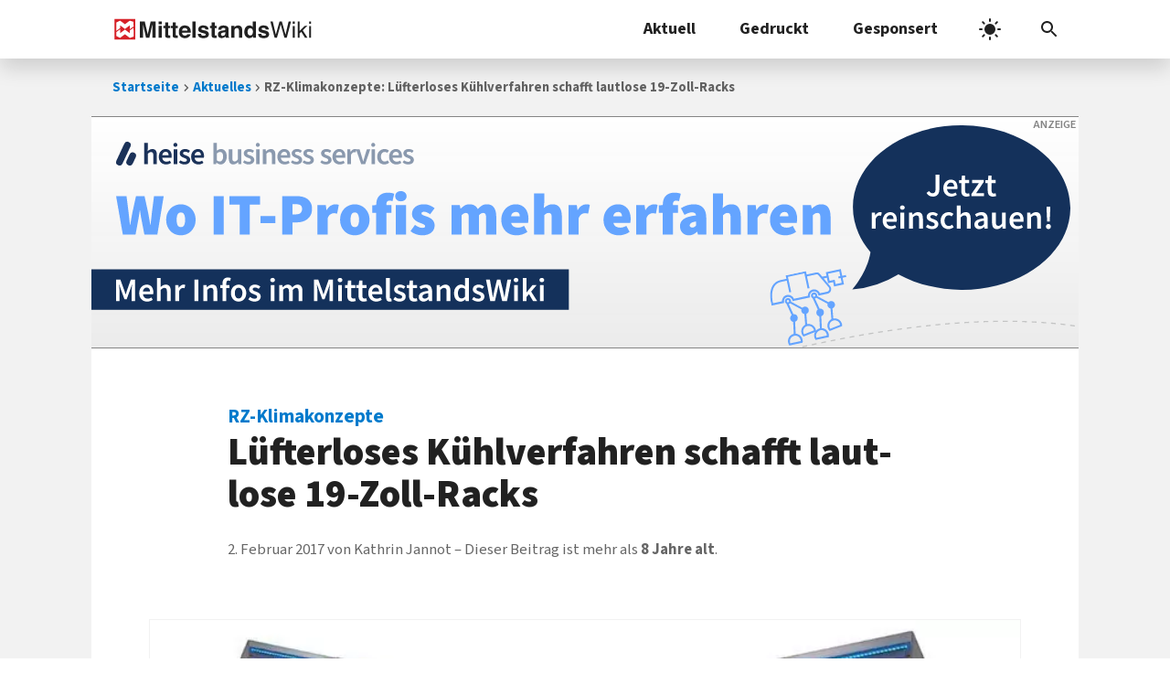

--- FILE ---
content_type: text/css
request_url: https://www.mittelstandswiki.de/wp-content/cache/autoptimize/css/autoptimize_d8ebb8acc151ed2546ad001555088133.css
body_size: 37903
content:
img:is([sizes="auto" i],[sizes^="auto," i]){contain-intrinsic-size:3000px 1500px}
@charset "UTF-8";.wp-block-archives{box-sizing:border-box}.wp-block-archives-dropdown label{display:block}.wp-block-avatar{line-height:0}.wp-block-avatar,.wp-block-avatar img{box-sizing:border-box}.wp-block-avatar.aligncenter{text-align:center}.wp-block-audio{box-sizing:border-box}.wp-block-audio :where(figcaption){margin-bottom:1em;margin-top:.5em}.wp-block-audio audio{min-width:300px;width:100%}.wp-block-button__link{align-content:center;box-sizing:border-box;cursor:pointer;display:inline-block;height:100%;text-align:center;word-break:break-word}.wp-block-button__link.aligncenter{text-align:center}.wp-block-button__link.alignright{text-align:right}:where(.wp-block-button__link){border-radius:9999px;box-shadow:none;padding:calc(.667em + 2px) calc(1.333em + 2px);text-decoration:none}.wp-block-button[style*=text-decoration] .wp-block-button__link{text-decoration:inherit}.wp-block-buttons>.wp-block-button.has-custom-width{max-width:none}.wp-block-buttons>.wp-block-button.has-custom-width .wp-block-button__link{width:100%}.wp-block-buttons>.wp-block-button.has-custom-font-size .wp-block-button__link{font-size:inherit}.wp-block-buttons>.wp-block-button.wp-block-button__width-25{width:calc(25% - var(--wp--style--block-gap, .5em)*.75)}.wp-block-buttons>.wp-block-button.wp-block-button__width-50{width:calc(50% - var(--wp--style--block-gap, .5em)*.5)}.wp-block-buttons>.wp-block-button.wp-block-button__width-75{width:calc(75% - var(--wp--style--block-gap, .5em)*.25)}.wp-block-buttons>.wp-block-button.wp-block-button__width-100{flex-basis:100%;width:100%}.wp-block-buttons.is-vertical>.wp-block-button.wp-block-button__width-25{width:25%}.wp-block-buttons.is-vertical>.wp-block-button.wp-block-button__width-50{width:50%}.wp-block-buttons.is-vertical>.wp-block-button.wp-block-button__width-75{width:75%}.wp-block-button.is-style-squared,.wp-block-button__link.wp-block-button.is-style-squared{border-radius:0}.wp-block-button.no-border-radius,.wp-block-button__link.no-border-radius{border-radius:0!important}:root :where(.wp-block-button .wp-block-button__link.is-style-outline),:root :where(.wp-block-button.is-style-outline>.wp-block-button__link){border:2px solid;padding:.667em 1.333em}:root :where(.wp-block-button .wp-block-button__link.is-style-outline:not(.has-text-color)),:root :where(.wp-block-button.is-style-outline>.wp-block-button__link:not(.has-text-color)){color:currentColor}:root :where(.wp-block-button .wp-block-button__link.is-style-outline:not(.has-background)),:root :where(.wp-block-button.is-style-outline>.wp-block-button__link:not(.has-background)){background-color:initial;background-image:none}.wp-block-buttons{box-sizing:border-box}.wp-block-buttons.is-vertical{flex-direction:column}.wp-block-buttons.is-vertical>.wp-block-button:last-child{margin-bottom:0}.wp-block-buttons>.wp-block-button{display:inline-block;margin:0}.wp-block-buttons.is-content-justification-left{justify-content:flex-start}.wp-block-buttons.is-content-justification-left.is-vertical{align-items:flex-start}.wp-block-buttons.is-content-justification-center{justify-content:center}.wp-block-buttons.is-content-justification-center.is-vertical{align-items:center}.wp-block-buttons.is-content-justification-right{justify-content:flex-end}.wp-block-buttons.is-content-justification-right.is-vertical{align-items:flex-end}.wp-block-buttons.is-content-justification-space-between{justify-content:space-between}.wp-block-buttons.aligncenter{text-align:center}.wp-block-buttons:not(.is-content-justification-space-between,.is-content-justification-right,.is-content-justification-left,.is-content-justification-center) .wp-block-button.aligncenter{margin-left:auto;margin-right:auto;width:100%}.wp-block-buttons[style*=text-decoration] .wp-block-button,.wp-block-buttons[style*=text-decoration] .wp-block-button__link{text-decoration:inherit}.wp-block-buttons.has-custom-font-size .wp-block-button__link{font-size:inherit}.wp-block-buttons .wp-block-button__link{width:100%}.wp-block-button.aligncenter,.wp-block-calendar{text-align:center}.wp-block-calendar td,.wp-block-calendar th{border:1px solid;padding:.25em}.wp-block-calendar th{font-weight:400}.wp-block-calendar caption{background-color:inherit}.wp-block-calendar table{border-collapse:collapse;width:100%}.wp-block-calendar table:where(:not(.has-text-color)){color:#40464d}.wp-block-calendar table:where(:not(.has-text-color)) td,.wp-block-calendar table:where(:not(.has-text-color)) th{border-color:#ddd}.wp-block-calendar table.has-background th{background-color:inherit}.wp-block-calendar table.has-text-color th{color:inherit}:where(.wp-block-calendar table:not(.has-background) th){background:#ddd}.wp-block-categories{box-sizing:border-box}.wp-block-categories.alignleft{margin-right:2em}.wp-block-categories.alignright{margin-left:2em}.wp-block-categories.wp-block-categories-dropdown.aligncenter{text-align:center}.wp-block-categories .wp-block-categories__label{display:block;width:100%}.wp-block-code{box-sizing:border-box}.wp-block-code code{
  /*!rtl:begin:ignore*/direction:ltr;display:block;font-family:inherit;overflow-wrap:break-word;text-align:initial;white-space:pre-wrap
  /*!rtl:end:ignore*/}.wp-block-columns{align-items:normal!important;box-sizing:border-box;display:flex;flex-wrap:wrap!important}@media (min-width:782px){.wp-block-columns{flex-wrap:nowrap!important}}.wp-block-columns.are-vertically-aligned-top{align-items:flex-start}.wp-block-columns.are-vertically-aligned-center{align-items:center}.wp-block-columns.are-vertically-aligned-bottom{align-items:flex-end}@media (max-width:781px){.wp-block-columns:not(.is-not-stacked-on-mobile)>.wp-block-column{flex-basis:100%!important}}@media (min-width:782px){.wp-block-columns:not(.is-not-stacked-on-mobile)>.wp-block-column{flex-basis:0;flex-grow:1}.wp-block-columns:not(.is-not-stacked-on-mobile)>.wp-block-column[style*=flex-basis]{flex-grow:0}}.wp-block-columns.is-not-stacked-on-mobile{flex-wrap:nowrap!important}.wp-block-columns.is-not-stacked-on-mobile>.wp-block-column{flex-basis:0;flex-grow:1}.wp-block-columns.is-not-stacked-on-mobile>.wp-block-column[style*=flex-basis]{flex-grow:0}:where(.wp-block-columns){margin-bottom:1.75em}:where(.wp-block-columns.has-background){padding:1.25em 2.375em}.wp-block-column{flex-grow:1;min-width:0;overflow-wrap:break-word;word-break:break-word}.wp-block-column.is-vertically-aligned-top{align-self:flex-start}.wp-block-column.is-vertically-aligned-center{align-self:center}.wp-block-column.is-vertically-aligned-bottom{align-self:flex-end}.wp-block-column.is-vertically-aligned-stretch{align-self:stretch}.wp-block-column.is-vertically-aligned-bottom,.wp-block-column.is-vertically-aligned-center,.wp-block-column.is-vertically-aligned-top{width:100%}.wp-block-post-comments{box-sizing:border-box}.wp-block-post-comments .alignleft{float:left}.wp-block-post-comments .alignright{float:right}.wp-block-post-comments .navigation:after{clear:both;content:"";display:table}.wp-block-post-comments .commentlist{clear:both;list-style:none;margin:0;padding:0}.wp-block-post-comments .commentlist .comment{min-height:2.25em;padding-left:3.25em}.wp-block-post-comments .commentlist .comment p{font-size:1em;line-height:1.8;margin:1em 0}.wp-block-post-comments .commentlist .children{list-style:none;margin:0;padding:0}.wp-block-post-comments .comment-author{line-height:1.5}.wp-block-post-comments .comment-author .avatar{border-radius:1.5em;display:block;float:left;height:2.5em;margin-right:.75em;margin-top:.5em;width:2.5em}.wp-block-post-comments .comment-author cite{font-style:normal}.wp-block-post-comments .comment-meta{font-size:.875em;line-height:1.5}.wp-block-post-comments .comment-meta b{font-weight:400}.wp-block-post-comments .comment-meta .comment-awaiting-moderation{display:block;margin-bottom:1em;margin-top:1em}.wp-block-post-comments .comment-body .commentmetadata{font-size:.875em}.wp-block-post-comments .comment-form-author label,.wp-block-post-comments .comment-form-comment label,.wp-block-post-comments .comment-form-email label,.wp-block-post-comments .comment-form-url label{display:block;margin-bottom:.25em}.wp-block-post-comments .comment-form input:not([type=submit]):not([type=checkbox]),.wp-block-post-comments .comment-form textarea{box-sizing:border-box;display:block;width:100%}.wp-block-post-comments .comment-form-cookies-consent{display:flex;gap:.25em}.wp-block-post-comments .comment-form-cookies-consent #wp-comment-cookies-consent{margin-top:.35em}.wp-block-post-comments .comment-reply-title{margin-bottom:0}.wp-block-post-comments .comment-reply-title :where(small){font-size:var(--wp--preset--font-size--medium,smaller);margin-left:.5em}.wp-block-post-comments .reply{font-size:.875em;margin-bottom:1.4em}.wp-block-post-comments input:not([type=submit]),.wp-block-post-comments textarea{border:1px solid #949494;font-family:inherit;font-size:1em}.wp-block-post-comments input:not([type=submit]):not([type=checkbox]),.wp-block-post-comments textarea{padding:calc(.667em + 2px)}:where(.wp-block-post-comments input[type=submit]){border:none}.wp-block-comments{box-sizing:border-box}.wp-block-comments-pagination>.wp-block-comments-pagination-next,.wp-block-comments-pagination>.wp-block-comments-pagination-numbers,.wp-block-comments-pagination>.wp-block-comments-pagination-previous{font-size:inherit;margin-bottom:.5em;margin-right:.5em}.wp-block-comments-pagination>.wp-block-comments-pagination-next:last-child,.wp-block-comments-pagination>.wp-block-comments-pagination-numbers:last-child,.wp-block-comments-pagination>.wp-block-comments-pagination-previous:last-child{margin-right:0}.wp-block-comments-pagination .wp-block-comments-pagination-previous-arrow{display:inline-block;margin-right:1ch}.wp-block-comments-pagination .wp-block-comments-pagination-previous-arrow:not(.is-arrow-chevron){transform:scaleX(1)}.wp-block-comments-pagination .wp-block-comments-pagination-next-arrow{display:inline-block;margin-left:1ch}.wp-block-comments-pagination .wp-block-comments-pagination-next-arrow:not(.is-arrow-chevron){transform:scaleX(1)}.wp-block-comments-pagination.aligncenter{justify-content:center}.wp-block-comment-template{box-sizing:border-box;list-style:none;margin-bottom:0;max-width:100%;padding:0}.wp-block-comment-template li{clear:both}.wp-block-comment-template ol{list-style:none;margin-bottom:0;max-width:100%;padding-left:2rem}.wp-block-comment-template.alignleft{float:left}.wp-block-comment-template.aligncenter{margin-left:auto;margin-right:auto;width:fit-content}.wp-block-comment-template.alignright{float:right}.wp-block-comment-date{box-sizing:border-box}.comment-awaiting-moderation{display:block;font-size:.875em;line-height:1.5}.wp-block-comment-author-name,.wp-block-comment-content,.wp-block-comment-edit-link,.wp-block-comment-reply-link{box-sizing:border-box}.wp-block-cover,.wp-block-cover-image{align-items:center;background-position:50%;box-sizing:border-box;display:flex;justify-content:center;min-height:430px;overflow:hidden;overflow:clip;padding:1em;position:relative}.wp-block-cover .has-background-dim:not([class*=-background-color]),.wp-block-cover-image .has-background-dim:not([class*=-background-color]),.wp-block-cover-image.has-background-dim:not([class*=-background-color]),.wp-block-cover.has-background-dim:not([class*=-background-color]){background-color:#000}.wp-block-cover .has-background-dim.has-background-gradient,.wp-block-cover-image .has-background-dim.has-background-gradient{background-color:initial}.wp-block-cover-image.has-background-dim:before,.wp-block-cover.has-background-dim:before{background-color:inherit;content:""}.wp-block-cover .wp-block-cover__background,.wp-block-cover .wp-block-cover__gradient-background,.wp-block-cover-image .wp-block-cover__background,.wp-block-cover-image .wp-block-cover__gradient-background,.wp-block-cover-image.has-background-dim:not(.has-background-gradient):before,.wp-block-cover.has-background-dim:not(.has-background-gradient):before{bottom:0;left:0;opacity:.5;position:absolute;right:0;top:0}.wp-block-cover-image.has-background-dim.has-background-dim-10 .wp-block-cover__background,.wp-block-cover-image.has-background-dim.has-background-dim-10 .wp-block-cover__gradient-background,.wp-block-cover-image.has-background-dim.has-background-dim-10:not(.has-background-gradient):before,.wp-block-cover.has-background-dim.has-background-dim-10 .wp-block-cover__background,.wp-block-cover.has-background-dim.has-background-dim-10 .wp-block-cover__gradient-background,.wp-block-cover.has-background-dim.has-background-dim-10:not(.has-background-gradient):before{opacity:.1}.wp-block-cover-image.has-background-dim.has-background-dim-20 .wp-block-cover__background,.wp-block-cover-image.has-background-dim.has-background-dim-20 .wp-block-cover__gradient-background,.wp-block-cover-image.has-background-dim.has-background-dim-20:not(.has-background-gradient):before,.wp-block-cover.has-background-dim.has-background-dim-20 .wp-block-cover__background,.wp-block-cover.has-background-dim.has-background-dim-20 .wp-block-cover__gradient-background,.wp-block-cover.has-background-dim.has-background-dim-20:not(.has-background-gradient):before{opacity:.2}.wp-block-cover-image.has-background-dim.has-background-dim-30 .wp-block-cover__background,.wp-block-cover-image.has-background-dim.has-background-dim-30 .wp-block-cover__gradient-background,.wp-block-cover-image.has-background-dim.has-background-dim-30:not(.has-background-gradient):before,.wp-block-cover.has-background-dim.has-background-dim-30 .wp-block-cover__background,.wp-block-cover.has-background-dim.has-background-dim-30 .wp-block-cover__gradient-background,.wp-block-cover.has-background-dim.has-background-dim-30:not(.has-background-gradient):before{opacity:.3}.wp-block-cover-image.has-background-dim.has-background-dim-40 .wp-block-cover__background,.wp-block-cover-image.has-background-dim.has-background-dim-40 .wp-block-cover__gradient-background,.wp-block-cover-image.has-background-dim.has-background-dim-40:not(.has-background-gradient):before,.wp-block-cover.has-background-dim.has-background-dim-40 .wp-block-cover__background,.wp-block-cover.has-background-dim.has-background-dim-40 .wp-block-cover__gradient-background,.wp-block-cover.has-background-dim.has-background-dim-40:not(.has-background-gradient):before{opacity:.4}.wp-block-cover-image.has-background-dim.has-background-dim-50 .wp-block-cover__background,.wp-block-cover-image.has-background-dim.has-background-dim-50 .wp-block-cover__gradient-background,.wp-block-cover-image.has-background-dim.has-background-dim-50:not(.has-background-gradient):before,.wp-block-cover.has-background-dim.has-background-dim-50 .wp-block-cover__background,.wp-block-cover.has-background-dim.has-background-dim-50 .wp-block-cover__gradient-background,.wp-block-cover.has-background-dim.has-background-dim-50:not(.has-background-gradient):before{opacity:.5}.wp-block-cover-image.has-background-dim.has-background-dim-60 .wp-block-cover__background,.wp-block-cover-image.has-background-dim.has-background-dim-60 .wp-block-cover__gradient-background,.wp-block-cover-image.has-background-dim.has-background-dim-60:not(.has-background-gradient):before,.wp-block-cover.has-background-dim.has-background-dim-60 .wp-block-cover__background,.wp-block-cover.has-background-dim.has-background-dim-60 .wp-block-cover__gradient-background,.wp-block-cover.has-background-dim.has-background-dim-60:not(.has-background-gradient):before{opacity:.6}.wp-block-cover-image.has-background-dim.has-background-dim-70 .wp-block-cover__background,.wp-block-cover-image.has-background-dim.has-background-dim-70 .wp-block-cover__gradient-background,.wp-block-cover-image.has-background-dim.has-background-dim-70:not(.has-background-gradient):before,.wp-block-cover.has-background-dim.has-background-dim-70 .wp-block-cover__background,.wp-block-cover.has-background-dim.has-background-dim-70 .wp-block-cover__gradient-background,.wp-block-cover.has-background-dim.has-background-dim-70:not(.has-background-gradient):before{opacity:.7}.wp-block-cover-image.has-background-dim.has-background-dim-80 .wp-block-cover__background,.wp-block-cover-image.has-background-dim.has-background-dim-80 .wp-block-cover__gradient-background,.wp-block-cover-image.has-background-dim.has-background-dim-80:not(.has-background-gradient):before,.wp-block-cover.has-background-dim.has-background-dim-80 .wp-block-cover__background,.wp-block-cover.has-background-dim.has-background-dim-80 .wp-block-cover__gradient-background,.wp-block-cover.has-background-dim.has-background-dim-80:not(.has-background-gradient):before{opacity:.8}.wp-block-cover-image.has-background-dim.has-background-dim-90 .wp-block-cover__background,.wp-block-cover-image.has-background-dim.has-background-dim-90 .wp-block-cover__gradient-background,.wp-block-cover-image.has-background-dim.has-background-dim-90:not(.has-background-gradient):before,.wp-block-cover.has-background-dim.has-background-dim-90 .wp-block-cover__background,.wp-block-cover.has-background-dim.has-background-dim-90 .wp-block-cover__gradient-background,.wp-block-cover.has-background-dim.has-background-dim-90:not(.has-background-gradient):before{opacity:.9}.wp-block-cover-image.has-background-dim.has-background-dim-100 .wp-block-cover__background,.wp-block-cover-image.has-background-dim.has-background-dim-100 .wp-block-cover__gradient-background,.wp-block-cover-image.has-background-dim.has-background-dim-100:not(.has-background-gradient):before,.wp-block-cover.has-background-dim.has-background-dim-100 .wp-block-cover__background,.wp-block-cover.has-background-dim.has-background-dim-100 .wp-block-cover__gradient-background,.wp-block-cover.has-background-dim.has-background-dim-100:not(.has-background-gradient):before{opacity:1}.wp-block-cover .wp-block-cover__background.has-background-dim.has-background-dim-0,.wp-block-cover .wp-block-cover__gradient-background.has-background-dim.has-background-dim-0,.wp-block-cover-image .wp-block-cover__background.has-background-dim.has-background-dim-0,.wp-block-cover-image .wp-block-cover__gradient-background.has-background-dim.has-background-dim-0{opacity:0}.wp-block-cover .wp-block-cover__background.has-background-dim.has-background-dim-10,.wp-block-cover .wp-block-cover__gradient-background.has-background-dim.has-background-dim-10,.wp-block-cover-image .wp-block-cover__background.has-background-dim.has-background-dim-10,.wp-block-cover-image .wp-block-cover__gradient-background.has-background-dim.has-background-dim-10{opacity:.1}.wp-block-cover .wp-block-cover__background.has-background-dim.has-background-dim-20,.wp-block-cover .wp-block-cover__gradient-background.has-background-dim.has-background-dim-20,.wp-block-cover-image .wp-block-cover__background.has-background-dim.has-background-dim-20,.wp-block-cover-image .wp-block-cover__gradient-background.has-background-dim.has-background-dim-20{opacity:.2}.wp-block-cover .wp-block-cover__background.has-background-dim.has-background-dim-30,.wp-block-cover .wp-block-cover__gradient-background.has-background-dim.has-background-dim-30,.wp-block-cover-image .wp-block-cover__background.has-background-dim.has-background-dim-30,.wp-block-cover-image .wp-block-cover__gradient-background.has-background-dim.has-background-dim-30{opacity:.3}.wp-block-cover .wp-block-cover__background.has-background-dim.has-background-dim-40,.wp-block-cover .wp-block-cover__gradient-background.has-background-dim.has-background-dim-40,.wp-block-cover-image .wp-block-cover__background.has-background-dim.has-background-dim-40,.wp-block-cover-image .wp-block-cover__gradient-background.has-background-dim.has-background-dim-40{opacity:.4}.wp-block-cover .wp-block-cover__background.has-background-dim.has-background-dim-50,.wp-block-cover .wp-block-cover__gradient-background.has-background-dim.has-background-dim-50,.wp-block-cover-image .wp-block-cover__background.has-background-dim.has-background-dim-50,.wp-block-cover-image .wp-block-cover__gradient-background.has-background-dim.has-background-dim-50{opacity:.5}.wp-block-cover .wp-block-cover__background.has-background-dim.has-background-dim-60,.wp-block-cover .wp-block-cover__gradient-background.has-background-dim.has-background-dim-60,.wp-block-cover-image .wp-block-cover__background.has-background-dim.has-background-dim-60,.wp-block-cover-image .wp-block-cover__gradient-background.has-background-dim.has-background-dim-60{opacity:.6}.wp-block-cover .wp-block-cover__background.has-background-dim.has-background-dim-70,.wp-block-cover .wp-block-cover__gradient-background.has-background-dim.has-background-dim-70,.wp-block-cover-image .wp-block-cover__background.has-background-dim.has-background-dim-70,.wp-block-cover-image .wp-block-cover__gradient-background.has-background-dim.has-background-dim-70{opacity:.7}.wp-block-cover .wp-block-cover__background.has-background-dim.has-background-dim-80,.wp-block-cover .wp-block-cover__gradient-background.has-background-dim.has-background-dim-80,.wp-block-cover-image .wp-block-cover__background.has-background-dim.has-background-dim-80,.wp-block-cover-image .wp-block-cover__gradient-background.has-background-dim.has-background-dim-80{opacity:.8}.wp-block-cover .wp-block-cover__background.has-background-dim.has-background-dim-90,.wp-block-cover .wp-block-cover__gradient-background.has-background-dim.has-background-dim-90,.wp-block-cover-image .wp-block-cover__background.has-background-dim.has-background-dim-90,.wp-block-cover-image .wp-block-cover__gradient-background.has-background-dim.has-background-dim-90{opacity:.9}.wp-block-cover .wp-block-cover__background.has-background-dim.has-background-dim-100,.wp-block-cover .wp-block-cover__gradient-background.has-background-dim.has-background-dim-100,.wp-block-cover-image .wp-block-cover__background.has-background-dim.has-background-dim-100,.wp-block-cover-image .wp-block-cover__gradient-background.has-background-dim.has-background-dim-100{opacity:1}.wp-block-cover-image.alignleft,.wp-block-cover-image.alignright,.wp-block-cover.alignleft,.wp-block-cover.alignright{max-width:420px;width:100%}.wp-block-cover-image.aligncenter,.wp-block-cover-image.alignleft,.wp-block-cover-image.alignright,.wp-block-cover.aligncenter,.wp-block-cover.alignleft,.wp-block-cover.alignright{display:flex}.wp-block-cover .wp-block-cover__inner-container,.wp-block-cover-image .wp-block-cover__inner-container{color:inherit;position:relative;width:100%}.wp-block-cover-image.is-position-top-left,.wp-block-cover.is-position-top-left{align-items:flex-start;justify-content:flex-start}.wp-block-cover-image.is-position-top-center,.wp-block-cover.is-position-top-center{align-items:flex-start;justify-content:center}.wp-block-cover-image.is-position-top-right,.wp-block-cover.is-position-top-right{align-items:flex-start;justify-content:flex-end}.wp-block-cover-image.is-position-center-left,.wp-block-cover.is-position-center-left{align-items:center;justify-content:flex-start}.wp-block-cover-image.is-position-center-center,.wp-block-cover.is-position-center-center{align-items:center;justify-content:center}.wp-block-cover-image.is-position-center-right,.wp-block-cover.is-position-center-right{align-items:center;justify-content:flex-end}.wp-block-cover-image.is-position-bottom-left,.wp-block-cover.is-position-bottom-left{align-items:flex-end;justify-content:flex-start}.wp-block-cover-image.is-position-bottom-center,.wp-block-cover.is-position-bottom-center{align-items:flex-end;justify-content:center}.wp-block-cover-image.is-position-bottom-right,.wp-block-cover.is-position-bottom-right{align-items:flex-end;justify-content:flex-end}.wp-block-cover-image.has-custom-content-position.has-custom-content-position .wp-block-cover__inner-container,.wp-block-cover.has-custom-content-position.has-custom-content-position .wp-block-cover__inner-container{margin:0}.wp-block-cover-image.has-custom-content-position.has-custom-content-position.is-position-bottom-left .wp-block-cover__inner-container,.wp-block-cover-image.has-custom-content-position.has-custom-content-position.is-position-bottom-right .wp-block-cover__inner-container,.wp-block-cover-image.has-custom-content-position.has-custom-content-position.is-position-center-left .wp-block-cover__inner-container,.wp-block-cover-image.has-custom-content-position.has-custom-content-position.is-position-center-right .wp-block-cover__inner-container,.wp-block-cover-image.has-custom-content-position.has-custom-content-position.is-position-top-left .wp-block-cover__inner-container,.wp-block-cover-image.has-custom-content-position.has-custom-content-position.is-position-top-right .wp-block-cover__inner-container,.wp-block-cover.has-custom-content-position.has-custom-content-position.is-position-bottom-left .wp-block-cover__inner-container,.wp-block-cover.has-custom-content-position.has-custom-content-position.is-position-bottom-right .wp-block-cover__inner-container,.wp-block-cover.has-custom-content-position.has-custom-content-position.is-position-center-left .wp-block-cover__inner-container,.wp-block-cover.has-custom-content-position.has-custom-content-position.is-position-center-right .wp-block-cover__inner-container,.wp-block-cover.has-custom-content-position.has-custom-content-position.is-position-top-left .wp-block-cover__inner-container,.wp-block-cover.has-custom-content-position.has-custom-content-position.is-position-top-right .wp-block-cover__inner-container{margin:0;width:auto}.wp-block-cover .wp-block-cover__image-background,.wp-block-cover video.wp-block-cover__video-background,.wp-block-cover-image .wp-block-cover__image-background,.wp-block-cover-image video.wp-block-cover__video-background{border:none;bottom:0;box-shadow:none;height:100%;left:0;margin:0;max-height:none;max-width:none;object-fit:cover;outline:none;padding:0;position:absolute;right:0;top:0;width:100%}.wp-block-cover-image.has-parallax,.wp-block-cover.has-parallax,.wp-block-cover__image-background.has-parallax,video.wp-block-cover__video-background.has-parallax{background-attachment:fixed;background-repeat:no-repeat;background-size:cover}@supports (-webkit-touch-callout:inherit){.wp-block-cover-image.has-parallax,.wp-block-cover.has-parallax,.wp-block-cover__image-background.has-parallax,video.wp-block-cover__video-background.has-parallax{background-attachment:scroll}}@media (prefers-reduced-motion:reduce){.wp-block-cover-image.has-parallax,.wp-block-cover.has-parallax,.wp-block-cover__image-background.has-parallax,video.wp-block-cover__video-background.has-parallax{background-attachment:scroll}}.wp-block-cover-image.is-repeated,.wp-block-cover.is-repeated,.wp-block-cover__image-background.is-repeated,video.wp-block-cover__video-background.is-repeated{background-repeat:repeat;background-size:auto}.wp-block-cover-image-text,.wp-block-cover-image-text a,.wp-block-cover-image-text a:active,.wp-block-cover-image-text a:focus,.wp-block-cover-image-text a:hover,.wp-block-cover-text,.wp-block-cover-text a,.wp-block-cover-text a:active,.wp-block-cover-text a:focus,.wp-block-cover-text a:hover,section.wp-block-cover-image h2,section.wp-block-cover-image h2 a,section.wp-block-cover-image h2 a:active,section.wp-block-cover-image h2 a:focus,section.wp-block-cover-image h2 a:hover{color:#fff}.wp-block-cover-image .wp-block-cover.has-left-content{justify-content:flex-start}.wp-block-cover-image .wp-block-cover.has-right-content{justify-content:flex-end}.wp-block-cover-image.has-left-content .wp-block-cover-image-text,.wp-block-cover.has-left-content .wp-block-cover-text,section.wp-block-cover-image.has-left-content>h2{margin-left:0;text-align:left}.wp-block-cover-image.has-right-content .wp-block-cover-image-text,.wp-block-cover.has-right-content .wp-block-cover-text,section.wp-block-cover-image.has-right-content>h2{margin-right:0;text-align:right}.wp-block-cover .wp-block-cover-text,.wp-block-cover-image .wp-block-cover-image-text,section.wp-block-cover-image>h2{font-size:2em;line-height:1.25;margin-bottom:0;max-width:840px;padding:.44em;text-align:center;z-index:1}:where(.wp-block-cover-image:not(.has-text-color)),:where(.wp-block-cover:not(.has-text-color)){color:#fff}:where(.wp-block-cover-image.is-light:not(.has-text-color)),:where(.wp-block-cover.is-light:not(.has-text-color)){color:#000}:root :where(.wp-block-cover h1:not(.has-text-color)),:root :where(.wp-block-cover h2:not(.has-text-color)),:root :where(.wp-block-cover h3:not(.has-text-color)),:root :where(.wp-block-cover h4:not(.has-text-color)),:root :where(.wp-block-cover h5:not(.has-text-color)),:root :where(.wp-block-cover h6:not(.has-text-color)),:root :where(.wp-block-cover p:not(.has-text-color)){color:inherit}body:not(.editor-styles-wrapper) .wp-block-cover:not(.wp-block-cover:has(.wp-block-cover__background+.wp-block-cover__inner-container)) .wp-block-cover__image-background,body:not(.editor-styles-wrapper) .wp-block-cover:not(.wp-block-cover:has(.wp-block-cover__background+.wp-block-cover__inner-container)) .wp-block-cover__video-background{z-index:0}body:not(.editor-styles-wrapper) .wp-block-cover:not(.wp-block-cover:has(.wp-block-cover__background+.wp-block-cover__inner-container)) .wp-block-cover__background,body:not(.editor-styles-wrapper) .wp-block-cover:not(.wp-block-cover:has(.wp-block-cover__background+.wp-block-cover__inner-container)) .wp-block-cover__gradient-background,body:not(.editor-styles-wrapper) .wp-block-cover:not(.wp-block-cover:has(.wp-block-cover__background+.wp-block-cover__inner-container)) .wp-block-cover__inner-container,body:not(.editor-styles-wrapper) .wp-block-cover:not(.wp-block-cover:has(.wp-block-cover__background+.wp-block-cover__inner-container)).has-background-dim:not(.has-background-gradient):before{z-index:1}.has-modal-open body:not(.editor-styles-wrapper) .wp-block-cover:not(.wp-block-cover:has(.wp-block-cover__background+.wp-block-cover__inner-container)) .wp-block-cover__inner-container{z-index:auto}.wp-block-details{box-sizing:border-box}.wp-block-details summary{cursor:pointer}.wp-block-embed.alignleft,.wp-block-embed.alignright,.wp-block[data-align=left]>[data-type="core/embed"],.wp-block[data-align=right]>[data-type="core/embed"]{max-width:360px;width:100%}.wp-block-embed.alignleft .wp-block-embed__wrapper,.wp-block-embed.alignright .wp-block-embed__wrapper,.wp-block[data-align=left]>[data-type="core/embed"] .wp-block-embed__wrapper,.wp-block[data-align=right]>[data-type="core/embed"] .wp-block-embed__wrapper{min-width:280px}.wp-block-cover .wp-block-embed{min-height:240px;min-width:320px}.wp-block-embed{overflow-wrap:break-word}.wp-block-embed :where(figcaption){margin-bottom:1em;margin-top:.5em}.wp-block-embed iframe{max-width:100%}.wp-block-embed__wrapper{position:relative}.wp-embed-responsive .wp-has-aspect-ratio .wp-block-embed__wrapper:before{content:"";display:block;padding-top:50%}.wp-embed-responsive .wp-has-aspect-ratio iframe{bottom:0;height:100%;left:0;position:absolute;right:0;top:0;width:100%}.wp-embed-responsive .wp-embed-aspect-21-9 .wp-block-embed__wrapper:before{padding-top:42.85%}.wp-embed-responsive .wp-embed-aspect-18-9 .wp-block-embed__wrapper:before{padding-top:50%}.wp-embed-responsive .wp-embed-aspect-16-9 .wp-block-embed__wrapper:before{padding-top:56.25%}.wp-embed-responsive .wp-embed-aspect-4-3 .wp-block-embed__wrapper:before{padding-top:75%}.wp-embed-responsive .wp-embed-aspect-1-1 .wp-block-embed__wrapper:before{padding-top:100%}.wp-embed-responsive .wp-embed-aspect-9-16 .wp-block-embed__wrapper:before{padding-top:177.77%}.wp-embed-responsive .wp-embed-aspect-1-2 .wp-block-embed__wrapper:before{padding-top:200%}.wp-block-file{box-sizing:border-box}.wp-block-file:not(.wp-element-button){font-size:.8em}.wp-block-file.aligncenter{text-align:center}.wp-block-file.alignright{text-align:right}.wp-block-file *+.wp-block-file__button{margin-left:.75em}:where(.wp-block-file){margin-bottom:1.5em}.wp-block-file__embed{margin-bottom:1em}:where(.wp-block-file__button){border-radius:2em;display:inline-block;padding:.5em 1em}:where(.wp-block-file__button):is(a):active,:where(.wp-block-file__button):is(a):focus,:where(.wp-block-file__button):is(a):hover,:where(.wp-block-file__button):is(a):visited{box-shadow:none;color:#fff;opacity:.85;text-decoration:none}.wp-block-form-input__label{display:flex;flex-direction:column;gap:.25em;margin-bottom:.5em;width:100%}.wp-block-form-input__label.is-label-inline{align-items:center;flex-direction:row;gap:.5em}.wp-block-form-input__label.is-label-inline .wp-block-form-input__label-content{margin-bottom:.5em}.wp-block-form-input__label:has(input[type=checkbox]){flex-direction:row;width:fit-content}.wp-block-form-input__label:has(input[type=checkbox]) .wp-block-form-input__label-content{margin:0}.wp-block-form-input__label:has(.wp-block-form-input__label-content+input[type=checkbox]){flex-direction:row-reverse}.wp-block-form-input__label-content{width:fit-content}.wp-block-form-input__input{font-size:1em;margin-bottom:.5em;padding:0 .5em}.wp-block-form-input__input[type=date],.wp-block-form-input__input[type=datetime-local],.wp-block-form-input__input[type=datetime],.wp-block-form-input__input[type=email],.wp-block-form-input__input[type=month],.wp-block-form-input__input[type=number],.wp-block-form-input__input[type=password],.wp-block-form-input__input[type=search],.wp-block-form-input__input[type=tel],.wp-block-form-input__input[type=text],.wp-block-form-input__input[type=time],.wp-block-form-input__input[type=url],.wp-block-form-input__input[type=week]{border:1px solid;line-height:2;min-height:2em}textarea.wp-block-form-input__input{min-height:10em}.blocks-gallery-grid:not(.has-nested-images),.wp-block-gallery:not(.has-nested-images){display:flex;flex-wrap:wrap;list-style-type:none;margin:0;padding:0}.blocks-gallery-grid:not(.has-nested-images) .blocks-gallery-image,.blocks-gallery-grid:not(.has-nested-images) .blocks-gallery-item,.wp-block-gallery:not(.has-nested-images) .blocks-gallery-image,.wp-block-gallery:not(.has-nested-images) .blocks-gallery-item{display:flex;flex-direction:column;flex-grow:1;justify-content:center;margin:0 1em 1em 0;position:relative;width:calc(50% - 1em)}.blocks-gallery-grid:not(.has-nested-images) .blocks-gallery-image:nth-of-type(2n),.blocks-gallery-grid:not(.has-nested-images) .blocks-gallery-item:nth-of-type(2n),.wp-block-gallery:not(.has-nested-images) .blocks-gallery-image:nth-of-type(2n),.wp-block-gallery:not(.has-nested-images) .blocks-gallery-item:nth-of-type(2n){margin-right:0}.blocks-gallery-grid:not(.has-nested-images) .blocks-gallery-image figure,.blocks-gallery-grid:not(.has-nested-images) .blocks-gallery-item figure,.wp-block-gallery:not(.has-nested-images) .blocks-gallery-image figure,.wp-block-gallery:not(.has-nested-images) .blocks-gallery-item figure{align-items:flex-end;display:flex;height:100%;justify-content:flex-start;margin:0}.blocks-gallery-grid:not(.has-nested-images) .blocks-gallery-image img,.blocks-gallery-grid:not(.has-nested-images) .blocks-gallery-item img,.wp-block-gallery:not(.has-nested-images) .blocks-gallery-image img,.wp-block-gallery:not(.has-nested-images) .blocks-gallery-item img{display:block;height:auto;max-width:100%;width:auto}.blocks-gallery-grid:not(.has-nested-images) .blocks-gallery-image figcaption,.blocks-gallery-grid:not(.has-nested-images) .blocks-gallery-item figcaption,.wp-block-gallery:not(.has-nested-images) .blocks-gallery-image figcaption,.wp-block-gallery:not(.has-nested-images) .blocks-gallery-item figcaption{background:linear-gradient(0deg,#000000b3,#0000004d 70%,#0000);bottom:0;box-sizing:border-box;color:#fff;font-size:.8em;margin:0;max-height:100%;overflow:auto;padding:3em .77em .7em;position:absolute;text-align:center;width:100%;z-index:2}.blocks-gallery-grid:not(.has-nested-images) .blocks-gallery-image figcaption img,.blocks-gallery-grid:not(.has-nested-images) .blocks-gallery-item figcaption img,.wp-block-gallery:not(.has-nested-images) .blocks-gallery-image figcaption img,.wp-block-gallery:not(.has-nested-images) .blocks-gallery-item figcaption img{display:inline}.blocks-gallery-grid:not(.has-nested-images) figcaption,.wp-block-gallery:not(.has-nested-images) figcaption{flex-grow:1}.blocks-gallery-grid:not(.has-nested-images).is-cropped .blocks-gallery-image a,.blocks-gallery-grid:not(.has-nested-images).is-cropped .blocks-gallery-image img,.blocks-gallery-grid:not(.has-nested-images).is-cropped .blocks-gallery-item a,.blocks-gallery-grid:not(.has-nested-images).is-cropped .blocks-gallery-item img,.wp-block-gallery:not(.has-nested-images).is-cropped .blocks-gallery-image a,.wp-block-gallery:not(.has-nested-images).is-cropped .blocks-gallery-image img,.wp-block-gallery:not(.has-nested-images).is-cropped .blocks-gallery-item a,.wp-block-gallery:not(.has-nested-images).is-cropped .blocks-gallery-item img{flex:1;height:100%;object-fit:cover;width:100%}.blocks-gallery-grid:not(.has-nested-images).columns-1 .blocks-gallery-image,.blocks-gallery-grid:not(.has-nested-images).columns-1 .blocks-gallery-item,.wp-block-gallery:not(.has-nested-images).columns-1 .blocks-gallery-image,.wp-block-gallery:not(.has-nested-images).columns-1 .blocks-gallery-item{margin-right:0;width:100%}@media (min-width:600px){.blocks-gallery-grid:not(.has-nested-images).columns-3 .blocks-gallery-image,.blocks-gallery-grid:not(.has-nested-images).columns-3 .blocks-gallery-item,.wp-block-gallery:not(.has-nested-images).columns-3 .blocks-gallery-image,.wp-block-gallery:not(.has-nested-images).columns-3 .blocks-gallery-item{margin-right:1em;width:calc(33.33333% - .66667em)}.blocks-gallery-grid:not(.has-nested-images).columns-4 .blocks-gallery-image,.blocks-gallery-grid:not(.has-nested-images).columns-4 .blocks-gallery-item,.wp-block-gallery:not(.has-nested-images).columns-4 .blocks-gallery-image,.wp-block-gallery:not(.has-nested-images).columns-4 .blocks-gallery-item{margin-right:1em;width:calc(25% - .75em)}.blocks-gallery-grid:not(.has-nested-images).columns-5 .blocks-gallery-image,.blocks-gallery-grid:not(.has-nested-images).columns-5 .blocks-gallery-item,.wp-block-gallery:not(.has-nested-images).columns-5 .blocks-gallery-image,.wp-block-gallery:not(.has-nested-images).columns-5 .blocks-gallery-item{margin-right:1em;width:calc(20% - .8em)}.blocks-gallery-grid:not(.has-nested-images).columns-6 .blocks-gallery-image,.blocks-gallery-grid:not(.has-nested-images).columns-6 .blocks-gallery-item,.wp-block-gallery:not(.has-nested-images).columns-6 .blocks-gallery-image,.wp-block-gallery:not(.has-nested-images).columns-6 .blocks-gallery-item{margin-right:1em;width:calc(16.66667% - .83333em)}.blocks-gallery-grid:not(.has-nested-images).columns-7 .blocks-gallery-image,.blocks-gallery-grid:not(.has-nested-images).columns-7 .blocks-gallery-item,.wp-block-gallery:not(.has-nested-images).columns-7 .blocks-gallery-image,.wp-block-gallery:not(.has-nested-images).columns-7 .blocks-gallery-item{margin-right:1em;width:calc(14.28571% - .85714em)}.blocks-gallery-grid:not(.has-nested-images).columns-8 .blocks-gallery-image,.blocks-gallery-grid:not(.has-nested-images).columns-8 .blocks-gallery-item,.wp-block-gallery:not(.has-nested-images).columns-8 .blocks-gallery-image,.wp-block-gallery:not(.has-nested-images).columns-8 .blocks-gallery-item{margin-right:1em;width:calc(12.5% - .875em)}.blocks-gallery-grid:not(.has-nested-images).columns-1 .blocks-gallery-image:nth-of-type(1n),.blocks-gallery-grid:not(.has-nested-images).columns-1 .blocks-gallery-item:nth-of-type(1n),.blocks-gallery-grid:not(.has-nested-images).columns-2 .blocks-gallery-image:nth-of-type(2n),.blocks-gallery-grid:not(.has-nested-images).columns-2 .blocks-gallery-item:nth-of-type(2n),.blocks-gallery-grid:not(.has-nested-images).columns-3 .blocks-gallery-image:nth-of-type(3n),.blocks-gallery-grid:not(.has-nested-images).columns-3 .blocks-gallery-item:nth-of-type(3n),.blocks-gallery-grid:not(.has-nested-images).columns-4 .blocks-gallery-image:nth-of-type(4n),.blocks-gallery-grid:not(.has-nested-images).columns-4 .blocks-gallery-item:nth-of-type(4n),.blocks-gallery-grid:not(.has-nested-images).columns-5 .blocks-gallery-image:nth-of-type(5n),.blocks-gallery-grid:not(.has-nested-images).columns-5 .blocks-gallery-item:nth-of-type(5n),.blocks-gallery-grid:not(.has-nested-images).columns-6 .blocks-gallery-image:nth-of-type(6n),.blocks-gallery-grid:not(.has-nested-images).columns-6 .blocks-gallery-item:nth-of-type(6n),.blocks-gallery-grid:not(.has-nested-images).columns-7 .blocks-gallery-image:nth-of-type(7n),.blocks-gallery-grid:not(.has-nested-images).columns-7 .blocks-gallery-item:nth-of-type(7n),.blocks-gallery-grid:not(.has-nested-images).columns-8 .blocks-gallery-image:nth-of-type(8n),.blocks-gallery-grid:not(.has-nested-images).columns-8 .blocks-gallery-item:nth-of-type(8n),.wp-block-gallery:not(.has-nested-images).columns-1 .blocks-gallery-image:nth-of-type(1n),.wp-block-gallery:not(.has-nested-images).columns-1 .blocks-gallery-item:nth-of-type(1n),.wp-block-gallery:not(.has-nested-images).columns-2 .blocks-gallery-image:nth-of-type(2n),.wp-block-gallery:not(.has-nested-images).columns-2 .blocks-gallery-item:nth-of-type(2n),.wp-block-gallery:not(.has-nested-images).columns-3 .blocks-gallery-image:nth-of-type(3n),.wp-block-gallery:not(.has-nested-images).columns-3 .blocks-gallery-item:nth-of-type(3n),.wp-block-gallery:not(.has-nested-images).columns-4 .blocks-gallery-image:nth-of-type(4n),.wp-block-gallery:not(.has-nested-images).columns-4 .blocks-gallery-item:nth-of-type(4n),.wp-block-gallery:not(.has-nested-images).columns-5 .blocks-gallery-image:nth-of-type(5n),.wp-block-gallery:not(.has-nested-images).columns-5 .blocks-gallery-item:nth-of-type(5n),.wp-block-gallery:not(.has-nested-images).columns-6 .blocks-gallery-image:nth-of-type(6n),.wp-block-gallery:not(.has-nested-images).columns-6 .blocks-gallery-item:nth-of-type(6n),.wp-block-gallery:not(.has-nested-images).columns-7 .blocks-gallery-image:nth-of-type(7n),.wp-block-gallery:not(.has-nested-images).columns-7 .blocks-gallery-item:nth-of-type(7n),.wp-block-gallery:not(.has-nested-images).columns-8 .blocks-gallery-image:nth-of-type(8n),.wp-block-gallery:not(.has-nested-images).columns-8 .blocks-gallery-item:nth-of-type(8n){margin-right:0}}.blocks-gallery-grid:not(.has-nested-images) .blocks-gallery-image:last-child,.blocks-gallery-grid:not(.has-nested-images) .blocks-gallery-item:last-child,.wp-block-gallery:not(.has-nested-images) .blocks-gallery-image:last-child,.wp-block-gallery:not(.has-nested-images) .blocks-gallery-item:last-child{margin-right:0}.blocks-gallery-grid:not(.has-nested-images).alignleft,.blocks-gallery-grid:not(.has-nested-images).alignright,.wp-block-gallery:not(.has-nested-images).alignleft,.wp-block-gallery:not(.has-nested-images).alignright{max-width:420px;width:100%}.blocks-gallery-grid:not(.has-nested-images).aligncenter .blocks-gallery-item figure,.wp-block-gallery:not(.has-nested-images).aligncenter .blocks-gallery-item figure{justify-content:center}.wp-block-gallery:not(.is-cropped) .blocks-gallery-item{align-self:flex-start}figure.wp-block-gallery.has-nested-images{align-items:normal}.wp-block-gallery.has-nested-images figure.wp-block-image:not(#individual-image){margin:0;width:calc(50% - var(--wp--style--unstable-gallery-gap, 16px)/2)}.wp-block-gallery.has-nested-images figure.wp-block-image{box-sizing:border-box;display:flex;flex-direction:column;flex-grow:1;justify-content:center;max-width:100%;position:relative}.wp-block-gallery.has-nested-images figure.wp-block-image>a,.wp-block-gallery.has-nested-images figure.wp-block-image>div{flex-direction:column;flex-grow:1;margin:0}.wp-block-gallery.has-nested-images figure.wp-block-image img{display:block;height:auto;max-width:100%!important;width:auto}.wp-block-gallery.has-nested-images figure.wp-block-image figcaption,.wp-block-gallery.has-nested-images figure.wp-block-image:has(figcaption):before{bottom:0;left:0;max-height:100%;position:absolute;right:0}.wp-block-gallery.has-nested-images figure.wp-block-image:has(figcaption):before{-webkit-backdrop-filter:blur(3px);backdrop-filter:blur(3px);content:"";height:100%;-webkit-mask-image:linear-gradient(0deg,#000 20%,#0000);mask-image:linear-gradient(0deg,#000 20%,#0000);max-height:40%}.wp-block-gallery.has-nested-images figure.wp-block-image figcaption{background:linear-gradient(0deg,#0006,#0000);box-sizing:border-box;color:#fff;font-size:13px;margin:0;overflow:auto;padding:1em;scrollbar-color:#0000 #0000;scrollbar-gutter:stable both-edges;scrollbar-width:thin;text-align:center;text-shadow:0 0 1.5px #000;will-change:transform}.wp-block-gallery.has-nested-images figure.wp-block-image figcaption::-webkit-scrollbar{height:12px;width:12px}.wp-block-gallery.has-nested-images figure.wp-block-image figcaption::-webkit-scrollbar-track{background-color:initial}.wp-block-gallery.has-nested-images figure.wp-block-image figcaption::-webkit-scrollbar-thumb{background-clip:padding-box;background-color:initial;border:3px solid #0000;border-radius:8px}.wp-block-gallery.has-nested-images figure.wp-block-image figcaption:focus-within::-webkit-scrollbar-thumb,.wp-block-gallery.has-nested-images figure.wp-block-image figcaption:focus::-webkit-scrollbar-thumb,.wp-block-gallery.has-nested-images figure.wp-block-image figcaption:hover::-webkit-scrollbar-thumb{background-color:#fffc}.wp-block-gallery.has-nested-images figure.wp-block-image figcaption:focus,.wp-block-gallery.has-nested-images figure.wp-block-image figcaption:focus-within,.wp-block-gallery.has-nested-images figure.wp-block-image figcaption:hover{scrollbar-color:#fffc #0000}@media (hover:none){.wp-block-gallery.has-nested-images figure.wp-block-image figcaption{scrollbar-color:#fffc #0000}}.wp-block-gallery.has-nested-images figure.wp-block-image figcaption img{display:inline}.wp-block-gallery.has-nested-images figure.wp-block-image figcaption a{color:inherit}.wp-block-gallery.has-nested-images figure.wp-block-image.has-custom-border img{box-sizing:border-box}.wp-block-gallery.has-nested-images figure.wp-block-image.has-custom-border>a,.wp-block-gallery.has-nested-images figure.wp-block-image.has-custom-border>div,.wp-block-gallery.has-nested-images figure.wp-block-image.is-style-rounded>a,.wp-block-gallery.has-nested-images figure.wp-block-image.is-style-rounded>div{flex:1 1 auto}.wp-block-gallery.has-nested-images figure.wp-block-image.has-custom-border figcaption,.wp-block-gallery.has-nested-images figure.wp-block-image.is-style-rounded figcaption{background:none;color:inherit;flex:initial;margin:0;padding:10px 10px 9px;position:relative;text-shadow:none}.wp-block-gallery.has-nested-images figure.wp-block-image.has-custom-border:before,.wp-block-gallery.has-nested-images figure.wp-block-image.is-style-rounded:before{content:none}.wp-block-gallery.has-nested-images figcaption{flex-basis:100%;flex-grow:1;text-align:center}.wp-block-gallery.has-nested-images:not(.is-cropped) figure.wp-block-image:not(#individual-image){margin-bottom:auto;margin-top:0}.wp-block-gallery.has-nested-images.is-cropped figure.wp-block-image:not(#individual-image){align-self:inherit}.wp-block-gallery.has-nested-images.is-cropped figure.wp-block-image:not(#individual-image)>a,.wp-block-gallery.has-nested-images.is-cropped figure.wp-block-image:not(#individual-image)>div:not(.components-drop-zone){display:flex}.wp-block-gallery.has-nested-images.is-cropped figure.wp-block-image:not(#individual-image) a,.wp-block-gallery.has-nested-images.is-cropped figure.wp-block-image:not(#individual-image) img{flex:1 0 0%;height:100%;object-fit:cover;width:100%}.wp-block-gallery.has-nested-images.columns-1 figure.wp-block-image:not(#individual-image){width:100%}@media (min-width:600px){.wp-block-gallery.has-nested-images.columns-3 figure.wp-block-image:not(#individual-image){width:calc(33.33333% - var(--wp--style--unstable-gallery-gap, 16px)*.66667)}.wp-block-gallery.has-nested-images.columns-4 figure.wp-block-image:not(#individual-image){width:calc(25% - var(--wp--style--unstable-gallery-gap, 16px)*.75)}.wp-block-gallery.has-nested-images.columns-5 figure.wp-block-image:not(#individual-image){width:calc(20% - var(--wp--style--unstable-gallery-gap, 16px)*.8)}.wp-block-gallery.has-nested-images.columns-6 figure.wp-block-image:not(#individual-image){width:calc(16.66667% - var(--wp--style--unstable-gallery-gap, 16px)*.83333)}.wp-block-gallery.has-nested-images.columns-7 figure.wp-block-image:not(#individual-image){width:calc(14.28571% - var(--wp--style--unstable-gallery-gap, 16px)*.85714)}.wp-block-gallery.has-nested-images.columns-8 figure.wp-block-image:not(#individual-image){width:calc(12.5% - var(--wp--style--unstable-gallery-gap, 16px)*.875)}.wp-block-gallery.has-nested-images.columns-default figure.wp-block-image:not(#individual-image){width:calc(33.33% - var(--wp--style--unstable-gallery-gap, 16px)*.66667)}.wp-block-gallery.has-nested-images.columns-default figure.wp-block-image:not(#individual-image):first-child:nth-last-child(2),.wp-block-gallery.has-nested-images.columns-default figure.wp-block-image:not(#individual-image):first-child:nth-last-child(2)~figure.wp-block-image:not(#individual-image){width:calc(50% - var(--wp--style--unstable-gallery-gap, 16px)*.5)}.wp-block-gallery.has-nested-images.columns-default figure.wp-block-image:not(#individual-image):first-child:last-child{width:100%}}.wp-block-gallery.has-nested-images.alignleft,.wp-block-gallery.has-nested-images.alignright{max-width:420px;width:100%}.wp-block-gallery.has-nested-images.aligncenter{justify-content:center}.wp-block-group{box-sizing:border-box}:where(.wp-block-group.wp-block-group-is-layout-constrained){position:relative}h1.has-background,h2.has-background,h3.has-background,h4.has-background,h5.has-background,h6.has-background{padding:1.25em 2.375em}h1.has-text-align-left[style*=writing-mode]:where([style*=vertical-lr]),h1.has-text-align-right[style*=writing-mode]:where([style*=vertical-rl]),h2.has-text-align-left[style*=writing-mode]:where([style*=vertical-lr]),h2.has-text-align-right[style*=writing-mode]:where([style*=vertical-rl]),h3.has-text-align-left[style*=writing-mode]:where([style*=vertical-lr]),h3.has-text-align-right[style*=writing-mode]:where([style*=vertical-rl]),h4.has-text-align-left[style*=writing-mode]:where([style*=vertical-lr]),h4.has-text-align-right[style*=writing-mode]:where([style*=vertical-rl]),h5.has-text-align-left[style*=writing-mode]:where([style*=vertical-lr]),h5.has-text-align-right[style*=writing-mode]:where([style*=vertical-rl]),h6.has-text-align-left[style*=writing-mode]:where([style*=vertical-lr]),h6.has-text-align-right[style*=writing-mode]:where([style*=vertical-rl]){rotate:180deg}.wp-block-image>a,.wp-block-image>figure>a{display:inline-block}.wp-block-image img{box-sizing:border-box;height:auto;max-width:100%;vertical-align:bottom}@media not (prefers-reduced-motion){.wp-block-image img.hide{visibility:hidden}.wp-block-image img.show{animation:show-content-image .4s}}.wp-block-image[style*=border-radius] img,.wp-block-image[style*=border-radius]>a{border-radius:inherit}.wp-block-image.has-custom-border img{box-sizing:border-box}.wp-block-image.aligncenter{text-align:center}.wp-block-image.alignfull>a,.wp-block-image.alignwide>a{width:100%}.wp-block-image.alignfull img,.wp-block-image.alignwide img{height:auto;width:100%}.wp-block-image .aligncenter,.wp-block-image .alignleft,.wp-block-image .alignright,.wp-block-image.aligncenter,.wp-block-image.alignleft,.wp-block-image.alignright{display:table}.wp-block-image .aligncenter>figcaption,.wp-block-image .alignleft>figcaption,.wp-block-image .alignright>figcaption,.wp-block-image.aligncenter>figcaption,.wp-block-image.alignleft>figcaption,.wp-block-image.alignright>figcaption{caption-side:bottom;display:table-caption}.wp-block-image .alignleft{float:left;margin:.5em 1em .5em 0}.wp-block-image .alignright{float:right;margin:.5em 0 .5em 1em}.wp-block-image .aligncenter{margin-left:auto;margin-right:auto}.wp-block-image :where(figcaption){margin-bottom:1em;margin-top:.5em}.wp-block-image.is-style-circle-mask img{border-radius:9999px}@supports ((-webkit-mask-image:none) or (mask-image:none)) or (-webkit-mask-image:none){.wp-block-image.is-style-circle-mask img{border-radius:0;-webkit-mask-image:url('data:image/svg+xml;utf8,<svg viewBox="0 0 100 100" xmlns="http://www.w3.org/2000/svg"><circle cx="50" cy="50" r="50"/></svg>');mask-image:url('data:image/svg+xml;utf8,<svg viewBox="0 0 100 100" xmlns="http://www.w3.org/2000/svg"><circle cx="50" cy="50" r="50"/></svg>');mask-mode:alpha;-webkit-mask-position:center;mask-position:center;-webkit-mask-repeat:no-repeat;mask-repeat:no-repeat;-webkit-mask-size:contain;mask-size:contain}}:root :where(.wp-block-image.is-style-rounded img,.wp-block-image .is-style-rounded img){border-radius:9999px}.wp-block-image figure{margin:0}.wp-lightbox-container{display:flex;flex-direction:column;position:relative}.wp-lightbox-container img{cursor:zoom-in}.wp-lightbox-container img:hover+button{opacity:1}.wp-lightbox-container button{align-items:center;-webkit-backdrop-filter:blur(16px) saturate(180%);backdrop-filter:blur(16px) saturate(180%);background-color:#5a5a5a40;border:none;border-radius:4px;cursor:zoom-in;display:flex;height:20px;justify-content:center;opacity:0;padding:0;position:absolute;right:16px;text-align:center;top:16px;width:20px;z-index:100}@media not (prefers-reduced-motion){.wp-lightbox-container button{transition:opacity .2s ease}}.wp-lightbox-container button:focus-visible{outline:3px auto #5a5a5a40;outline:3px auto -webkit-focus-ring-color;outline-offset:3px}.wp-lightbox-container button:hover{cursor:pointer;opacity:1}.wp-lightbox-container button:focus{opacity:1}.wp-lightbox-container button:focus,.wp-lightbox-container button:hover,.wp-lightbox-container button:not(:hover):not(:active):not(.has-background){background-color:#5a5a5a40;border:none}.wp-lightbox-overlay{box-sizing:border-box;cursor:zoom-out;height:100vh;left:0;overflow:hidden;position:fixed;top:0;visibility:hidden;width:100%;z-index:100000}.wp-lightbox-overlay .close-button{align-items:center;cursor:pointer;display:flex;justify-content:center;min-height:40px;min-width:40px;padding:0;position:absolute;right:calc(env(safe-area-inset-right) + 16px);top:calc(env(safe-area-inset-top) + 16px);z-index:5000000}.wp-lightbox-overlay .close-button:focus,.wp-lightbox-overlay .close-button:hover,.wp-lightbox-overlay .close-button:not(:hover):not(:active):not(.has-background){background:none;border:none}.wp-lightbox-overlay .lightbox-image-container{height:var(--wp--lightbox-container-height);left:50%;overflow:hidden;position:absolute;top:50%;transform:translate(-50%,-50%);transform-origin:top left;width:var(--wp--lightbox-container-width);z-index:9999999999}.wp-lightbox-overlay .wp-block-image{align-items:center;box-sizing:border-box;display:flex;height:100%;justify-content:center;margin:0;position:relative;transform-origin:0 0;width:100%;z-index:3000000}.wp-lightbox-overlay .wp-block-image img{height:var(--wp--lightbox-image-height);min-height:var(--wp--lightbox-image-height);min-width:var(--wp--lightbox-image-width);width:var(--wp--lightbox-image-width)}.wp-lightbox-overlay .wp-block-image figcaption{display:none}.wp-lightbox-overlay button{background:none;border:none}.wp-lightbox-overlay .scrim{background-color:#fff;height:100%;opacity:.9;position:absolute;width:100%;z-index:2000000}.wp-lightbox-overlay.active{visibility:visible}@media not (prefers-reduced-motion){.wp-lightbox-overlay.active{animation:turn-on-visibility .25s both}.wp-lightbox-overlay.active img{animation:turn-on-visibility .35s both}.wp-lightbox-overlay.show-closing-animation:not(.active){animation:turn-off-visibility .35s both}.wp-lightbox-overlay.show-closing-animation:not(.active) img{animation:turn-off-visibility .25s both}.wp-lightbox-overlay.zoom.active{animation:none;opacity:1;visibility:visible}.wp-lightbox-overlay.zoom.active .lightbox-image-container{animation:lightbox-zoom-in .4s}.wp-lightbox-overlay.zoom.active .lightbox-image-container img{animation:none}.wp-lightbox-overlay.zoom.active .scrim{animation:turn-on-visibility .4s forwards}.wp-lightbox-overlay.zoom.show-closing-animation:not(.active){animation:none}.wp-lightbox-overlay.zoom.show-closing-animation:not(.active) .lightbox-image-container{animation:lightbox-zoom-out .4s}.wp-lightbox-overlay.zoom.show-closing-animation:not(.active) .lightbox-image-container img{animation:none}.wp-lightbox-overlay.zoom.show-closing-animation:not(.active) .scrim{animation:turn-off-visibility .4s forwards}}@keyframes show-content-image{0%{visibility:hidden}99%{visibility:hidden}to{visibility:visible}}@keyframes turn-on-visibility{0%{opacity:0}to{opacity:1}}@keyframes turn-off-visibility{0%{opacity:1;visibility:visible}99%{opacity:0;visibility:visible}to{opacity:0;visibility:hidden}}@keyframes lightbox-zoom-in{0%{transform:translate(calc((-100vw + var(--wp--lightbox-scrollbar-width))/2 + var(--wp--lightbox-initial-left-position)),calc(-50vh + var(--wp--lightbox-initial-top-position))) scale(var(--wp--lightbox-scale))}to{transform:translate(-50%,-50%) scale(1)}}@keyframes lightbox-zoom-out{0%{transform:translate(-50%,-50%) scale(1);visibility:visible}99%{visibility:visible}to{transform:translate(calc((-100vw + var(--wp--lightbox-scrollbar-width))/2 + var(--wp--lightbox-initial-left-position)),calc(-50vh + var(--wp--lightbox-initial-top-position))) scale(var(--wp--lightbox-scale));visibility:hidden}}ol.wp-block-latest-comments{box-sizing:border-box;margin-left:0}:where(.wp-block-latest-comments:not([style*=line-height] .wp-block-latest-comments__comment)){line-height:1.1}:where(.wp-block-latest-comments:not([style*=line-height] .wp-block-latest-comments__comment-excerpt p)){line-height:1.8}.has-dates :where(.wp-block-latest-comments:not([style*=line-height])),.has-excerpts :where(.wp-block-latest-comments:not([style*=line-height])){line-height:1.5}.wp-block-latest-comments .wp-block-latest-comments{padding-left:0}.wp-block-latest-comments__comment{list-style:none;margin-bottom:1em}.has-avatars .wp-block-latest-comments__comment{list-style:none;min-height:2.25em}.has-avatars .wp-block-latest-comments__comment .wp-block-latest-comments__comment-excerpt,.has-avatars .wp-block-latest-comments__comment .wp-block-latest-comments__comment-meta{margin-left:3.25em}.wp-block-latest-comments__comment-excerpt p{font-size:.875em;margin:.36em 0 1.4em}.wp-block-latest-comments__comment-date{display:block;font-size:.75em}.wp-block-latest-comments .avatar,.wp-block-latest-comments__comment-avatar{border-radius:1.5em;display:block;float:left;height:2.5em;margin-right:.75em;width:2.5em}.wp-block-latest-comments[class*=-font-size] a,.wp-block-latest-comments[style*=font-size] a{font-size:inherit}.wp-block-latest-posts{box-sizing:border-box}.wp-block-latest-posts.alignleft{margin-right:2em}.wp-block-latest-posts.alignright{margin-left:2em}.wp-block-latest-posts.wp-block-latest-posts__list{list-style:none}.wp-block-latest-posts.wp-block-latest-posts__list li{clear:both;overflow-wrap:break-word}.wp-block-latest-posts.is-grid{display:flex;flex-wrap:wrap}.wp-block-latest-posts.is-grid li{margin:0 1.25em 1.25em 0;width:100%}@media (min-width:600px){.wp-block-latest-posts.columns-2 li{width:calc(50% - .625em)}.wp-block-latest-posts.columns-2 li:nth-child(2n){margin-right:0}.wp-block-latest-posts.columns-3 li{width:calc(33.33333% - .83333em)}.wp-block-latest-posts.columns-3 li:nth-child(3n){margin-right:0}.wp-block-latest-posts.columns-4 li{width:calc(25% - .9375em)}.wp-block-latest-posts.columns-4 li:nth-child(4n){margin-right:0}.wp-block-latest-posts.columns-5 li{width:calc(20% - 1em)}.wp-block-latest-posts.columns-5 li:nth-child(5n){margin-right:0}.wp-block-latest-posts.columns-6 li{width:calc(16.66667% - 1.04167em)}.wp-block-latest-posts.columns-6 li:nth-child(6n){margin-right:0}}:root :where(.wp-block-latest-posts.is-grid){padding:0}:root :where(.wp-block-latest-posts.wp-block-latest-posts__list){padding-left:0}.wp-block-latest-posts__post-author,.wp-block-latest-posts__post-date{display:block;font-size:.8125em}.wp-block-latest-posts__post-excerpt,.wp-block-latest-posts__post-full-content{margin-bottom:1em;margin-top:.5em}.wp-block-latest-posts__featured-image a{display:inline-block}.wp-block-latest-posts__featured-image img{height:auto;max-width:100%;width:auto}.wp-block-latest-posts__featured-image.alignleft{float:left;margin-right:1em}.wp-block-latest-posts__featured-image.alignright{float:right;margin-left:1em}.wp-block-latest-posts__featured-image.aligncenter{margin-bottom:1em;text-align:center}ol,ul{box-sizing:border-box}:root :where(.wp-block-list.has-background){padding:1.25em 2.375em}.wp-block-loginout,.wp-block-media-text{box-sizing:border-box}.wp-block-media-text{
  /*!rtl:begin:ignore*/direction:ltr;
  /*!rtl:end:ignore*/display:grid;grid-template-columns:50% 1fr;grid-template-rows:auto}.wp-block-media-text.has-media-on-the-right{grid-template-columns:1fr 50%}.wp-block-media-text.is-vertically-aligned-top>.wp-block-media-text__content,.wp-block-media-text.is-vertically-aligned-top>.wp-block-media-text__media{align-self:start}.wp-block-media-text.is-vertically-aligned-center>.wp-block-media-text__content,.wp-block-media-text.is-vertically-aligned-center>.wp-block-media-text__media,.wp-block-media-text>.wp-block-media-text__content,.wp-block-media-text>.wp-block-media-text__media{align-self:center}.wp-block-media-text.is-vertically-aligned-bottom>.wp-block-media-text__content,.wp-block-media-text.is-vertically-aligned-bottom>.wp-block-media-text__media{align-self:end}.wp-block-media-text>.wp-block-media-text__media{
  /*!rtl:begin:ignore*/grid-column:1;grid-row:1;
  /*!rtl:end:ignore*/margin:0}.wp-block-media-text>.wp-block-media-text__content{direction:ltr;
  /*!rtl:begin:ignore*/grid-column:2;grid-row:1;
  /*!rtl:end:ignore*/padding:0 8%;word-break:break-word}.wp-block-media-text.has-media-on-the-right>.wp-block-media-text__media{
  /*!rtl:begin:ignore*/grid-column:2;grid-row:1
  /*!rtl:end:ignore*/}.wp-block-media-text.has-media-on-the-right>.wp-block-media-text__content{
  /*!rtl:begin:ignore*/grid-column:1;grid-row:1
  /*!rtl:end:ignore*/}.wp-block-media-text__media a{display:block}.wp-block-media-text__media img,.wp-block-media-text__media video{height:auto;max-width:unset;vertical-align:middle;width:100%}.wp-block-media-text.is-image-fill>.wp-block-media-text__media{background-size:cover;height:100%;min-height:250px}.wp-block-media-text.is-image-fill>.wp-block-media-text__media>a{display:block;height:100%}.wp-block-media-text.is-image-fill>.wp-block-media-text__media img{height:1px;margin:-1px;overflow:hidden;padding:0;position:absolute;width:1px;clip:rect(0,0,0,0);border:0}.wp-block-media-text.is-image-fill-element>.wp-block-media-text__media{height:100%;min-height:250px;position:relative}.wp-block-media-text.is-image-fill-element>.wp-block-media-text__media>a{display:block;height:100%}.wp-block-media-text.is-image-fill-element>.wp-block-media-text__media img{height:100%;object-fit:cover;position:absolute;width:100%}@media (max-width:600px){.wp-block-media-text.is-stacked-on-mobile{grid-template-columns:100%!important}.wp-block-media-text.is-stacked-on-mobile>.wp-block-media-text__media{grid-column:1;grid-row:1}.wp-block-media-text.is-stacked-on-mobile>.wp-block-media-text__content{grid-column:1;grid-row:2}}.wp-block-navigation{position:relative;--navigation-layout-justification-setting:flex-start;--navigation-layout-direction:row;--navigation-layout-wrap:wrap;--navigation-layout-justify:flex-start;--navigation-layout-align:center}.wp-block-navigation ul{margin-bottom:0;margin-left:0;margin-top:0;padding-left:0}.wp-block-navigation ul,.wp-block-navigation ul li{list-style:none;padding:0}.wp-block-navigation .wp-block-navigation-item{align-items:center;display:flex;position:relative}.wp-block-navigation .wp-block-navigation-item .wp-block-navigation__submenu-container:empty{display:none}.wp-block-navigation .wp-block-navigation-item__content{display:block}.wp-block-navigation .wp-block-navigation-item__content.wp-block-navigation-item__content{color:inherit}.wp-block-navigation.has-text-decoration-underline .wp-block-navigation-item__content,.wp-block-navigation.has-text-decoration-underline .wp-block-navigation-item__content:active,.wp-block-navigation.has-text-decoration-underline .wp-block-navigation-item__content:focus{text-decoration:underline}.wp-block-navigation.has-text-decoration-line-through .wp-block-navigation-item__content,.wp-block-navigation.has-text-decoration-line-through .wp-block-navigation-item__content:active,.wp-block-navigation.has-text-decoration-line-through .wp-block-navigation-item__content:focus{text-decoration:line-through}.wp-block-navigation :where(a),.wp-block-navigation :where(a:active),.wp-block-navigation :where(a:focus){text-decoration:none}.wp-block-navigation .wp-block-navigation__submenu-icon{align-self:center;background-color:inherit;border:none;color:currentColor;display:inline-block;font-size:inherit;height:.6em;line-height:0;margin-left:.25em;padding:0;width:.6em}.wp-block-navigation .wp-block-navigation__submenu-icon svg{display:inline-block;stroke:currentColor;height:inherit;margin-top:.075em;width:inherit}.wp-block-navigation.is-vertical{--navigation-layout-direction:column;--navigation-layout-justify:initial;--navigation-layout-align:flex-start}.wp-block-navigation.no-wrap{--navigation-layout-wrap:nowrap}.wp-block-navigation.items-justified-center{--navigation-layout-justification-setting:center;--navigation-layout-justify:center}.wp-block-navigation.items-justified-center.is-vertical{--navigation-layout-align:center}.wp-block-navigation.items-justified-right{--navigation-layout-justification-setting:flex-end;--navigation-layout-justify:flex-end}.wp-block-navigation.items-justified-right.is-vertical{--navigation-layout-align:flex-end}.wp-block-navigation.items-justified-space-between{--navigation-layout-justification-setting:space-between;--navigation-layout-justify:space-between}.wp-block-navigation .has-child .wp-block-navigation__submenu-container{align-items:normal;background-color:inherit;color:inherit;display:flex;flex-direction:column;height:0;left:-1px;opacity:0;overflow:hidden;position:absolute;top:100%;visibility:hidden;width:0;z-index:2}@media not (prefers-reduced-motion){.wp-block-navigation .has-child .wp-block-navigation__submenu-container{transition:opacity .1s linear}}.wp-block-navigation .has-child .wp-block-navigation__submenu-container>.wp-block-navigation-item>.wp-block-navigation-item__content{display:flex;flex-grow:1}.wp-block-navigation .has-child .wp-block-navigation__submenu-container>.wp-block-navigation-item>.wp-block-navigation-item__content .wp-block-navigation__submenu-icon{margin-left:auto;margin-right:0}.wp-block-navigation .has-child .wp-block-navigation__submenu-container .wp-block-navigation-item__content{margin:0}@media (min-width:782px){.wp-block-navigation .has-child .wp-block-navigation__submenu-container .wp-block-navigation__submenu-container{left:100%;top:-1px}.wp-block-navigation .has-child .wp-block-navigation__submenu-container .wp-block-navigation__submenu-container:before{background:#0000;content:"";display:block;height:100%;position:absolute;right:100%;width:.5em}.wp-block-navigation .has-child .wp-block-navigation__submenu-container .wp-block-navigation__submenu-icon{margin-right:.25em}.wp-block-navigation .has-child .wp-block-navigation__submenu-container .wp-block-navigation__submenu-icon svg{transform:rotate(-90deg)}}.wp-block-navigation .has-child .wp-block-navigation-submenu__toggle[aria-expanded=true]~.wp-block-navigation__submenu-container,.wp-block-navigation .has-child:not(.open-on-click):hover>.wp-block-navigation__submenu-container,.wp-block-navigation .has-child:not(.open-on-click):not(.open-on-hover-click):focus-within>.wp-block-navigation__submenu-container{height:auto;min-width:200px;opacity:1;overflow:visible;visibility:visible;width:auto}.wp-block-navigation.has-background .has-child .wp-block-navigation__submenu-container{left:0;top:100%}@media (min-width:782px){.wp-block-navigation.has-background .has-child .wp-block-navigation__submenu-container .wp-block-navigation__submenu-container{left:100%;top:0}}.wp-block-navigation-submenu{display:flex;position:relative}.wp-block-navigation-submenu .wp-block-navigation__submenu-icon svg{stroke:currentColor}button.wp-block-navigation-item__content{background-color:initial;border:none;color:currentColor;font-family:inherit;font-size:inherit;font-style:inherit;font-weight:inherit;letter-spacing:inherit;line-height:inherit;text-align:left;text-transform:inherit}.wp-block-navigation-submenu__toggle{cursor:pointer}.wp-block-navigation-item.open-on-click .wp-block-navigation-submenu__toggle{padding-left:0;padding-right:.85em}.wp-block-navigation-item.open-on-click .wp-block-navigation-submenu__toggle+.wp-block-navigation__submenu-icon{margin-left:-.6em;pointer-events:none}.wp-block-navigation-item.open-on-click button.wp-block-navigation-item__content:not(.wp-block-navigation-submenu__toggle){padding:0}.wp-block-navigation .wp-block-page-list,.wp-block-navigation__container,.wp-block-navigation__responsive-close,.wp-block-navigation__responsive-container,.wp-block-navigation__responsive-container-content,.wp-block-navigation__responsive-dialog{gap:inherit}:where(.wp-block-navigation.has-background .wp-block-navigation-item a:not(.wp-element-button)),:where(.wp-block-navigation.has-background .wp-block-navigation-submenu a:not(.wp-element-button)){padding:.5em 1em}:where(.wp-block-navigation .wp-block-navigation__submenu-container .wp-block-navigation-item a:not(.wp-element-button)),:where(.wp-block-navigation .wp-block-navigation__submenu-container .wp-block-navigation-submenu a:not(.wp-element-button)),:where(.wp-block-navigation .wp-block-navigation__submenu-container .wp-block-navigation-submenu button.wp-block-navigation-item__content),:where(.wp-block-navigation .wp-block-navigation__submenu-container .wp-block-pages-list__item button.wp-block-navigation-item__content){padding:.5em 1em}.wp-block-navigation.items-justified-right .wp-block-navigation__container .has-child .wp-block-navigation__submenu-container,.wp-block-navigation.items-justified-right .wp-block-page-list>.has-child .wp-block-navigation__submenu-container,.wp-block-navigation.items-justified-space-between .wp-block-page-list>.has-child:last-child .wp-block-navigation__submenu-container,.wp-block-navigation.items-justified-space-between>.wp-block-navigation__container>.has-child:last-child .wp-block-navigation__submenu-container{left:auto;right:0}.wp-block-navigation.items-justified-right .wp-block-navigation__container .has-child .wp-block-navigation__submenu-container .wp-block-navigation__submenu-container,.wp-block-navigation.items-justified-right .wp-block-page-list>.has-child .wp-block-navigation__submenu-container .wp-block-navigation__submenu-container,.wp-block-navigation.items-justified-space-between .wp-block-page-list>.has-child:last-child .wp-block-navigation__submenu-container .wp-block-navigation__submenu-container,.wp-block-navigation.items-justified-space-between>.wp-block-navigation__container>.has-child:last-child .wp-block-navigation__submenu-container .wp-block-navigation__submenu-container{left:-1px;right:-1px}@media (min-width:782px){.wp-block-navigation.items-justified-right .wp-block-navigation__container .has-child .wp-block-navigation__submenu-container .wp-block-navigation__submenu-container,.wp-block-navigation.items-justified-right .wp-block-page-list>.has-child .wp-block-navigation__submenu-container .wp-block-navigation__submenu-container,.wp-block-navigation.items-justified-space-between .wp-block-page-list>.has-child:last-child .wp-block-navigation__submenu-container .wp-block-navigation__submenu-container,.wp-block-navigation.items-justified-space-between>.wp-block-navigation__container>.has-child:last-child .wp-block-navigation__submenu-container .wp-block-navigation__submenu-container{left:auto;right:100%}}.wp-block-navigation:not(.has-background) .wp-block-navigation__submenu-container{background-color:#fff;border:1px solid #00000026}.wp-block-navigation.has-background .wp-block-navigation__submenu-container{background-color:inherit}.wp-block-navigation:not(.has-text-color) .wp-block-navigation__submenu-container{color:#000}.wp-block-navigation__container{align-items:var(--navigation-layout-align,initial);display:flex;flex-direction:var(--navigation-layout-direction,initial);flex-wrap:var(--navigation-layout-wrap,wrap);justify-content:var(--navigation-layout-justify,initial);list-style:none;margin:0;padding-left:0}.wp-block-navigation__container .is-responsive{display:none}.wp-block-navigation__container:only-child,.wp-block-page-list:only-child{flex-grow:1}@keyframes overlay-menu__fade-in-animation{0%{opacity:0;transform:translateY(.5em)}to{opacity:1;transform:translateY(0)}}.wp-block-navigation__responsive-container{bottom:0;display:none;left:0;position:fixed;right:0;top:0}.wp-block-navigation__responsive-container :where(.wp-block-navigation-item a){color:inherit}.wp-block-navigation__responsive-container .wp-block-navigation__responsive-container-content{align-items:var(--navigation-layout-align,initial);display:flex;flex-direction:var(--navigation-layout-direction,initial);flex-wrap:var(--navigation-layout-wrap,wrap);justify-content:var(--navigation-layout-justify,initial)}.wp-block-navigation__responsive-container:not(.is-menu-open.is-menu-open){background-color:inherit!important;color:inherit!important}.wp-block-navigation__responsive-container.is-menu-open{background-color:inherit;display:flex;flex-direction:column;overflow:auto;padding:clamp(1rem,var(--wp--style--root--padding-top),20rem) clamp(1rem,var(--wp--style--root--padding-right),20rem) clamp(1rem,var(--wp--style--root--padding-bottom),20rem) clamp(1rem,var(--wp--style--root--padding-left),20rem);z-index:100000}@media not (prefers-reduced-motion){.wp-block-navigation__responsive-container.is-menu-open{animation:overlay-menu__fade-in-animation .1s ease-out;animation-fill-mode:forwards}}.wp-block-navigation__responsive-container.is-menu-open .wp-block-navigation__responsive-container-content{align-items:var(--navigation-layout-justification-setting,inherit);display:flex;flex-direction:column;flex-wrap:nowrap;overflow:visible;padding-top:calc(2rem + 24px)}.wp-block-navigation__responsive-container.is-menu-open .wp-block-navigation__responsive-container-content,.wp-block-navigation__responsive-container.is-menu-open .wp-block-navigation__responsive-container-content .wp-block-navigation__container,.wp-block-navigation__responsive-container.is-menu-open .wp-block-navigation__responsive-container-content .wp-block-page-list{justify-content:flex-start}.wp-block-navigation__responsive-container.is-menu-open .wp-block-navigation__responsive-container-content .wp-block-navigation__submenu-icon{display:none}.wp-block-navigation__responsive-container.is-menu-open .wp-block-navigation__responsive-container-content .has-child .wp-block-navigation__submenu-container{border:none;height:auto;min-width:200px;opacity:1;overflow:initial;padding-left:2rem;padding-right:2rem;position:static;visibility:visible;width:auto}.wp-block-navigation__responsive-container.is-menu-open .wp-block-navigation__responsive-container-content .wp-block-navigation__container,.wp-block-navigation__responsive-container.is-menu-open .wp-block-navigation__responsive-container-content .wp-block-navigation__submenu-container{gap:inherit}.wp-block-navigation__responsive-container.is-menu-open .wp-block-navigation__responsive-container-content .wp-block-navigation__submenu-container{padding-top:var(--wp--style--block-gap,2em)}.wp-block-navigation__responsive-container.is-menu-open .wp-block-navigation__responsive-container-content .wp-block-navigation-item__content{padding:0}.wp-block-navigation__responsive-container.is-menu-open .wp-block-navigation__responsive-container-content .wp-block-navigation-item,.wp-block-navigation__responsive-container.is-menu-open .wp-block-navigation__responsive-container-content .wp-block-navigation__container,.wp-block-navigation__responsive-container.is-menu-open .wp-block-navigation__responsive-container-content .wp-block-page-list{align-items:var(--navigation-layout-justification-setting,initial);display:flex;flex-direction:column}.wp-block-navigation__responsive-container.is-menu-open .wp-block-navigation-item,.wp-block-navigation__responsive-container.is-menu-open .wp-block-navigation-item .wp-block-navigation__submenu-container,.wp-block-navigation__responsive-container.is-menu-open .wp-block-navigation__container,.wp-block-navigation__responsive-container.is-menu-open .wp-block-page-list{background:#0000!important;color:inherit!important}.wp-block-navigation__responsive-container.is-menu-open .wp-block-navigation__submenu-container.wp-block-navigation__submenu-container.wp-block-navigation__submenu-container.wp-block-navigation__submenu-container{left:auto;right:auto}@media (min-width:600px){.wp-block-navigation__responsive-container:not(.hidden-by-default):not(.is-menu-open){background-color:inherit;display:block;position:relative;width:100%;z-index:auto}.wp-block-navigation__responsive-container:not(.hidden-by-default):not(.is-menu-open) .wp-block-navigation__responsive-container-close{display:none}.wp-block-navigation__responsive-container.is-menu-open .wp-block-navigation__submenu-container.wp-block-navigation__submenu-container.wp-block-navigation__submenu-container.wp-block-navigation__submenu-container{left:0}}.wp-block-navigation:not(.has-background) .wp-block-navigation__responsive-container.is-menu-open{background-color:#fff}.wp-block-navigation:not(.has-text-color) .wp-block-navigation__responsive-container.is-menu-open{color:#000}.wp-block-navigation__toggle_button_label{font-size:1rem;font-weight:700}.wp-block-navigation__responsive-container-close,.wp-block-navigation__responsive-container-open{background:#0000;border:none;color:currentColor;cursor:pointer;margin:0;padding:0;text-transform:inherit;vertical-align:middle}.wp-block-navigation__responsive-container-close svg,.wp-block-navigation__responsive-container-open svg{fill:currentColor;display:block;height:24px;pointer-events:none;width:24px}.wp-block-navigation__responsive-container-open{display:flex}.wp-block-navigation__responsive-container-open.wp-block-navigation__responsive-container-open.wp-block-navigation__responsive-container-open{font-family:inherit;font-size:inherit;font-weight:inherit}@media (min-width:600px){.wp-block-navigation__responsive-container-open:not(.always-shown){display:none}}.wp-block-navigation__responsive-container-close{position:absolute;right:0;top:0;z-index:2}.wp-block-navigation__responsive-container-close.wp-block-navigation__responsive-container-close.wp-block-navigation__responsive-container-close{font-family:inherit;font-size:inherit;font-weight:inherit}.wp-block-navigation__responsive-close{width:100%}.has-modal-open .wp-block-navigation__responsive-close{margin-left:auto;margin-right:auto;max-width:var(--wp--style--global--wide-size,100%)}.wp-block-navigation__responsive-close:focus{outline:none}.is-menu-open .wp-block-navigation__responsive-close,.is-menu-open .wp-block-navigation__responsive-container-content,.is-menu-open .wp-block-navigation__responsive-dialog{box-sizing:border-box}.wp-block-navigation__responsive-dialog{position:relative}.has-modal-open .admin-bar .is-menu-open .wp-block-navigation__responsive-dialog{margin-top:46px}@media (min-width:782px){.has-modal-open .admin-bar .is-menu-open .wp-block-navigation__responsive-dialog{margin-top:32px}}html.has-modal-open{overflow:hidden}.wp-block-navigation .wp-block-navigation-item__label{overflow-wrap:break-word}.wp-block-navigation .wp-block-navigation-item__description{display:none}.link-ui-tools{border-top:1px solid #f0f0f0;padding:8px}.link-ui-block-inserter{padding-top:8px}.link-ui-block-inserter__back{margin-left:8px;text-transform:uppercase}.wp-block-navigation .wp-block-page-list{align-items:var(--navigation-layout-align,initial);background-color:inherit;display:flex;flex-direction:var(--navigation-layout-direction,initial);flex-wrap:var(--navigation-layout-wrap,wrap);justify-content:var(--navigation-layout-justify,initial)}.wp-block-navigation .wp-block-navigation-item{background-color:inherit}.wp-block-page-list{box-sizing:border-box}.is-small-text{font-size:.875em}.is-regular-text{font-size:1em}.is-large-text{font-size:2.25em}.is-larger-text{font-size:3em}.has-drop-cap:not(:focus):first-letter{float:left;font-size:8.4em;font-style:normal;font-weight:100;line-height:.68;margin:.05em .1em 0 0;text-transform:uppercase}body.rtl .has-drop-cap:not(:focus):first-letter{float:none;margin-left:.1em}p.has-drop-cap.has-background{overflow:hidden}:root :where(p.has-background){padding:1.25em 2.375em}:where(p.has-text-color:not(.has-link-color)) a{color:inherit}p.has-text-align-left[style*="writing-mode:vertical-lr"],p.has-text-align-right[style*="writing-mode:vertical-rl"]{rotate:180deg}.wp-block-post-author{box-sizing:border-box;display:flex;flex-wrap:wrap}.wp-block-post-author__byline{font-size:.5em;margin-bottom:0;margin-top:0;width:100%}.wp-block-post-author__avatar{margin-right:1em}.wp-block-post-author__bio{font-size:.7em;margin-bottom:.7em}.wp-block-post-author__content{flex-basis:0;flex-grow:1}.wp-block-post-author__name{margin:0}.wp-block-post-author-biography{box-sizing:border-box}:where(.wp-block-post-comments-form) input:not([type=submit]),:where(.wp-block-post-comments-form) textarea{border:1px solid #949494;font-family:inherit;font-size:1em}:where(.wp-block-post-comments-form) input:where(:not([type=submit]):not([type=checkbox])),:where(.wp-block-post-comments-form) textarea{padding:calc(.667em + 2px)}.wp-block-post-comments-form{box-sizing:border-box}.wp-block-post-comments-form[style*=font-weight] :where(.comment-reply-title){font-weight:inherit}.wp-block-post-comments-form[style*=font-family] :where(.comment-reply-title){font-family:inherit}.wp-block-post-comments-form[class*=-font-size] :where(.comment-reply-title),.wp-block-post-comments-form[style*=font-size] :where(.comment-reply-title){font-size:inherit}.wp-block-post-comments-form[style*=line-height] :where(.comment-reply-title){line-height:inherit}.wp-block-post-comments-form[style*=font-style] :where(.comment-reply-title){font-style:inherit}.wp-block-post-comments-form[style*=letter-spacing] :where(.comment-reply-title){letter-spacing:inherit}.wp-block-post-comments-form :where(input[type=submit]){box-shadow:none;cursor:pointer;display:inline-block;overflow-wrap:break-word;text-align:center}.wp-block-post-comments-form .comment-form input:not([type=submit]):not([type=checkbox]):not([type=hidden]),.wp-block-post-comments-form .comment-form textarea{box-sizing:border-box;display:block;width:100%}.wp-block-post-comments-form .comment-form-author label,.wp-block-post-comments-form .comment-form-email label,.wp-block-post-comments-form .comment-form-url label{display:block;margin-bottom:.25em}.wp-block-post-comments-form .comment-form-cookies-consent{display:flex;gap:.25em}.wp-block-post-comments-form .comment-form-cookies-consent #wp-comment-cookies-consent{margin-top:.35em}.wp-block-post-comments-form .comment-reply-title{margin-bottom:0}.wp-block-post-comments-form .comment-reply-title :where(small){font-size:var(--wp--preset--font-size--medium,smaller);margin-left:.5em}.wp-block-post-comments-count{box-sizing:border-box}.wp-block-post-content{display:flow-root}.wp-block-post-comments-link,.wp-block-post-date{box-sizing:border-box}:where(.wp-block-post-excerpt){box-sizing:border-box;margin-bottom:var(--wp--style--block-gap);margin-top:var(--wp--style--block-gap)}.wp-block-post-excerpt__excerpt{margin-bottom:0;margin-top:0}.wp-block-post-excerpt__more-text{margin-bottom:0;margin-top:var(--wp--style--block-gap)}.wp-block-post-excerpt__more-link{display:inline-block}.wp-block-post-featured-image{margin-left:0;margin-right:0}.wp-block-post-featured-image a{display:block;height:100%}.wp-block-post-featured-image :where(img){box-sizing:border-box;height:auto;max-width:100%;vertical-align:bottom;width:100%}.wp-block-post-featured-image.alignfull img,.wp-block-post-featured-image.alignwide img{width:100%}.wp-block-post-featured-image .wp-block-post-featured-image__overlay.has-background-dim{background-color:#000;inset:0;position:absolute}.wp-block-post-featured-image{position:relative}.wp-block-post-featured-image .wp-block-post-featured-image__overlay.has-background-gradient{background-color:initial}.wp-block-post-featured-image .wp-block-post-featured-image__overlay.has-background-dim-0{opacity:0}.wp-block-post-featured-image .wp-block-post-featured-image__overlay.has-background-dim-10{opacity:.1}.wp-block-post-featured-image .wp-block-post-featured-image__overlay.has-background-dim-20{opacity:.2}.wp-block-post-featured-image .wp-block-post-featured-image__overlay.has-background-dim-30{opacity:.3}.wp-block-post-featured-image .wp-block-post-featured-image__overlay.has-background-dim-40{opacity:.4}.wp-block-post-featured-image .wp-block-post-featured-image__overlay.has-background-dim-50{opacity:.5}.wp-block-post-featured-image .wp-block-post-featured-image__overlay.has-background-dim-60{opacity:.6}.wp-block-post-featured-image .wp-block-post-featured-image__overlay.has-background-dim-70{opacity:.7}.wp-block-post-featured-image .wp-block-post-featured-image__overlay.has-background-dim-80{opacity:.8}.wp-block-post-featured-image .wp-block-post-featured-image__overlay.has-background-dim-90{opacity:.9}.wp-block-post-featured-image .wp-block-post-featured-image__overlay.has-background-dim-100{opacity:1}.wp-block-post-featured-image:where(.alignleft,.alignright){width:100%}.wp-block-post-navigation-link .wp-block-post-navigation-link__arrow-previous{display:inline-block;margin-right:1ch}.wp-block-post-navigation-link .wp-block-post-navigation-link__arrow-previous:not(.is-arrow-chevron){transform:scaleX(1)}.wp-block-post-navigation-link .wp-block-post-navigation-link__arrow-next{display:inline-block;margin-left:1ch}.wp-block-post-navigation-link .wp-block-post-navigation-link__arrow-next:not(.is-arrow-chevron){transform:scaleX(1)}.wp-block-post-navigation-link.has-text-align-left[style*="writing-mode: vertical-lr"],.wp-block-post-navigation-link.has-text-align-right[style*="writing-mode: vertical-rl"]{rotate:180deg}.wp-block-post-terms{box-sizing:border-box}.wp-block-post-terms .wp-block-post-terms__separator{white-space:pre-wrap}.wp-block-post-time-to-read,.wp-block-post-title{box-sizing:border-box}.wp-block-post-title{word-break:break-word}.wp-block-post-title :where(a){display:inline-block;font-family:inherit;font-size:inherit;font-style:inherit;font-weight:inherit;letter-spacing:inherit;line-height:inherit;text-decoration:inherit}.wp-block-post-author-name{box-sizing:border-box}.wp-block-preformatted{box-sizing:border-box;white-space:pre-wrap}:where(.wp-block-preformatted.has-background){padding:1.25em 2.375em}.wp-block-pullquote{box-sizing:border-box;margin:0 0 1em;overflow-wrap:break-word;padding:4em 0;text-align:center}.wp-block-pullquote blockquote,.wp-block-pullquote cite,.wp-block-pullquote p{color:inherit}.wp-block-pullquote blockquote{margin:0}.wp-block-pullquote p{margin-top:0}.wp-block-pullquote p:last-child{margin-bottom:0}.wp-block-pullquote.alignleft,.wp-block-pullquote.alignright{max-width:420px}.wp-block-pullquote cite,.wp-block-pullquote footer{position:relative}.wp-block-pullquote .has-text-color a{color:inherit}.wp-block-pullquote.has-text-align-left blockquote{text-align:left}.wp-block-pullquote.has-text-align-right blockquote{text-align:right}.wp-block-pullquote.has-text-align-center blockquote{text-align:center}.wp-block-pullquote.is-style-solid-color{border:none}.wp-block-pullquote.is-style-solid-color blockquote{margin-left:auto;margin-right:auto;max-width:60%}.wp-block-pullquote.is-style-solid-color blockquote p{font-size:2em;margin-bottom:0;margin-top:0}.wp-block-pullquote.is-style-solid-color blockquote cite{font-style:normal;text-transform:none}.wp-block-pullquote cite{color:inherit;display:block}.wp-block-post-template{box-sizing:border-box;list-style:none;margin-bottom:0;margin-top:0;max-width:100%;padding:0}.wp-block-post-template.is-flex-container{display:flex;flex-direction:row;flex-wrap:wrap;gap:1.25em}.wp-block-post-template.is-flex-container>li{margin:0;width:100%}@media (min-width:600px){.wp-block-post-template.is-flex-container.is-flex-container.columns-2>li{width:calc(50% - .625em)}.wp-block-post-template.is-flex-container.is-flex-container.columns-3>li{width:calc(33.33333% - .83333em)}.wp-block-post-template.is-flex-container.is-flex-container.columns-4>li{width:calc(25% - .9375em)}.wp-block-post-template.is-flex-container.is-flex-container.columns-5>li{width:calc(20% - 1em)}.wp-block-post-template.is-flex-container.is-flex-container.columns-6>li{width:calc(16.66667% - 1.04167em)}}@media (max-width:600px){.wp-block-post-template-is-layout-grid.wp-block-post-template-is-layout-grid.wp-block-post-template-is-layout-grid.wp-block-post-template-is-layout-grid{grid-template-columns:1fr}}.wp-block-post-template-is-layout-constrained>li>.alignright,.wp-block-post-template-is-layout-flow>li>.alignright{float:right;margin-inline-end:0;margin-inline-start:2em}.wp-block-post-template-is-layout-constrained>li>.alignleft,.wp-block-post-template-is-layout-flow>li>.alignleft{float:left;margin-inline-end:2em;margin-inline-start:0}.wp-block-post-template-is-layout-constrained>li>.aligncenter,.wp-block-post-template-is-layout-flow>li>.aligncenter{margin-inline-end:auto;margin-inline-start:auto}.wp-block-query-pagination.is-content-justification-space-between>.wp-block-query-pagination-next:last-of-type{margin-inline-start:auto}.wp-block-query-pagination.is-content-justification-space-between>.wp-block-query-pagination-previous:first-child{margin-inline-end:auto}.wp-block-query-pagination .wp-block-query-pagination-previous-arrow{display:inline-block;margin-right:1ch}.wp-block-query-pagination .wp-block-query-pagination-previous-arrow:not(.is-arrow-chevron){transform:scaleX(1)}.wp-block-query-pagination .wp-block-query-pagination-next-arrow{display:inline-block;margin-left:1ch}.wp-block-query-pagination .wp-block-query-pagination-next-arrow:not(.is-arrow-chevron){transform:scaleX(1)}.wp-block-query-pagination.aligncenter{justify-content:center}.wp-block-query-title,.wp-block-query-total,.wp-block-quote{box-sizing:border-box}.wp-block-quote{overflow-wrap:break-word}.wp-block-quote.is-large:where(:not(.is-style-plain)),.wp-block-quote.is-style-large:where(:not(.is-style-plain)){margin-bottom:1em;padding:0 1em}.wp-block-quote.is-large:where(:not(.is-style-plain)) p,.wp-block-quote.is-style-large:where(:not(.is-style-plain)) p{font-size:1.5em;font-style:italic;line-height:1.6}.wp-block-quote.is-large:where(:not(.is-style-plain)) cite,.wp-block-quote.is-large:where(:not(.is-style-plain)) footer,.wp-block-quote.is-style-large:where(:not(.is-style-plain)) cite,.wp-block-quote.is-style-large:where(:not(.is-style-plain)) footer{font-size:1.125em;text-align:right}.wp-block-quote>cite{display:block}.wp-block-read-more{display:block;width:fit-content}.wp-block-read-more:where(:not([style*=text-decoration])){text-decoration:none}.wp-block-read-more:where(:not([style*=text-decoration])):active,.wp-block-read-more:where(:not([style*=text-decoration])):focus{text-decoration:none}ul.wp-block-rss.alignleft{margin-right:2em}ul.wp-block-rss.alignright{margin-left:2em}ul.wp-block-rss.is-grid{display:flex;flex-wrap:wrap;padding:0}ul.wp-block-rss.is-grid li{margin:0 1em 1em 0;width:100%}@media (min-width:600px){ul.wp-block-rss.columns-2 li{width:calc(50% - 1em)}ul.wp-block-rss.columns-3 li{width:calc(33.33333% - 1em)}ul.wp-block-rss.columns-4 li{width:calc(25% - 1em)}ul.wp-block-rss.columns-5 li{width:calc(20% - 1em)}ul.wp-block-rss.columns-6 li{width:calc(16.66667% - 1em)}}.wp-block-rss__item-author,.wp-block-rss__item-publish-date{display:block;font-size:.8125em}.wp-block-rss{box-sizing:border-box;list-style:none;padding:0}.wp-block-search__button{margin-left:10px;word-break:normal}.wp-block-search__button.has-icon{line-height:0}.wp-block-search__button svg{height:1.25em;min-height:24px;min-width:24px;width:1.25em;fill:currentColor;vertical-align:text-bottom}:where(.wp-block-search__button){border:1px solid #ccc;padding:6px 10px}.wp-block-search__inside-wrapper{display:flex;flex:auto;flex-wrap:nowrap;max-width:100%}.wp-block-search__label{width:100%}.wp-block-search__input{appearance:none;border:1px solid #949494;flex-grow:1;margin-left:0;margin-right:0;min-width:3rem;padding:8px;text-decoration:unset!important}.wp-block-search.wp-block-search__button-only .wp-block-search__button{box-sizing:border-box;display:flex;flex-shrink:0;justify-content:center;margin-left:0;max-width:100%}.wp-block-search.wp-block-search__button-only .wp-block-search__inside-wrapper{min-width:0!important;transition-property:width}.wp-block-search.wp-block-search__button-only .wp-block-search__input{flex-basis:100%;transition-duration:.3s}.wp-block-search.wp-block-search__button-only.wp-block-search__searchfield-hidden,.wp-block-search.wp-block-search__button-only.wp-block-search__searchfield-hidden .wp-block-search__inside-wrapper{overflow:hidden}.wp-block-search.wp-block-search__button-only.wp-block-search__searchfield-hidden .wp-block-search__input{border-left-width:0!important;border-right-width:0!important;flex-basis:0;flex-grow:0;margin:0;min-width:0!important;padding-left:0!important;padding-right:0!important;width:0!important}:where(.wp-block-search__input){font-family:inherit;font-size:inherit;font-style:inherit;font-weight:inherit;letter-spacing:inherit;line-height:inherit;text-transform:inherit}:where(.wp-block-search__button-inside .wp-block-search__inside-wrapper){border:1px solid #949494;box-sizing:border-box;padding:4px}:where(.wp-block-search__button-inside .wp-block-search__inside-wrapper) .wp-block-search__input{border:none;border-radius:0;padding:0 4px}:where(.wp-block-search__button-inside .wp-block-search__inside-wrapper) .wp-block-search__input:focus{outline:none}:where(.wp-block-search__button-inside .wp-block-search__inside-wrapper) :where(.wp-block-search__button){padding:4px 8px}.wp-block-search.aligncenter .wp-block-search__inside-wrapper{margin:auto}.wp-block[data-align=right] .wp-block-search.wp-block-search__button-only .wp-block-search__inside-wrapper{float:right}.wp-block-separator{border:none;border-top:2px solid}:root :where(.wp-block-separator.is-style-dots){height:auto;line-height:1;text-align:center}:root :where(.wp-block-separator.is-style-dots):before{color:currentColor;content:"···";font-family:serif;font-size:1.5em;letter-spacing:2em;padding-left:2em}.wp-block-separator.is-style-dots{background:none!important;border:none!important}.wp-block-site-logo{box-sizing:border-box;line-height:0}.wp-block-site-logo a{display:inline-block;line-height:0}.wp-block-site-logo.is-default-size img{height:auto;width:120px}.wp-block-site-logo img{height:auto;max-width:100%}.wp-block-site-logo a,.wp-block-site-logo img{border-radius:inherit}.wp-block-site-logo.aligncenter{margin-left:auto;margin-right:auto;text-align:center}:root :where(.wp-block-site-logo.is-style-rounded){border-radius:9999px}.wp-block-site-tagline,.wp-block-site-title{box-sizing:border-box}.wp-block-site-title :where(a){color:inherit;font-family:inherit;font-size:inherit;font-style:inherit;font-weight:inherit;letter-spacing:inherit;line-height:inherit;text-decoration:inherit}.wp-block-social-links{background:none;box-sizing:border-box;margin-left:0;padding-left:0;padding-right:0;text-indent:0}.wp-block-social-links .wp-social-link a,.wp-block-social-links .wp-social-link a:hover{border-bottom:0;box-shadow:none;text-decoration:none}.wp-block-social-links .wp-social-link svg{height:1em;width:1em}.wp-block-social-links .wp-social-link span:not(.screen-reader-text){font-size:.65em;margin-left:.5em;margin-right:.5em}.wp-block-social-links.has-small-icon-size{font-size:16px}.wp-block-social-links,.wp-block-social-links.has-normal-icon-size{font-size:24px}.wp-block-social-links.has-large-icon-size{font-size:36px}.wp-block-social-links.has-huge-icon-size{font-size:48px}.wp-block-social-links.aligncenter{display:flex;justify-content:center}.wp-block-social-links.alignright{justify-content:flex-end}.wp-block-social-link{border-radius:9999px;display:block;height:auto}@media not (prefers-reduced-motion){.wp-block-social-link{transition:transform .1s ease}}.wp-block-social-link a{align-items:center;display:flex;line-height:0}.wp-block-social-link:hover{transform:scale(1.1)}.wp-block-social-links .wp-block-social-link.wp-social-link{display:inline-block;margin:0;padding:0}.wp-block-social-links .wp-block-social-link.wp-social-link .wp-block-social-link-anchor,.wp-block-social-links .wp-block-social-link.wp-social-link .wp-block-social-link-anchor svg,.wp-block-social-links .wp-block-social-link.wp-social-link .wp-block-social-link-anchor:active,.wp-block-social-links .wp-block-social-link.wp-social-link .wp-block-social-link-anchor:hover,.wp-block-social-links .wp-block-social-link.wp-social-link .wp-block-social-link-anchor:visited{color:currentColor;fill:currentColor}:where(.wp-block-social-links:not(.is-style-logos-only)) .wp-social-link{background-color:#f0f0f0;color:#444}:where(.wp-block-social-links:not(.is-style-logos-only)) .wp-social-link-amazon{background-color:#f90;color:#fff}:where(.wp-block-social-links:not(.is-style-logos-only)) .wp-social-link-bandcamp{background-color:#1ea0c3;color:#fff}:where(.wp-block-social-links:not(.is-style-logos-only)) .wp-social-link-behance{background-color:#0757fe;color:#fff}:where(.wp-block-social-links:not(.is-style-logos-only)) .wp-social-link-bluesky{background-color:#0a7aff;color:#fff}:where(.wp-block-social-links:not(.is-style-logos-only)) .wp-social-link-codepen{background-color:#1e1f26;color:#fff}:where(.wp-block-social-links:not(.is-style-logos-only)) .wp-social-link-deviantart{background-color:#02e49b;color:#fff}:where(.wp-block-social-links:not(.is-style-logos-only)) .wp-social-link-discord{background-color:#5865f2;color:#fff}:where(.wp-block-social-links:not(.is-style-logos-only)) .wp-social-link-dribbble{background-color:#e94c89;color:#fff}:where(.wp-block-social-links:not(.is-style-logos-only)) .wp-social-link-dropbox{background-color:#4280ff;color:#fff}:where(.wp-block-social-links:not(.is-style-logos-only)) .wp-social-link-etsy{background-color:#f45800;color:#fff}:where(.wp-block-social-links:not(.is-style-logos-only)) .wp-social-link-facebook{background-color:#0866ff;color:#fff}:where(.wp-block-social-links:not(.is-style-logos-only)) .wp-social-link-fivehundredpx{background-color:#000;color:#fff}:where(.wp-block-social-links:not(.is-style-logos-only)) .wp-social-link-flickr{background-color:#0461dd;color:#fff}:where(.wp-block-social-links:not(.is-style-logos-only)) .wp-social-link-foursquare{background-color:#e65678;color:#fff}:where(.wp-block-social-links:not(.is-style-logos-only)) .wp-social-link-github{background-color:#24292d;color:#fff}:where(.wp-block-social-links:not(.is-style-logos-only)) .wp-social-link-goodreads{background-color:#eceadd;color:#382110}:where(.wp-block-social-links:not(.is-style-logos-only)) .wp-social-link-google{background-color:#ea4434;color:#fff}:where(.wp-block-social-links:not(.is-style-logos-only)) .wp-social-link-gravatar{background-color:#1d4fc4;color:#fff}:where(.wp-block-social-links:not(.is-style-logos-only)) .wp-social-link-instagram{background-color:#f00075;color:#fff}:where(.wp-block-social-links:not(.is-style-logos-only)) .wp-social-link-lastfm{background-color:#e21b24;color:#fff}:where(.wp-block-social-links:not(.is-style-logos-only)) .wp-social-link-linkedin{background-color:#0d66c2;color:#fff}:where(.wp-block-social-links:not(.is-style-logos-only)) .wp-social-link-mastodon{background-color:#3288d4;color:#fff}:where(.wp-block-social-links:not(.is-style-logos-only)) .wp-social-link-medium{background-color:#000;color:#fff}:where(.wp-block-social-links:not(.is-style-logos-only)) .wp-social-link-meetup{background-color:#f6405f;color:#fff}:where(.wp-block-social-links:not(.is-style-logos-only)) .wp-social-link-patreon{background-color:#000;color:#fff}:where(.wp-block-social-links:not(.is-style-logos-only)) .wp-social-link-pinterest{background-color:#e60122;color:#fff}:where(.wp-block-social-links:not(.is-style-logos-only)) .wp-social-link-pocket{background-color:#ef4155;color:#fff}:where(.wp-block-social-links:not(.is-style-logos-only)) .wp-social-link-reddit{background-color:#ff4500;color:#fff}:where(.wp-block-social-links:not(.is-style-logos-only)) .wp-social-link-skype{background-color:#0478d7;color:#fff}:where(.wp-block-social-links:not(.is-style-logos-only)) .wp-social-link-snapchat{background-color:#fefc00;color:#fff;stroke:#000}:where(.wp-block-social-links:not(.is-style-logos-only)) .wp-social-link-soundcloud{background-color:#ff5600;color:#fff}:where(.wp-block-social-links:not(.is-style-logos-only)) .wp-social-link-spotify{background-color:#1bd760;color:#fff}:where(.wp-block-social-links:not(.is-style-logos-only)) .wp-social-link-telegram{background-color:#2aabee;color:#fff}:where(.wp-block-social-links:not(.is-style-logos-only)) .wp-social-link-threads{background-color:#000;color:#fff}:where(.wp-block-social-links:not(.is-style-logos-only)) .wp-social-link-tiktok{background-color:#000;color:#fff}:where(.wp-block-social-links:not(.is-style-logos-only)) .wp-social-link-tumblr{background-color:#011835;color:#fff}:where(.wp-block-social-links:not(.is-style-logos-only)) .wp-social-link-twitch{background-color:#6440a4;color:#fff}:where(.wp-block-social-links:not(.is-style-logos-only)) .wp-social-link-twitter{background-color:#1da1f2;color:#fff}:where(.wp-block-social-links:not(.is-style-logos-only)) .wp-social-link-vimeo{background-color:#1eb7ea;color:#fff}:where(.wp-block-social-links:not(.is-style-logos-only)) .wp-social-link-vk{background-color:#4680c2;color:#fff}:where(.wp-block-social-links:not(.is-style-logos-only)) .wp-social-link-wordpress{background-color:#3499cd;color:#fff}:where(.wp-block-social-links:not(.is-style-logos-only)) .wp-social-link-whatsapp{background-color:#25d366;color:#fff}:where(.wp-block-social-links:not(.is-style-logos-only)) .wp-social-link-x{background-color:#000;color:#fff}:where(.wp-block-social-links:not(.is-style-logos-only)) .wp-social-link-yelp{background-color:#d32422;color:#fff}:where(.wp-block-social-links:not(.is-style-logos-only)) .wp-social-link-youtube{background-color:red;color:#fff}:where(.wp-block-social-links.is-style-logos-only) .wp-social-link{background:none}:where(.wp-block-social-links.is-style-logos-only) .wp-social-link svg{height:1.25em;width:1.25em}:where(.wp-block-social-links.is-style-logos-only) .wp-social-link-amazon{color:#f90}:where(.wp-block-social-links.is-style-logos-only) .wp-social-link-bandcamp{color:#1ea0c3}:where(.wp-block-social-links.is-style-logos-only) .wp-social-link-behance{color:#0757fe}:where(.wp-block-social-links.is-style-logos-only) .wp-social-link-bluesky{color:#0a7aff}:where(.wp-block-social-links.is-style-logos-only) .wp-social-link-codepen{color:#1e1f26}:where(.wp-block-social-links.is-style-logos-only) .wp-social-link-deviantart{color:#02e49b}:where(.wp-block-social-links.is-style-logos-only) .wp-social-link-discord{color:#5865f2}:where(.wp-block-social-links.is-style-logos-only) .wp-social-link-dribbble{color:#e94c89}:where(.wp-block-social-links.is-style-logos-only) .wp-social-link-dropbox{color:#4280ff}:where(.wp-block-social-links.is-style-logos-only) .wp-social-link-etsy{color:#f45800}:where(.wp-block-social-links.is-style-logos-only) .wp-social-link-facebook{color:#0866ff}:where(.wp-block-social-links.is-style-logos-only) .wp-social-link-fivehundredpx{color:#000}:where(.wp-block-social-links.is-style-logos-only) .wp-social-link-flickr{color:#0461dd}:where(.wp-block-social-links.is-style-logos-only) .wp-social-link-foursquare{color:#e65678}:where(.wp-block-social-links.is-style-logos-only) .wp-social-link-github{color:#24292d}:where(.wp-block-social-links.is-style-logos-only) .wp-social-link-goodreads{color:#382110}:where(.wp-block-social-links.is-style-logos-only) .wp-social-link-google{color:#ea4434}:where(.wp-block-social-links.is-style-logos-only) .wp-social-link-gravatar{color:#1d4fc4}:where(.wp-block-social-links.is-style-logos-only) .wp-social-link-instagram{color:#f00075}:where(.wp-block-social-links.is-style-logos-only) .wp-social-link-lastfm{color:#e21b24}:where(.wp-block-social-links.is-style-logos-only) .wp-social-link-linkedin{color:#0d66c2}:where(.wp-block-social-links.is-style-logos-only) .wp-social-link-mastodon{color:#3288d4}:where(.wp-block-social-links.is-style-logos-only) .wp-social-link-medium{color:#000}:where(.wp-block-social-links.is-style-logos-only) .wp-social-link-meetup{color:#f6405f}:where(.wp-block-social-links.is-style-logos-only) .wp-social-link-patreon{color:#000}:where(.wp-block-social-links.is-style-logos-only) .wp-social-link-pinterest{color:#e60122}:where(.wp-block-social-links.is-style-logos-only) .wp-social-link-pocket{color:#ef4155}:where(.wp-block-social-links.is-style-logos-only) .wp-social-link-reddit{color:#ff4500}:where(.wp-block-social-links.is-style-logos-only) .wp-social-link-skype{color:#0478d7}:where(.wp-block-social-links.is-style-logos-only) .wp-social-link-snapchat{color:#fff;stroke:#000}:where(.wp-block-social-links.is-style-logos-only) .wp-social-link-soundcloud{color:#ff5600}:where(.wp-block-social-links.is-style-logos-only) .wp-social-link-spotify{color:#1bd760}:where(.wp-block-social-links.is-style-logos-only) .wp-social-link-telegram{color:#2aabee}:where(.wp-block-social-links.is-style-logos-only) .wp-social-link-threads{color:#000}:where(.wp-block-social-links.is-style-logos-only) .wp-social-link-tiktok{color:#000}:where(.wp-block-social-links.is-style-logos-only) .wp-social-link-tumblr{color:#011835}:where(.wp-block-social-links.is-style-logos-only) .wp-social-link-twitch{color:#6440a4}:where(.wp-block-social-links.is-style-logos-only) .wp-social-link-twitter{color:#1da1f2}:where(.wp-block-social-links.is-style-logos-only) .wp-social-link-vimeo{color:#1eb7ea}:where(.wp-block-social-links.is-style-logos-only) .wp-social-link-vk{color:#4680c2}:where(.wp-block-social-links.is-style-logos-only) .wp-social-link-whatsapp{color:#25d366}:where(.wp-block-social-links.is-style-logos-only) .wp-social-link-wordpress{color:#3499cd}:where(.wp-block-social-links.is-style-logos-only) .wp-social-link-x{color:#000}:where(.wp-block-social-links.is-style-logos-only) .wp-social-link-yelp{color:#d32422}:where(.wp-block-social-links.is-style-logos-only) .wp-social-link-youtube{color:red}.wp-block-social-links.is-style-pill-shape .wp-social-link{width:auto}:root :where(.wp-block-social-links .wp-social-link a){padding:.25em}:root :where(.wp-block-social-links.is-style-logos-only .wp-social-link a){padding:0}:root :where(.wp-block-social-links.is-style-pill-shape .wp-social-link a){padding-left:.6666666667em;padding-right:.6666666667em}.wp-block-social-links:not(.has-icon-color):not(.has-icon-background-color) .wp-social-link-snapchat .wp-block-social-link-label{color:#000}.wp-block-spacer{clear:both}.wp-block-tag-cloud{box-sizing:border-box}.wp-block-tag-cloud.aligncenter{justify-content:center;text-align:center}.wp-block-tag-cloud.alignfull{padding-left:1em;padding-right:1em}.wp-block-tag-cloud a{display:inline-block;margin-right:5px}.wp-block-tag-cloud span{display:inline-block;margin-left:5px;text-decoration:none}:root :where(.wp-block-tag-cloud.is-style-outline){display:flex;flex-wrap:wrap;gap:1ch}:root :where(.wp-block-tag-cloud.is-style-outline a){border:1px solid;font-size:unset!important;margin-right:0;padding:1ch 2ch;text-decoration:none!important}.wp-block-table{overflow-x:auto}.wp-block-table table{border-collapse:collapse;width:100%}.wp-block-table thead{border-bottom:3px solid}.wp-block-table tfoot{border-top:3px solid}.wp-block-table td,.wp-block-table th{border:1px solid;padding:.5em}.wp-block-table .has-fixed-layout{table-layout:fixed;width:100%}.wp-block-table .has-fixed-layout td,.wp-block-table .has-fixed-layout th{word-break:break-word}.wp-block-table.aligncenter,.wp-block-table.alignleft,.wp-block-table.alignright{display:table;width:auto}.wp-block-table.aligncenter td,.wp-block-table.aligncenter th,.wp-block-table.alignleft td,.wp-block-table.alignleft th,.wp-block-table.alignright td,.wp-block-table.alignright th{word-break:break-word}.wp-block-table .has-subtle-light-gray-background-color{background-color:#f3f4f5}.wp-block-table .has-subtle-pale-green-background-color{background-color:#e9fbe5}.wp-block-table .has-subtle-pale-blue-background-color{background-color:#e7f5fe}.wp-block-table .has-subtle-pale-pink-background-color{background-color:#fcf0ef}.wp-block-table.is-style-stripes{background-color:initial;border-bottom:1px solid #f0f0f0;border-collapse:inherit;border-spacing:0}.wp-block-table.is-style-stripes tbody tr:nth-child(odd){background-color:#f0f0f0}.wp-block-table.is-style-stripes.has-subtle-light-gray-background-color tbody tr:nth-child(odd){background-color:#f3f4f5}.wp-block-table.is-style-stripes.has-subtle-pale-green-background-color tbody tr:nth-child(odd){background-color:#e9fbe5}.wp-block-table.is-style-stripes.has-subtle-pale-blue-background-color tbody tr:nth-child(odd){background-color:#e7f5fe}.wp-block-table.is-style-stripes.has-subtle-pale-pink-background-color tbody tr:nth-child(odd){background-color:#fcf0ef}.wp-block-table.is-style-stripes td,.wp-block-table.is-style-stripes th{border-color:#0000}.wp-block-table .has-border-color td,.wp-block-table .has-border-color th,.wp-block-table .has-border-color tr,.wp-block-table .has-border-color>*{border-color:inherit}.wp-block-table table[style*=border-top-color] tr:first-child,.wp-block-table table[style*=border-top-color] tr:first-child td,.wp-block-table table[style*=border-top-color] tr:first-child th,.wp-block-table table[style*=border-top-color]>*,.wp-block-table table[style*=border-top-color]>* td,.wp-block-table table[style*=border-top-color]>* th{border-top-color:inherit}.wp-block-table table[style*=border-top-color] tr:not(:first-child){border-top-color:initial}.wp-block-table table[style*=border-right-color] td:last-child,.wp-block-table table[style*=border-right-color] th,.wp-block-table table[style*=border-right-color] tr,.wp-block-table table[style*=border-right-color]>*{border-right-color:inherit}.wp-block-table table[style*=border-bottom-color] tr:last-child,.wp-block-table table[style*=border-bottom-color] tr:last-child td,.wp-block-table table[style*=border-bottom-color] tr:last-child th,.wp-block-table table[style*=border-bottom-color]>*,.wp-block-table table[style*=border-bottom-color]>* td,.wp-block-table table[style*=border-bottom-color]>* th{border-bottom-color:inherit}.wp-block-table table[style*=border-bottom-color] tr:not(:last-child){border-bottom-color:initial}.wp-block-table table[style*=border-left-color] td:first-child,.wp-block-table table[style*=border-left-color] th,.wp-block-table table[style*=border-left-color] tr,.wp-block-table table[style*=border-left-color]>*{border-left-color:inherit}.wp-block-table table[style*=border-style] td,.wp-block-table table[style*=border-style] th,.wp-block-table table[style*=border-style] tr,.wp-block-table table[style*=border-style]>*{border-style:inherit}.wp-block-table table[style*=border-width] td,.wp-block-table table[style*=border-width] th,.wp-block-table table[style*=border-width] tr,.wp-block-table table[style*=border-width]>*{border-style:inherit;border-width:inherit}:root :where(.wp-block-table-of-contents){box-sizing:border-box}:where(.wp-block-term-description){box-sizing:border-box;margin-bottom:var(--wp--style--block-gap);margin-top:var(--wp--style--block-gap)}.wp-block-term-description p{margin-bottom:0;margin-top:0}.wp-block-text-columns,.wp-block-text-columns.aligncenter{display:flex}.wp-block-text-columns .wp-block-column{margin:0 1em;padding:0}.wp-block-text-columns .wp-block-column:first-child{margin-left:0}.wp-block-text-columns .wp-block-column:last-child{margin-right:0}.wp-block-text-columns.columns-2 .wp-block-column{width:50%}.wp-block-text-columns.columns-3 .wp-block-column{width:33.3333333333%}.wp-block-text-columns.columns-4 .wp-block-column{width:25%}pre.wp-block-verse{overflow:auto;white-space:pre-wrap}:where(pre.wp-block-verse){font-family:inherit}.wp-block-video{box-sizing:border-box}.wp-block-video video{vertical-align:middle;width:100%}@supports (position:sticky){.wp-block-video [poster]{object-fit:cover}}.wp-block-video.aligncenter{text-align:center}.wp-block-video :where(figcaption){margin-bottom:1em;margin-top:.5em}.editor-styles-wrapper,.entry-content{counter-reset:footnotes}a[data-fn].fn{counter-increment:footnotes;display:inline-flex;font-size:smaller;text-decoration:none;text-indent:-9999999px;vertical-align:super}a[data-fn].fn:after{content:"[" counter(footnotes) "]";float:left;text-indent:0}.wp-element-button{cursor:pointer}:root{--wp--preset--font-size--normal:16px;--wp--preset--font-size--huge:42px}:root .has-very-light-gray-background-color{background-color:#eee}:root .has-very-dark-gray-background-color{background-color:#313131}:root .has-very-light-gray-color{color:#eee}:root .has-very-dark-gray-color{color:#313131}:root .has-vivid-green-cyan-to-vivid-cyan-blue-gradient-background{background:linear-gradient(135deg,#00d084,#0693e3)}:root .has-purple-crush-gradient-background{background:linear-gradient(135deg,#34e2e4,#4721fb 50%,#ab1dfe)}:root .has-hazy-dawn-gradient-background{background:linear-gradient(135deg,#faaca8,#dad0ec)}:root .has-subdued-olive-gradient-background{background:linear-gradient(135deg,#fafae1,#67a671)}:root .has-atomic-cream-gradient-background{background:linear-gradient(135deg,#fdd79a,#004a59)}:root .has-nightshade-gradient-background{background:linear-gradient(135deg,#330968,#31cdcf)}:root .has-midnight-gradient-background{background:linear-gradient(135deg,#020381,#2874fc)}.has-regular-font-size{font-size:1em}.has-larger-font-size{font-size:2.625em}.has-normal-font-size{font-size:var(--wp--preset--font-size--normal)}.has-huge-font-size{font-size:var(--wp--preset--font-size--huge)}.has-text-align-center{text-align:center}.has-text-align-left{text-align:left}.has-text-align-right{text-align:right}#end-resizable-editor-section{display:none}.aligncenter{clear:both}.items-justified-left{justify-content:flex-start}.items-justified-center{justify-content:center}.items-justified-right{justify-content:flex-end}.items-justified-space-between{justify-content:space-between}.screen-reader-text{border:0;clip-path:inset(50%);height:1px;margin:-1px;overflow:hidden;padding:0;position:absolute;width:1px;word-wrap:normal!important}.screen-reader-text:focus{background-color:#ddd;clip-path:none;color:#444;display:block;font-size:1em;height:auto;left:5px;line-height:normal;padding:15px 23px 14px;text-decoration:none;top:5px;width:auto;z-index:100000}html :where(.has-border-color){border-style:solid}html :where([style*=border-top-color]){border-top-style:solid}html :where([style*=border-right-color]){border-right-style:solid}html :where([style*=border-bottom-color]){border-bottom-style:solid}html :where([style*=border-left-color]){border-left-style:solid}html :where([style*=border-width]){border-style:solid}html :where([style*=border-top-width]){border-top-style:solid}html :where([style*=border-right-width]){border-right-style:solid}html :where([style*=border-bottom-width]){border-bottom-style:solid}html :where([style*=border-left-width]){border-left-style:solid}html :where(img[class*=wp-image-]){height:auto;max-width:100%}:where(figure){margin:0 0 1em}html :where(.is-position-sticky){--wp-admin--admin-bar--position-offset:var(--wp-admin--admin-bar--height,0px)}@media screen and (max-width:600px){html :where(.is-position-sticky){--wp-admin--admin-bar--position-offset:0px}}
/*! This file is auto-generated */
.wp-block-button__link{color:#fff;background-color:#32373c;border-radius:9999px;box-shadow:none;text-decoration:none;padding:calc(.667em + 2px) calc(1.333em + 2px);font-size:1.125em}.wp-block-file__button{background:#32373c;color:#fff;text-decoration:none}
.aioseo-toc-header{width:100%;position:relative}.aioseo-toc-header:has(.aioseo-toc-header-area){flex-direction:column;align-items:flex-start}.aioseo-toc-header .aioseo-toc-header-title{align-items:center;color:#434960;display:flex;flex:1 0 auto;font-size:24px;font-weight:700;line-height:125%;max-width:100%;gap:8px}.aioseo-toc-header .aioseo-toc-header-title .aioseo-toc-header-collapsible{display:flex;border-radius:2px;cursor:pointer;transition:transform .3s ease;background-color:#e5f0ff;box-sizing:border-box;justify-content:center;align-items:center}[dir=ltr] .aioseo-toc-header .aioseo-toc-header-title .aioseo-toc-header-collapsible{padding:8px 0 8px 10px}[dir=rtl] .aioseo-toc-header .aioseo-toc-header-title .aioseo-toc-header-collapsible{padding:8px 10px 8px 0}.aioseo-toc-header .aioseo-toc-header-title .aioseo-toc-header-collapsible svg{width:14px;height:14px}[dir=ltr] .aioseo-toc-header .aioseo-toc-header-title .aioseo-toc-header-collapsible svg{margin-right:10px}[dir=rtl] .aioseo-toc-header .aioseo-toc-header-title .aioseo-toc-header-collapsible svg{margin-left:10px}.aioseo-toc-header .aioseo-toc-header-instructions{color:#2c324c;font-size:16px;margin-bottom:0;margin-top:16px}.aioseo-toc-header .aioseo-toc-header-buttons{flex:0 1 auto}.aioseo-toc-contents{transition:transform .3s ease,opacity .3s ease;transform-origin:top;display:block;opacity:1;transform:scaleY(1);padding-top:12px}.aioseo-toc-collapsed{opacity:0;transform:scaleY(0);height:0;overflow:hidden}
.safe-svg-cover{text-align:center}.safe-svg-cover .safe-svg-inside{display:inline-block;max-width:100%}.safe-svg-cover svg{fill:currentColor;height:100%;max-height:100%;max-width:100%;width:100%}
:root{--wp--preset--aspect-ratio--square:1;--wp--preset--aspect-ratio--4-3:4/3;--wp--preset--aspect-ratio--3-4:3/4;--wp--preset--aspect-ratio--3-2:3/2;--wp--preset--aspect-ratio--2-3:2/3;--wp--preset--aspect-ratio--16-9:16/9;--wp--preset--aspect-ratio--9-16:9/16;--wp--preset--color--black:#000;--wp--preset--color--cyan-bluish-gray:#abb8c3;--wp--preset--color--white:#fff;--wp--preset--color--pale-pink:#f78da7;--wp--preset--color--vivid-red:#cf2e2e;--wp--preset--color--luminous-vivid-orange:#ff6900;--wp--preset--color--luminous-vivid-amber:#fcb900;--wp--preset--color--light-green-cyan:#7bdcb5;--wp--preset--color--vivid-green-cyan:#00d084;--wp--preset--color--pale-cyan-blue:#8ed1fc;--wp--preset--color--vivid-cyan-blue:#0693e3;--wp--preset--color--vivid-purple:#9b51e0;--wp--preset--gradient--vivid-cyan-blue-to-vivid-purple:linear-gradient(135deg,rgba(6,147,227,1) 0%,#9b51e0 100%);--wp--preset--gradient--light-green-cyan-to-vivid-green-cyan:linear-gradient(135deg,#7adcb4 0%,#00d082 100%);--wp--preset--gradient--luminous-vivid-amber-to-luminous-vivid-orange:linear-gradient(135deg,rgba(252,185,0,1) 0%,rgba(255,105,0,1) 100%);--wp--preset--gradient--luminous-vivid-orange-to-vivid-red:linear-gradient(135deg,rgba(255,105,0,1) 0%,#cf2e2e 100%);--wp--preset--gradient--very-light-gray-to-cyan-bluish-gray:linear-gradient(135deg,#eee 0%,#a9b8c3 100%);--wp--preset--gradient--cool-to-warm-spectrum:linear-gradient(135deg,#4aeadc 0%,#9778d1 20%,#cf2aba 40%,#ee2c82 60%,#fb6962 80%,#fef84c 100%);--wp--preset--gradient--blush-light-purple:linear-gradient(135deg,#ffceec 0%,#9896f0 100%);--wp--preset--gradient--blush-bordeaux:linear-gradient(135deg,#fecda5 0%,#fe2d2d 50%,#6b003e 100%);--wp--preset--gradient--luminous-dusk:linear-gradient(135deg,#ffcb70 0%,#c751c0 50%,#4158d0 100%);--wp--preset--gradient--pale-ocean:linear-gradient(135deg,#fff5cb 0%,#b6e3d4 50%,#33a7b5 100%);--wp--preset--gradient--electric-grass:linear-gradient(135deg,#caf880 0%,#71ce7e 100%);--wp--preset--gradient--midnight:linear-gradient(135deg,#020381 0%,#2874fc 100%);--wp--preset--font-size--small:13px;--wp--preset--font-size--medium:20px;--wp--preset--font-size--large:36px;--wp--preset--font-size--x-large:42px;--wp--preset--spacing--20:.44rem;--wp--preset--spacing--30:.67rem;--wp--preset--spacing--40:1rem;--wp--preset--spacing--50:1.5rem;--wp--preset--spacing--60:2.25rem;--wp--preset--spacing--70:3.38rem;--wp--preset--spacing--80:5.06rem;--wp--preset--shadow--natural:6px 6px 9px rgba(0,0,0,.2);--wp--preset--shadow--deep:12px 12px 50px rgba(0,0,0,.4);--wp--preset--shadow--sharp:6px 6px 0px rgba(0,0,0,.2);--wp--preset--shadow--outlined:6px 6px 0px -3px rgba(255,255,255,1),6px 6px rgba(0,0,0,1);--wp--preset--shadow--crisp:6px 6px 0px rgba(0,0,0,1)}:where(.is-layout-flex){gap:.5em}:where(.is-layout-grid){gap:.5em}body .is-layout-flex{display:flex}.is-layout-flex{flex-wrap:wrap;align-items:center}.is-layout-flex>:is(*,div){margin:0}body .is-layout-grid{display:grid}.is-layout-grid>:is(*,div){margin:0}:where(.wp-block-columns.is-layout-flex){gap:2em}:where(.wp-block-columns.is-layout-grid){gap:2em}:where(.wp-block-post-template.is-layout-flex){gap:1.25em}:where(.wp-block-post-template.is-layout-grid){gap:1.25em}.has-black-color{color:var(--wp--preset--color--black) !important}.has-cyan-bluish-gray-color{color:var(--wp--preset--color--cyan-bluish-gray) !important}.has-white-color{color:var(--wp--preset--color--white) !important}.has-pale-pink-color{color:var(--wp--preset--color--pale-pink) !important}.has-vivid-red-color{color:var(--wp--preset--color--vivid-red) !important}.has-luminous-vivid-orange-color{color:var(--wp--preset--color--luminous-vivid-orange) !important}.has-luminous-vivid-amber-color{color:var(--wp--preset--color--luminous-vivid-amber) !important}.has-light-green-cyan-color{color:var(--wp--preset--color--light-green-cyan) !important}.has-vivid-green-cyan-color{color:var(--wp--preset--color--vivid-green-cyan) !important}.has-pale-cyan-blue-color{color:var(--wp--preset--color--pale-cyan-blue) !important}.has-vivid-cyan-blue-color{color:var(--wp--preset--color--vivid-cyan-blue) !important}.has-vivid-purple-color{color:var(--wp--preset--color--vivid-purple) !important}.has-black-background-color{background-color:var(--wp--preset--color--black) !important}.has-cyan-bluish-gray-background-color{background-color:var(--wp--preset--color--cyan-bluish-gray) !important}.has-white-background-color{background-color:var(--wp--preset--color--white) !important}.has-pale-pink-background-color{background-color:var(--wp--preset--color--pale-pink) !important}.has-vivid-red-background-color{background-color:var(--wp--preset--color--vivid-red) !important}.has-luminous-vivid-orange-background-color{background-color:var(--wp--preset--color--luminous-vivid-orange) !important}.has-luminous-vivid-amber-background-color{background-color:var(--wp--preset--color--luminous-vivid-amber) !important}.has-light-green-cyan-background-color{background-color:var(--wp--preset--color--light-green-cyan) !important}.has-vivid-green-cyan-background-color{background-color:var(--wp--preset--color--vivid-green-cyan) !important}.has-pale-cyan-blue-background-color{background-color:var(--wp--preset--color--pale-cyan-blue) !important}.has-vivid-cyan-blue-background-color{background-color:var(--wp--preset--color--vivid-cyan-blue) !important}.has-vivid-purple-background-color{background-color:var(--wp--preset--color--vivid-purple) !important}.has-black-border-color{border-color:var(--wp--preset--color--black) !important}.has-cyan-bluish-gray-border-color{border-color:var(--wp--preset--color--cyan-bluish-gray) !important}.has-white-border-color{border-color:var(--wp--preset--color--white) !important}.has-pale-pink-border-color{border-color:var(--wp--preset--color--pale-pink) !important}.has-vivid-red-border-color{border-color:var(--wp--preset--color--vivid-red) !important}.has-luminous-vivid-orange-border-color{border-color:var(--wp--preset--color--luminous-vivid-orange) !important}.has-luminous-vivid-amber-border-color{border-color:var(--wp--preset--color--luminous-vivid-amber) !important}.has-light-green-cyan-border-color{border-color:var(--wp--preset--color--light-green-cyan) !important}.has-vivid-green-cyan-border-color{border-color:var(--wp--preset--color--vivid-green-cyan) !important}.has-pale-cyan-blue-border-color{border-color:var(--wp--preset--color--pale-cyan-blue) !important}.has-vivid-cyan-blue-border-color{border-color:var(--wp--preset--color--vivid-cyan-blue) !important}.has-vivid-purple-border-color{border-color:var(--wp--preset--color--vivid-purple) !important}.has-vivid-cyan-blue-to-vivid-purple-gradient-background{background:var(--wp--preset--gradient--vivid-cyan-blue-to-vivid-purple) !important}.has-light-green-cyan-to-vivid-green-cyan-gradient-background{background:var(--wp--preset--gradient--light-green-cyan-to-vivid-green-cyan) !important}.has-luminous-vivid-amber-to-luminous-vivid-orange-gradient-background{background:var(--wp--preset--gradient--luminous-vivid-amber-to-luminous-vivid-orange) !important}.has-luminous-vivid-orange-to-vivid-red-gradient-background{background:var(--wp--preset--gradient--luminous-vivid-orange-to-vivid-red) !important}.has-very-light-gray-to-cyan-bluish-gray-gradient-background{background:var(--wp--preset--gradient--very-light-gray-to-cyan-bluish-gray) !important}.has-cool-to-warm-spectrum-gradient-background{background:var(--wp--preset--gradient--cool-to-warm-spectrum) !important}.has-blush-light-purple-gradient-background{background:var(--wp--preset--gradient--blush-light-purple) !important}.has-blush-bordeaux-gradient-background{background:var(--wp--preset--gradient--blush-bordeaux) !important}.has-luminous-dusk-gradient-background{background:var(--wp--preset--gradient--luminous-dusk) !important}.has-pale-ocean-gradient-background{background:var(--wp--preset--gradient--pale-ocean) !important}.has-electric-grass-gradient-background{background:var(--wp--preset--gradient--electric-grass) !important}.has-midnight-gradient-background{background:var(--wp--preset--gradient--midnight) !important}.has-small-font-size{font-size:var(--wp--preset--font-size--small) !important}.has-medium-font-size{font-size:var(--wp--preset--font-size--medium) !important}.has-large-font-size{font-size:var(--wp--preset--font-size--large) !important}.has-x-large-font-size{font-size:var(--wp--preset--font-size--x-large) !important}:where(.wp-block-post-template.is-layout-flex){gap:1.25em}:where(.wp-block-post-template.is-layout-grid){gap:1.25em}:where(.wp-block-columns.is-layout-flex){gap:2em}:where(.wp-block-columns.is-layout-grid){gap:2em}:root :where(.wp-block-pullquote){font-size:1.5em;line-height:1.6}
.featured-video-plus.fvp-responsive .wp-video{width:auto !important;height:auto !important}.featured-video-plus.fvp-responsive .wp-video video{width:100% !important;height:auto !important}.featured-video-plus.fvp-responsive .mejs-container{width:100% !important;height:auto !important;padding-top:57%}.featured-video-plus.fvp-responsive .mejs-overlay,.featured-video-plus.fvp-responsive .mejs-poster{width:100% !important;height:100% !important}.featured-video-plus.fvp-responsive .mejs-mediaelement video{position:absolute;top:0;left:0;right:0;bottom:0;width:100% !important;height:100% !important}.featured-video-plus.fvp-responsive audio{width:100%}.featured-video-plus.fvp-center{text-align:center}.featured-video-plus.fvp-center .wp-video{margin:0 auto}.featured-video-plus.fvp-right{text-align:right}.featured-video-plus.fvp-right .wp-video{margin:0 0 auto auto}.featured-video-plus.fvp-left{text-align:left}.featured-video-plus.fvp-left .wp-video{margin:0 auto auto 0}.fvp-overlay,.fvp-dynamic{position:relative;display:block;height:auto;width:auto}.fvp-overlay .fvp-actionicon,.fvp-dynamic .fvp-actionicon{background:transparent no-repeat scroll center center;position:absolute;top:0;left:0;z-index:999;pointer-events:none;display:none}.fvp-overlay .fvp-actionicon.play,.fvp-dynamic .fvp-actionicon.play{display:block;background-image:url(//www.mittelstandswiki.de/wp-content/plugins/featured-video-plus/styles/../img/playicon.png)}.fvp-overlay .fvp-actionicon.load,.fvp-dynamic .fvp-actionicon.load{display:block}.fvp-overlay .fvp-actionicon.load.w,.fvp-dynamic .fvp-actionicon.load.w{background-image:url(//www.mittelstandswiki.de/wp-content/plugins/featured-video-plus/styles/../img/loadicon_w.gif)}.fvp-overlay .fvp-actionicon.load.b,.fvp-dynamic .fvp-actionicon.load.b{background-image:url(//www.mittelstandswiki.de/wp-content/plugins/featured-video-plus/styles/../img/loadicon_b.gif)}#DOMWindow{background:transparent center center no-repeat;width:auto;height:auto;margin:auto auto;overflow:hidden;background-image:url(//www.mittelstandswiki.de/wp-content/plugins/featured-video-plus/styles/../img/loadicon_w.gif)}.fvp-onload{display:none !important;height:0;width:0;visibility:hidden}.featured-video-plus .wp-video a:not(.post-thumbnail){display:none}.no-js .featured-video-plus .wp-video a:not(.post-thumbnail){display:inline}.featured-video-plus.fvp-responsive.fvp-spotify .fluid-width-video-wrapper{padding-top:100% !important}
.j4b-podigee a.external{padding-right:inherit !important}.j4b-podigee a.external:after{content:unset !important}.j4b-podigee-description{overflow:hidden;display:-webkit-box !important;-webkit-line-clamp:10;-webkit-box-orient:vertical;hyphens:auto}@media screen and (min-width:600px){.j4b-podigee-description{-webkit-line-clamp:4}}.j4b-podigee-abo-icon{display:inline-block;width:36px;height:36px;margin:-6px;padding:0;overflow:hidden;border-radius:50%;color:transparent !important;text-decoration:none !important}.j4b-podigee-abo-icon:before{content:"";display:inline-block;width:36px;height:36px;background-color:rgba(var(--pure-material-onsurface-rgb,0,0,0),.38);-webkit-mask-repeat:no-repeat;mask-repeat:no-repeat;-webkit-mask-size:24px 24px;mask-size:24px 24px;-webkit-mask-position:center center;mask-position:center center;border-radius:9999px}.j4b-podigee-abo-icon[href^="https://podcasts.apple.com"]:before{--j4b-apple-icon:url("data:image/svg+xml,%3Csvg width='24' height='24' aria-label='iTunes' preserveAspectRatio='xMinYMin meet' role='img' version='1.1' viewBox='0 0 24 24' xmlns='http://www.w3.org/2000/svg'%3E%3Cpath fill='%23currentcolor' d='M14.242 14.363c-.485-.485-1.273-.788-2.243-.788s-1.757.303-2.242.788c-.242.303-.364.545-.424.91-.06.726 0 1.332.06 2.363a54.002 54 0 0 0 .788 5.272C10.363 23.454 11.03 24 12 24c1.03 0 1.637-.545 1.819-1.09a54.002 54 0 0 0 .848-7.637c-.06-.363-.182-.606-.424-.909zM9.454 9.999a2.546 2.546 0 1 0 5.091 0 2.546 2.546 0 0 0-5.091 0zm2.545-10a10.909 10.909 0 0 0-3.636 21.213c.121 0 .242-.06.242-.181l-.181-1.091c0-.182-.122-.243-.243-.303a9.515 9.515 0 1 1 7.637 0c-.121.06-.243.12-.243.303l-.182 1.09c0 .122.122.182.243.182A10.909 10.909 0 0 0 11.999 0zm-.242 4.97a5.94 5.94 0 0 1 4.303 10.242c-.121.06-.182.243-.121.364l-.06 1.212c0 .121.12.242.242.121a7.333 7.333 0 1 0-8.243.06c.121.061.243-.06.243-.181v-1.212c0-.121-.061-.303-.182-.364A5.879 5.879 0 0 1 11.757 4.97z'/%3E%3C/svg%3E");-webkit-mask-image:var(--j4b-apple-icon);mask-image:var(--j4b-apple-icon)}.j4b-podigee-abo-icon[href^="https://open.spotify.com"]:before{--j4b-spotify-icon:url("data:image/svg+xml,%3Csvg width='24' height='24' aria-label='Spotify' preserveAspectRatio='xMinYMin meet' role='img' version='1.1' viewBox='0 0 24 24' xmlns='http://www.w3.org/2000/svg'%3E%3Cpath fill='currentcolor' d='M12 0A12 12 0 0 0 0 12a12 12 0 0 0 12 12 12 12 0 0 0 12-12A12 12 0 0 0 12 0zm-1.826 6.35c3.49-.01 7.286.707 10.07 2.359a1.122 1.122 0 1 1-1.145 1.93h-.002C15.23 8.34 8.848 8.13 5.157 9.252a1.123 1.123 0 0 1-.65-2.148c1.589-.483 3.573-.749 5.667-.754zm.213 4.134c2.977.065 5.96.85 8.275 2.272a.935.935 0 1 1-.978 1.594c-3.225-1.983-8.142-2.557-11.957-1.399a.937.937 0 0 1-1.168-.623.939.939 0 0 1 .625-1.168c1.634-.496 3.417-.714 5.203-.676zm.076 3.913c2.543.046 4.814.676 6.79 1.884a.747.747 0 0 1 .249 1.028.746.746 0 0 1-1.027.25c-2.818-1.723-6.366-2.113-10.543-1.159a.747.747 0 1 1-.332-1.457c1.714-.392 3.337-.574 4.863-.547z'/%3E%3C/svg%3E");-webkit-mask-image:var(--j4b-spotify-icon);mask-image:var(--j4b-spotify-icon)}.j4b-podigee-abo-icon[href^="https://www.deezer.com"]:before{--j4b-deezer-icon:url("data:image/svg+xml,%3Csvg width='24' height='24' aria-label='Deezer' preserveAspectRatio='xMinYMin meet' role='img' version='1.1' viewBox='0 0 24 24' xmlns='http://www.w3.org/2000/svg'%3E%3Cpath fill='currentcolor' d='M0 16.811h5.189v3.028H0zM6.27 16.811h5.189v3.028H6.27zM12.541 16.811h5.189v3.028h-5.189zM18.811 16.811H24v3.028h-5.189zM6.27 12.594h5.189v3.028H6.27zM12.541 12.594h5.189v3.028h-5.189zM18.811 12.594H24v3.028h-5.189zM6.27 8.378h5.189v3.028H6.27zM18.811 8.378H24v3.028h-5.189zM18.811 4.161H24v3.028h-5.189z'/%3E%3C/svg%3E");-webkit-mask-image:var(--j4b-deezer-icon);mask-image:var(--j4b-deezer-icon)}.j4b-podigee-abo-icon,.j4b-podigee-abo-icon:before{transition:background-color .2s}.j4b-podigee-abo-icon:is(:hover,:focus){background-color:rgba(var(--pure-material-primary-rgb,33,150,243),.24)}.j4b-podigee-abo-icon:is(:hover,:focus):before{background-color:rgb(var(--pure-material-primary-rgb,33,150,243))}.wp-block-audio.j4b-podigee figcaption{font-size:.7em;text-align:left;color:#686868;font-style:italic;line-height:1.6153846154;padding-top:.5384615385em}.wp-block-audio.j4b-podigee figcaption a{font-weight:400 !important;text-decoration:underline;text-decoration-color:currentcolor !important;text-decoration-thickness:.05em !important;transition:color .1s ease-in-out,text-decoration-color .1s ease-in-out}.wp-block-audio.j4b-podigee figcaption a:hover{color:#0070b0 !important;text-decoration-color:#0070b0 !important;transition:color .1s ease-in-out,text-decoration-color .1s ease-in-out}.j4b-podigee-player{overflow:hidden;width:100%;padding:1rem;border:.0625rem solid #009ee3;border-radius:.3125rem;margin-bottom:0;box-shadow:0 0 0 0 transparent,0 0 0 0 transparent,0 .25rem .375rem -.0625rem rgba(0,0,0,.1),0 .125rem .25rem -.0625rem rgba(0,0,0,.06);box-sizing:border-box;display:flex;justify-content:space-between;gap:16px}.j4b-podigee-cover-image-container{line-height:0}.j4b-podigee-cover-image-container img{color:transparent;background-color:rgba(var(--pure-material-primary-rgb,33,150,243),.04)}.j4b-podigee-episode{width:100%;display:flex;flex-direction:column;justify-content:space-between;gap:32px}.j4b-podigee-episode-title-link{display:block;color:inherit;font-size:1em;font-weight:700;line-height:1.2;hyphens:none;text-decoration:none !important}.j4b-podigee-controls{display:flex;flex-direction:row;gap:16px}.j4b-podigee-episode .footer{display:flex}.j4b-podigee-footer-list{display:flex;gap:16px;align-items:center;list-style:none;margin:0 !important;padding:0;line-height:0;width:100%}.j4b-podigee-footer-item{margin:0;padding:0}.j4b-podigee-footer-item:first-child{flex-grow:1}.j4b-podigee-footer-item svg{display:block}.j4b-podigee-player a.j4b-podigee-text-xs{font-size:.7em;color:#009ee3 !important;text-decoration:none !important;font-weight:700 !important;filter:grayscale(1)}.j4b-podigee-player a.j4b-podigee-text-xs:hover{filter:grayscale(0)}.j4b-podigee-time-played{font-size:.7em;display:flex;align-items:center}.progress-bar{display:flex;flex-grow:1;align-items:center}@media screen and (max-width:600px){.j4b-podigee-player{display:block}.j4b-podigee-cover-image-container{display:block;margin-bottom:1rem}}@media screen and (min-width:600px){.j4b-podigee-cover-image-container img{width:258px;height:auto}.j4b-podigee-episode{gap:16px}}:root{--pure-material-primary-rgb:0,158,227}.j4b-progress-slider{--pure-material-safari-helper1:rgba(var(--pure-material-primary-rgb,33,150,243),.04);--pure-material-safari-helper2:rgba(var(--pure-material-primary-rgb,33,150,243),.12);--pure-material-safari-helper3:rgba(var(--pure-material-primary-rgb,33,150,243),.16);--pure-material-safari-helper4:rgba(var(--pure-material-primary-rgb,33,150,243),.24);display:inline-block;width:100%;color:rgba(var(--pure-material-onsurface-rgb,0,0,0),.87);font-family:var(--pure-material-font,"Roboto","Segoe UI",BlinkMacSystemFont,system-ui,-apple-system);font-size:16px;line-height:1.5}.j4b-progress-slider>input{-webkit-appearance:none;position:relative;top:-17px;display:block;margin:0 0 -36px;width:100%;height:36px;background-color:transparent;cursor:pointer}.j4b-progress-slider>input:last-child{position:static;margin:0}.j4b-progress-slider>span{display:none;margin-bottom:36px}.j4b-progress-slider>input:focus{outline:none}.j4b-progress-slider>input:disabled{cursor:default;opacity:.38}.j4b-progress-slider>input:disabled+span{color:rgba(var(--pure-material-onsurface-rgb,0,0,0),.38)}.j4b-progress-slider>input::-webkit-slider-runnable-track{margin:17px 0;border-radius:2px;width:100%;height:4px;background-color:rgba(var(--pure-material-primary-rgb,33,150,243),.24)}.j4b-progress-slider>input::-webkit-slider-thumb{appearance:none;-webkit-appearance:none;border:none;border-radius:50%;height:2px;width:2px;background-color:rgb(var(--pure-material-primary-rgb,33,150,243));transform:scale(6,6);transition:box-shadow .2s}.j4b-progress-slider>input:before{content:"";position:absolute;top:15px;left:0;width:var(--seek-before-width);height:6px;background-color:red;background-color:rgb(var(--pure-material-primary-rgb,33,150,243));cursor:pointer;border-radius:3px}@media (any-hover:hover){.j4b-progress-slider:hover>input::-webkit-slider-thumb{box-shadow:0 0 0 2px var(--pure-material-safari-helper1)}}.j4b-progress-slider>input:focus::-webkit-slider-thumb{box-shadow:0 0 0 2px var(--pure-material-safari-helper2)}.j4b-progress-slider:hover>input:focus::-webkit-slider-thumb{box-shadow:0 0 0 2px var(--pure-material-safari-helper3)}.j4b-progress-slider>input:active::-webkit-slider-thumb{box-shadow:0 0 0 2px var(--pure-material-safari-helper4) !important}.j4b-progress-slider>input:disabled::-webkit-slider-runnable-track{background-color:rgba(var(--pure-material-onsurface-rgb,0,0,0),.38)}.j4b-progress-slider>input:disabled:before{background-color:rgba(var(--pure-material-onsurface-rgb,0,0,0),.87);cursor:default}.j4b-progress-slider>input:disabled::-webkit-slider-thumb{background-color:rgb(var(--pure-material-onsurface-rgb,0,0,0));color:rgb(var(--pure-material-surface-rgb,255,255,255));box-shadow:0 0 0 1px rgb(var(--pure-material-surface-rgb,255,255,255)) !important;transform:scale(4,4)}.j4b-progress-slider>input::-moz-range-track{margin:17px 0;border-radius:2px;width:100%;height:4px;background-color:rgba(var(--pure-material-primary-rgb,33,150,243),.24)}.j4b-progress-slider>input::-moz-range-thumb{appearance:none;-moz-appearance:none;border:none;border-radius:50%;height:2px;width:2px;background-color:rgb(var(--pure-material-primary-rgb,33,150,243));transform:scale(6,6);transition:box-shadow .2s}.j4b-progress-slider>input::-moz-range-progress{border-radius:3px;height:6px;background-color:rgb(var(--pure-material-primary-rgb,33,150,243))}@media (any-hover:hover){.j4b-progress-slider:hover>input:hover::-moz-range-thumb{box-shadow:0 0 0 2px rgba(var(--pure-material-primary-rgb,33,150,243),.04)}}.j4b-progress-slider>input:focus::-moz-range-thumb{box-shadow:0 0 0 2px rgba(var(--pure-material-primary-rgb,33,150,243),.12)}.j4b-progress-slider:hover>input:focus::-moz-range-thumb{box-shadow:0 0 0 2px rgba(var(--pure-material-primary-rgb,33,150,243),.16)}.j4b-progress-slider>input:active::-moz-range-thumb{box-shadow:0 0 0 2px rgba(var(--pure-material-primary-rgb,33,150,243),.24) !important}.j4b-progress-slider>input:disabled::-moz-range-track{background-color:rgba(var(--pure-material-onsurface-rgb,0,0,0),.38)}.j4b-progress-slider>input:disabled::-moz-range-progress{background-color:rgba(var(--pure-material-onsurface-rgb,0,0,0),.87)}.j4b-progress-slider>input:disabled::-moz-range-thumb{background-color:rgb(var(--pure-material-onsurface-rgb,0,0,0));box-shadow:0 0 0 1px rgb(var(--pure-material-surface-rgb,255,255,255)) !important;transform:scale(4,4)}.j4b-progress-slider>input::-moz-focus-outer{border:none}.j4b-progress-slider>input::-ms-track{box-sizing:border-box;margin:17px 0;border:none;border-radius:1px;padding:0 17px;width:100%;height:2px;background-color:transparent}.j4b-progress-slider>input::-ms-fill-lower{border-radius:1px;height:2px;background-color:rgb(var(--pure-material-primary-rgb,33,150,243))}.j4b-progress-slider>input::-ms-fill-upper{border-radius:3px;height:6px;background-color:rgba(var(--pure-material-primary-rgb,33,150,243),.24)}.j4b-progress-slider>input::-ms-thumb{appearance:none;margin:0 17px;border:none;border-radius:50%;height:2px;width:2px;background-color:rgb(var(--pure-material-primary-rgb,33,150,243));transform:scale(6,6);transition:box-shadow .2s}.j4b-progress-slider:hover>input::-ms-thumb{box-shadow:0 0 0 2px rgba(var(--pure-material-primary-rgb,33,150,243),.04)}.j4b-progress-slider>input:focus::-ms-thumb{box-shadow:0 0 0 2px rgba(var(--pure-material-primary-rgb,33,150,243),.12)}.j4b-progress-slider:hover>input:focus::-ms-thumb{box-shadow:0 0 0 2px rgba(var(--pure-material-primary-rgb,33,150,243),.16)}.j4b-progress-slider>input:active::-ms-thumb{box-shadow:0 0 0 2px rgba(var(--pure-material-primary-rgb,33,150,243),.24) !important}.j4b-progress-slider>input:disabled::-ms-fill-lower{background-color:rgba(var(--pure-material-onsurface-rgb,0,0,0),.38)}.j4b-progress-slider>input:disabled::-ms-fill-upper{background-color:rgba(var(--pure-material-onsurface-rgb,0,0,0),.87);cursor:default}.j4b-progress-slider>input:disabled::-ms-thumb{background-color:rgb(var(--pure-material-onsurface-rgb,0,0,0));box-shadow:0 0 0 1px rgb(var(--pure-material-surface-rgb,255,255,255)) !important;transform:scale(4,4)}button.j4b-podigee-play-button{flex-shrink:0;background-size:36px 36px;background-position:center;background-repeat:no-repeat}button.j4b-podigee-play-button:hover{background-color:rgb(var(--pure-material-primary-rgb,33,150,243));background-size:36px 36px;background-position:center;background-repeat:no-repeat}button.j4b-podigee-play-button[title=Play]{background-image:url("data:image/svg+xml,%3Csvg xmlns='http://www.w3.org/2000/svg' height='24px' viewBox='0 0 24 24' width='24px' fill='%23FFFFFF'%3E%3Cpath d='M0 0h24v24H0z' fill='none'/%3E%3Cpath d='M8 5v14l11-7z'/%3E%3C/svg%3E")}button.j4b-podigee-play-button[title=Pause]{background-image:url("data:image/svg+xml,%3Csvg xmlns='http://www.w3.org/2000/svg' height='24px' viewBox='0 0 24 24' width='24px' fill='%23FFFFFF'%3E%3Cpath d='M0 0h24v24H0z' fill='none'/%3E%3Cpath d='M6 19h4V5H6v14zm8-14v14h4V5h-4z'/%3E%3C/svg%3E")}button.j4b-podigee-play-button{position:relative;display:inline-block;box-sizing:border-box;border:none;border-radius:50%;padding:0;width:56px;height:56px;vertical-align:middle;color:rgb(var(--pure-material-onprimary-rgb,255,255,255));background-color:rgb(var(--pure-material-primary-rgb,33,150,243));box-shadow:0 3px 1px -2px rgba(0,0,0,.2),0 2px 2px 0 rgba(0,0,0,.14),0 1px 5px 0 rgba(0,0,0,.12);line-height:56px;overflow:hidden;outline:none;cursor:pointer;transition:box-shadow .2s}button.j4b-podigee-play-button::-moz-focus-inner{border:none}button.j4b-podigee-play-button:before{content:"";position:absolute;top:0;bottom:0;left:0;right:0;background-color:rgb(var(--pure-material-onprimary-rgb,255,255,255));opacity:0;transition:opacity .2s}button.j4b-podigee-play-button:after{content:"";position:absolute;left:50%;top:50%;border-radius:50%;padding:50%;width:32px;height:32px;background-color:rgb(var(--pure-material-onprimary-rgb,255,255,255));opacity:0;transform:translate(-50%,-50%) scale(1);transition:opacity 1s,transform .5s}button.j4b-podigee-play-button:hover,button.j4b-podigee-play-button:focus{box-shadow:0 2px 4px -1px rgba(0,0,0,.2),0 4px 5px 0 rgba(0,0,0,.14),0 1px 10px 0 rgba(0,0,0,.12)}button.j4b-podigee-play-button:hover:before{opacity:.08}button.j4b-podigee-play-button:focus:before{opacity:.24}button.j4b-podigee-play-button:hover:focus:before{opacity:.3}button.j4b-podigee-play-button:active{box-shadow:0 5px 5px -3px rgba(0,0,0,.2),0 8px 10px 1px rgba(0,0,0,.14),0 3px 14px 2px rgba(0,0,0,.12)}button.j4b-podigee-play-button:active:after{opacity:.32;transform:translate(-50%,-50%) scale(0);transition:transform 0s}button.j4b-podigee-play-button:disabled{color:rgba(var(--pure-material-onsurface-rgb,0,0,0),.38);background-color:rgba(var(--pure-material-onsurface-rgb,0,0,0),.12);box-shadow:none;cursor:initial}button.j4b-podigee-play-button:disabled:before{opacity:0}button.j4b-podigee-play-button:disabled:after{opacity:0}.j4b-podigee-player a.j4b-podigee-text-xs.j4b-podigee-newsletter-link{display:flex;color:#009ee3 !important;font-weight:700 !important;line-height:24px;margin:-12px 0;padding:12px 0;background-size:auto 1em;background-position:right center;background-repeat:no-repeat;background-image:url("data:image/svg+xml,%3Csvg id='svg16' width='190' height='24' preserveAspectRatio='xMinYMin' role='img' version='1.1' viewBox='0 0 190 24' xmlns='http://www.w3.org/2000/svg'%3E%3Ctitle id='title2'%3Eheise meets Logo%3C/title%3E%3Cg fill='%23009ee3' stroke-width='1.106'%3E%3Cpath d='M0 0v23.668h4.115v-9.703c0-.478.037-.881.185-1.212.44-1.25 1.543-2.316 3.16-2.316 2.278 0 3.123 1.764 3.123 4.116v9.115H14.7v-9.556c0-5.218-2.903-7.056-5.66-7.056a5.994 5.994 0 0 0-2.83.735 5.835 5.835 0 0 0-2.022 1.875h-.073V0zm37.986.662c-1.36 0-2.278.956-2.278 2.242 0 1.212.882 2.206 2.243 2.206 1.433 0 2.35-.994 2.35-2.206-.037-1.286-.917-2.242-2.314-2.242zM25.774 7.056c-5.22 0-7.939 4.264-7.939 8.749 0 4.961 3.087 8.195 8.343 8.195 2.352 0 4.263-.442 5.697-.993l-.625-2.83c-1.212.442-2.573.736-4.484.736-2.61 0-4.925-1.287-4.999-4.227h10.842a9.047 9.047 0 0 0 .148-1.728c0-3.564-1.728-7.902-6.984-7.902zm39.092 0c-5.22 0-7.939 4.264-7.939 8.749 0 4.961 3.088 8.195 8.344 8.195 2.351 0 4.263-.442 5.696-.993l-.624-2.83c-1.213.442-2.574.736-4.484.736-2.61 0-4.925-1.287-4.999-4.227h10.842c.073-.367.147-.955.147-1.728 0-3.564-1.727-7.902-6.983-7.902zm-15.123 0c-3.75 0-6.137 2.243-6.137 5.11 0 1.911 1.323 3.639 4.484 4.741 1.984.697 2.682 1.25 2.682 2.352 0 1.066-.809 1.8-2.61 1.8-1.47 0-3.233-.587-4.189-1.139l-.772 2.94c1.176.662 2.94 1.14 4.925 1.14 4.3 0 6.579-2.131 6.579-5.072 0-2.389-1.397-3.895-4.3-4.962-2.096-.735-2.868-1.212-2.868-2.278 0-.992.81-1.692 2.279-1.692 1.433 0 2.757.553 3.455.957l.772-2.904c-.919-.514-2.5-.992-4.301-.992zm-13.812.368v16.244h4.115V7.424zM25.519 9.886c2.756 0 3.418 2.463 3.38 3.933h-7.13c.147-1.654 1.213-3.933 3.749-3.933zm39.092 0c2.756 0 3.417 2.463 3.381 3.933h-7.131c.147-1.654 1.213-3.933 3.749-3.933zM145.358 2.8l-3.997.974V7.44h-2.334v3.06h2.334v7.636c0 2.131.395 3.601 1.269 4.529.762.836 2.03 1.333 3.528 1.333 1.305 0 2.37-.166 2.967-.395l-.064-3.133a5.996 5.996 0 0 1-1.6.202c-1.57 0-2.103-1.038-2.103-3.005V10.5h3.905V7.441h-3.905zM88.425 7.073c-2.728 0-4.2 1.497-4.998 2.765h-.102L83.16 7.44h-3.529c.102 1.397.13 2.968.13 4.833v11.393h4.006v-9.601c0-.46.064-.93.23-1.333.367-1.13 1.397-2.325 2.93-2.325 1.903 0 2.803 1.6 2.803 3.86v9.4h3.997v-9.731c0-.47.1-.966.203-1.37.43-1.168 1.46-2.16 2.865-2.16 1.967 0 2.895 1.599 2.895 4.292v8.967h4.005v-9.564c0-5.201-2.737-7.03-5.439-7.03-1.331 0-2.36.333-3.261.965-.763.47-1.433 1.13-2.003 2.03h-.065c-.698-1.8-2.36-2.994-4.502-2.994zm68.996 0c-3.767 0-6.128 2.234-6.128 5.1-.038 1.893 1.295 3.63 4.465 4.733 2.003.697 2.665 1.266 2.665 2.36 0 1.066-.8 1.802-2.601 1.802-1.46 0-3.234-.597-4.162-1.168l-.8 2.968c1.195.67 2.968 1.13 4.934 1.13 4.3 0 6.597-2.132 6.597-5.062-.036-2.398-1.404-3.897-4.336-4.962-2.067-.735-2.83-1.24-2.83-2.27 0-1.001.8-1.7 2.269-1.7 1.433 0 2.73.534 3.427.929l.8-2.895c-.928-.505-2.498-.964-4.3-.964zm-43.165.002c-5.2 0-7.93 4.227-7.93 8.73 0 4.961 3.097 8.195 8.361 8.195 2.334 0 4.264-.431 5.67-.992l-.608-2.84c-1.23.469-2.6.735-4.492.735-2.6 0-4.897-1.267-4.998-4.2h10.86c.065-.366.138-.964.138-1.736 0-3.564-1.736-7.892-7.002-7.892zm15.769 0c-5.274 0-7 4.328-7.002 7.892 0 .772.064 1.37.128 1.737h10.871c-.101 2.93-2.399 4.199-4.999 4.199-1.902 0-3.27-.265-4.502-.735l-.596 2.84c1.395.56 3.334.992 5.659.992 5.264 0 8.371-3.235 8.371-8.196 0-4.502-2.738-8.73-7.93-8.73zm-16.008 2.792c2.738 0 3.409 2.472 3.372 3.971h-7.13c.166-1.663 1.232-3.97 3.758-3.97zm16.237 0c2.536 0 3.602 2.308 3.767 3.971h-7.13c-.037-1.499.633-3.97 3.363-3.97z'/%3E%3Ccircle cx='172.3' cy='21.788' r='2.212'/%3E%3Ccircle cx='180.05' cy='21.788' r='2.212'/%3E%3Ccircle cx='187.79' cy='21.788' r='2.212'/%3E%3C/g%3E%3C/svg%3E");filter:grayscale(1);transition:filter .2s,background-color .2s !important}.j4b-podigee-player a.j4b-podigee-text-xs.j4b-podigee-newsletter-link:hover{filter:grayscale(0)}
/*!
	Modaal - accessible modals - v0.4.4
	by Humaan, for all humans.
	http://humaan.com
 */.modaal-noscroll{overflow:hidden}.modaal-accessible-hide{position:absolute!important;clip:rect(1px 1px 1px 1px);clip:rect(1px,1px,1px,1px);padding:0!important;border:0!important;height:1px!important;width:1px!important;overflow:hidden}.modaal-overlay{position:fixed;top:0;left:0;width:100%;height:100%;z-index:999;opacity:0}.modaal-wrapper{display:block;position:fixed;top:0;left:0;width:100%;height:100%;z-index:99999999!important;overflow:auto;opacity:1;box-sizing:border-box;-webkit-overflow-scrolling:touch;-webkit-transition:all .3s ease-in-out;transition:all .3s ease-in-out}.modaal-wrapper *{box-sizing:border-box;-webkit-font-smoothing:antialiased;-moz-osx-font-smoothing:grayscale;-webkit-backface-visibility:hidden}.modaal-wrapper .modaal-close{border:none;background:0 0;padding:0;-webkit-appearance:none}.modaal-wrapper.modaal-start_none{display:none;opacity:1}.modaal-wrapper.modaal-start_fade{opacity:0}.modaal-wrapper [tabindex="0"]{outline:0!important}.modaal-wrapper.modaal-fullscreen{overflow:hidden}.modaal-outer-wrapper{display:table;position:relative;width:100%;height:100%}.modaal-fullscreen .modaal-outer-wrapper{display:block}.modaal-inner-wrapper{display:table-cell;width:100%;height:100%;position:relative;vertical-align:middle;text-align:center;padding:80px 25px}.modaal-fullscreen .modaal-inner-wrapper{padding:0;display:block;vertical-align:top}.modaal-container{position:relative;display:inline-block;width:100%;margin:auto;text-align:left;color:#000;max-width:1000px;border-radius:0;background:#fff;box-shadow:0 4px 15px rgba(0,0,0,.2);cursor:auto}.modaal-container.is_loading{height:100px;width:100px;overflow:hidden}.modaal-fullscreen .modaal-container{max-width:none;height:100%;overflow:auto}.modaal-close{position:fixed;right:20px;top:20px;color:#fff;cursor:pointer;opacity:1;width:50px;height:50px;background:rgba(0,0,0,0);border-radius:100%;-webkit-transition:all .2s ease-in-out;transition:all .2s ease-in-out}.modaal-close:focus,.modaal-close:hover{outline:0;background:#fff}.modaal-close:focus:after,.modaal-close:focus:before,.modaal-close:hover:after,.modaal-close:hover:before{background:#b93d0c}.modaal-close span{position:absolute!important;clip:rect(1px 1px 1px 1px);clip:rect(1px,1px,1px,1px);padding:0!important;border:0!important;height:1px!important;width:1px!important;overflow:hidden}.modaal-close:after,.modaal-close:before{display:block;content:" ";position:absolute;top:14px;left:23px;width:4px;height:22px;border-radius:4px;background:#fff;-webkit-transition:background .2s ease-in-out;transition:background .2s ease-in-out}.modaal-close:before{-webkit-transform:rotate(-45deg);-ms-transform:rotate(-45deg);transform:rotate(-45deg)}.modaal-close:after{-webkit-transform:rotate(45deg);-ms-transform:rotate(45deg);transform:rotate(45deg)}.modaal-fullscreen .modaal-close{background:#afb7bc;right:15px;top:45px}.modaal-content-container{padding:30px}.modaal-confirm-wrap{padding:30px 0 0;text-align:center;font-size:0}.modaal-confirm-btn{font-size:14px;display:inline-block;margin:0 10px;vertical-align:middle;cursor:pointer;border:none;background:0 0}.modaal-confirm-btn.modaal-ok{padding:10px 15px;color:#fff;background:#555;border-radius:3px;-webkit-transition:background .2s ease-in-out;transition:background .2s ease-in-out}.modaal-confirm-btn.modaal-ok:hover{background:#2f2f2f}.modaal-confirm-btn.modaal-cancel{text-decoration:underline}.modaal-confirm-btn.modaal-cancel:hover{text-decoration:none;color:#2f2f2f}.modaal-instagram .modaal-container{width:auto;background:0 0;box-shadow:none!important}.modaal-instagram .modaal-content-container{padding:0;background:0 0}.modaal-instagram .modaal-content-container>blockquote{width:1px!important;height:1px!important;opacity:0!important}.modaal-instagram iframe{opacity:0;margin:-6px!important;border-radius:0!important;width:1000px!important;max-width:800px!important;box-shadow:none!important;-webkit-animation:instaReveal 1s linear forwards;animation:instaReveal 1s linear forwards}.modaal-image .modaal-inner-wrapper{padding-left:140px;padding-right:140px}.modaal-image .modaal-container{width:auto;max-width:100%}.modaal-gallery-wrap{position:relative;color:#fff}.modaal-gallery-item{display:none}.modaal-gallery-item img{display:block}.modaal-gallery-item.is_active{display:block}.modaal-gallery-label{position:absolute;left:0;width:100%;margin:20px 0 0;font-size:18px;text-align:center;color:#fff}.modaal-gallery-label:focus{outline:0}.modaal-gallery-control{position:absolute;top:50%;-webkit-transform:translateY(-50%);-ms-transform:translateY(-50%);transform:translateY(-50%);opacity:1;cursor:pointer;color:#fff;width:50px;height:50px;background:rgba(0,0,0,0);border:none;border-radius:100%;-webkit-transition:all .2s ease-in-out;transition:all .2s ease-in-out}.modaal-gallery-control.is_hidden{opacity:0;cursor:default}.modaal-gallery-control:focus,.modaal-gallery-control:hover{outline:0;background:#fff}.modaal-gallery-control:focus:after,.modaal-gallery-control:focus:before,.modaal-gallery-control:hover:after,.modaal-gallery-control:hover:before{background:#afb7bc}.modaal-gallery-control span{position:absolute!important;clip:rect(1px 1px 1px 1px);clip:rect(1px,1px,1px,1px);padding:0!important;border:0!important;height:1px!important;width:1px!important;overflow:hidden}.modaal-gallery-control:after,.modaal-gallery-control:before{display:block;content:" ";position:absolute;top:16px;left:25px;width:4px;height:18px;border-radius:4px;background:#fff;-webkit-transition:background .2s ease-in-out;transition:background .2s ease-in-out}.modaal-gallery-control:before{margin:-5px 0 0;-webkit-transform:rotate(-45deg);-ms-transform:rotate(-45deg);transform:rotate(-45deg)}.modaal-gallery-control:after{margin:5px 0 0;-webkit-transform:rotate(45deg);-ms-transform:rotate(45deg);transform:rotate(45deg)}.modaal-gallery-next-inner{left:100%;margin-left:40px}.modaal-gallery-next-outer{right:45px}.modaal-gallery-prev:after,.modaal-gallery-prev:before{left:22px}.modaal-gallery-prev:before{margin:5px 0 0;-webkit-transform:rotate(-45deg);-ms-transform:rotate(-45deg);transform:rotate(-45deg)}.modaal-gallery-prev:after{margin:-5px 0 0;-webkit-transform:rotate(45deg);-ms-transform:rotate(45deg);transform:rotate(45deg)}.modaal-gallery-prev-inner{right:100%;margin-right:40px}.modaal-gallery-prev-outer{left:45px}.modaal-video-wrap{margin:auto 50px;position:relative}.modaal-video-container{position:relative;padding-bottom:56.25%;height:0;overflow:hidden;max-width:100%;box-shadow:0 0 10px rgba(0,0,0,.3);background:#000;max-width:1300px;margin-left:auto;margin-right:auto}.modaal-video-container embed,.modaal-video-container iframe,.modaal-video-container object{position:absolute;top:0;left:0;width:100%;height:100%}.modaal-iframe .modaal-content{width:100%;height:100%}.modaal-iframe-elem{width:100%;height:100%;display:block}.modaal-loading-spinner{background:0 0;position:absolute;width:200px;height:200px;top:50%;left:50%;margin:-100px 0 0 -100px;-webkit-transform:scale(.25);-ms-transform:scale(.25);transform:scale(.25)}.modaal-loading-spinner>div{width:24px;height:24px;margin-left:4px;margin-top:4px;position:absolute}.modaal-loading-spinner>div>div{width:100%;height:100%;border-radius:15px;background:#fff}.modaal-loading-spinner>div:nth-of-type(1)>div{-webkit-animation:modaal-loading-spinner 1s linear infinite;animation:modaal-loading-spinner 1s linear infinite;-webkit-animation-delay:0s;animation-delay:0s}.modaal-loading-spinner>div:nth-of-type(2)>div,.modaal-loading-spinner>div:nth-of-type(3)>div{-ms-animation:modaal-loading-spinner 1s linear infinite;-moz-animation:modaal-loading-spinner 1s linear infinite;-webkit-animation:modaal-loading-spinner 1s linear infinite;-o-animation:modaal-loading-spinner 1s linear infinite}.modaal-loading-spinner>div:nth-of-type(1){-ms-transform:translate(84px,84px) rotate(45deg) translate(70px,0);-webkit-transform:translate(84px,84px) rotate(45deg) translate(70px,0);transform:translate(84px,84px) rotate(45deg) translate(70px,0)}.modaal-loading-spinner>div:nth-of-type(2)>div{-webkit-animation:modaal-loading-spinner 1s linear infinite;animation:modaal-loading-spinner 1s linear infinite;-webkit-animation-delay:.12s;animation-delay:.12s}.modaal-loading-spinner>div:nth-of-type(2){-ms-transform:translate(84px,84px) rotate(90deg) translate(70px,0);-webkit-transform:translate(84px,84px) rotate(90deg) translate(70px,0);transform:translate(84px,84px) rotate(90deg) translate(70px,0)}.modaal-loading-spinner>div:nth-of-type(3)>div{-webkit-animation:modaal-loading-spinner 1s linear infinite;animation:modaal-loading-spinner 1s linear infinite;-webkit-animation-delay:.25s;animation-delay:.25s}.modaal-loading-spinner>div:nth-of-type(4)>div,.modaal-loading-spinner>div:nth-of-type(5)>div{-ms-animation:modaal-loading-spinner 1s linear infinite;-moz-animation:modaal-loading-spinner 1s linear infinite;-webkit-animation:modaal-loading-spinner 1s linear infinite;-o-animation:modaal-loading-spinner 1s linear infinite}.modaal-loading-spinner>div:nth-of-type(3){-ms-transform:translate(84px,84px) rotate(135deg) translate(70px,0);-webkit-transform:translate(84px,84px) rotate(135deg) translate(70px,0);transform:translate(84px,84px) rotate(135deg) translate(70px,0)}.modaal-loading-spinner>div:nth-of-type(4)>div{-webkit-animation:modaal-loading-spinner 1s linear infinite;animation:modaal-loading-spinner 1s linear infinite;-webkit-animation-delay:.37s;animation-delay:.37s}.modaal-loading-spinner>div:nth-of-type(4){-ms-transform:translate(84px,84px) rotate(180deg) translate(70px,0);-webkit-transform:translate(84px,84px) rotate(180deg) translate(70px,0);transform:translate(84px,84px) rotate(180deg) translate(70px,0)}.modaal-loading-spinner>div:nth-of-type(5)>div{-webkit-animation:modaal-loading-spinner 1s linear infinite;animation:modaal-loading-spinner 1s linear infinite;-webkit-animation-delay:.5s;animation-delay:.5s}.modaal-loading-spinner>div:nth-of-type(6)>div,.modaal-loading-spinner>div:nth-of-type(7)>div{-ms-animation:modaal-loading-spinner 1s linear infinite;-moz-animation:modaal-loading-spinner 1s linear infinite;-webkit-animation:modaal-loading-spinner 1s linear infinite;-o-animation:modaal-loading-spinner 1s linear infinite}.modaal-loading-spinner>div:nth-of-type(5){-ms-transform:translate(84px,84px) rotate(225deg) translate(70px,0);-webkit-transform:translate(84px,84px) rotate(225deg) translate(70px,0);transform:translate(84px,84px) rotate(225deg) translate(70px,0)}.modaal-loading-spinner>div:nth-of-type(6)>div{-webkit-animation:modaal-loading-spinner 1s linear infinite;animation:modaal-loading-spinner 1s linear infinite;-webkit-animation-delay:.62s;animation-delay:.62s}.modaal-loading-spinner>div:nth-of-type(6){-ms-transform:translate(84px,84px) rotate(270deg) translate(70px,0);-webkit-transform:translate(84px,84px) rotate(270deg) translate(70px,0);transform:translate(84px,84px) rotate(270deg) translate(70px,0)}.modaal-loading-spinner>div:nth-of-type(7)>div{-webkit-animation:modaal-loading-spinner 1s linear infinite;animation:modaal-loading-spinner 1s linear infinite;-webkit-animation-delay:.75s;animation-delay:.75s}.modaal-loading-spinner>div:nth-of-type(7){-ms-transform:translate(84px,84px) rotate(315deg) translate(70px,0);-webkit-transform:translate(84px,84px) rotate(315deg) translate(70px,0);transform:translate(84px,84px) rotate(315deg) translate(70px,0)}.modaal-loading-spinner>div:nth-of-type(8)>div{-webkit-animation:modaal-loading-spinner 1s linear infinite;animation:modaal-loading-spinner 1s linear infinite;-webkit-animation-delay:.87s;animation-delay:.87s}.modaal-loading-spinner>div:nth-of-type(8){-ms-transform:translate(84px,84px) rotate(360deg) translate(70px,0);-webkit-transform:translate(84px,84px) rotate(360deg) translate(70px,0);transform:translate(84px,84px) rotate(360deg) translate(70px,0)}@media only screen and (min-width:1400px){.modaal-video-container{padding-bottom:0;height:731px}}@media only screen and (max-width:1140px){.modaal-image .modaal-inner-wrapper{padding-left:25px;padding-right:25px}.modaal-gallery-control{top:auto;bottom:20px;-webkit-transform:none;-ms-transform:none;transform:none;background:rgba(0,0,0,.7)}.modaal-gallery-control:after,.modaal-gallery-control:before{background:#fff}.modaal-gallery-next{left:auto;right:20px}.modaal-gallery-prev{left:20px;right:auto}}@media screen and (max-width:900px){.modaal-instagram iframe{width:500px!important}}@media only screen and (max-width:600px){.modaal-instagram iframe{width:280px!important}}@media screen and (max-height:1100px){.modaal-instagram iframe{width:700px!important}}@media screen and (max-height:1000px){.modaal-inner-wrapper{padding-top:60px;padding-bottom:60px}.modaal-instagram iframe{width:600px!important}}@media screen and (max-height:900px){.modaal-instagram iframe{width:500px!important}.modaal-video-container{max-width:900px;max-height:510px}}@media only screen and (max-height:820px){.modaal-gallery-label{display:none}}@keyframes instaReveal{0%{opacity:0}100%{opacity:1}}@-webkit-keyframes instaReveal{0%{opacity:0}100%{opacity:1}}@-webkit-keyframes modaal-loading-spinner{0%{opacity:1;-ms-transform:scale(1.5);-webkit-transform:scale(1.5);transform:scale(1.5)}100%{opacity:.1;-ms-transform:scale(1);-webkit-transform:scale(1);transform:scale(1)}}@keyframes modaal-loading-spinner{0%{opacity:1;-ms-transform:scale(1.5);-webkit-transform:scale(1.5);transform:scale(1.5)}100%{opacity:.1;-ms-transform:scale(1);-webkit-transform:scale(1);transform:scale(1)}}
blockquote,body,dd,dl,dt,fieldset,figure,h1,h2,h3,h4,h5,h6,hr,html,iframe,legend,li,ol,p,pre,textarea,ul{margin:0;padding:0;border:0}html{font-family:sans-serif;-webkit-text-size-adjust:100%;-ms-text-size-adjust:100%;-webkit-font-smoothing:antialiased;-moz-osx-font-smoothing:grayscale}main{display:block}progress{vertical-align:baseline}html{box-sizing:border-box}*,::after,::before{box-sizing:inherit}button,input,optgroup,select,textarea{font-family:inherit;font-size:100%;margin:0}[type=search]{-webkit-appearance:textfield;outline-offset:-2px}[type=search]::-webkit-search-decoration{-webkit-appearance:none}::-moz-focus-inner{border-style:none;padding:0}:-moz-focusring{outline:1px dotted ButtonText}body,button,input,select,textarea{font-family:-apple-system,system-ui,BlinkMacSystemFont,"Segoe UI",Helvetica,Arial,sans-serif,"Apple Color Emoji","Segoe UI Emoji","Segoe UI Symbol";font-weight:400;text-transform:none;font-size:17px;line-height:1.5}p{margin-bottom:1.5em}h1,h2,h3,h4,h5,h6{font-family:inherit;font-size:100%;font-style:inherit;font-weight:inherit}pre{background:rgba(0,0,0,.05);font-family:inherit;font-size:inherit;line-height:normal;margin-bottom:1.5em;padding:20px;overflow:auto;max-width:100%}blockquote{border-left:5px solid rgba(0,0,0,.05);padding:20px;font-size:1.2em;font-style:italic;margin:0 0 1.5em;position:relative}blockquote p:last-child{margin:0}table,td,th{border:1px solid rgba(0,0,0,.1)}table{border-collapse:separate;border-spacing:0;border-width:1px 0 0 1px;margin:0 0 1.5em;width:100%}td,th{padding:8px}th{border-width:0 1px 1px 0}td{border-width:0 1px 1px 0}hr{background-color:rgba(0,0,0,.1);border:0;height:1px;margin-bottom:40px;margin-top:40px}fieldset{padding:0;border:0;min-width:inherit}fieldset legend{padding:0;margin-bottom:1.5em}h1{font-size:42px;margin-bottom:20px;line-height:1.2em;font-weight:400;text-transform:none}h2{font-size:35px;margin-bottom:20px;line-height:1.2em;font-weight:400;text-transform:none}h3{font-size:29px;margin-bottom:20px;line-height:1.2em;font-weight:400;text-transform:none}h4{font-size:24px}h5{font-size:20px}h4,h5,h6{margin-bottom:20px}ol,ul{margin:0 0 1.5em 3em}ul{list-style:disc}ol{list-style:decimal}li>ol,li>ul{margin-bottom:0;margin-left:1.5em}dt{font-weight:700}dd{margin:0 1.5em 1.5em}b,strong{font-weight:700}cite,dfn,em,i{font-style:italic}address{margin:0 0 1.5em}code,kbd,tt,var{font:15px Monaco,Consolas,"Andale Mono","DejaVu Sans Mono",monospace}abbr,acronym{border-bottom:1px dotted #666;cursor:help}ins,mark{text-decoration:none}sub,sup{font-size:75%;height:0;line-height:0;position:relative;vertical-align:baseline}sup{bottom:1ex}sub{top:.5ex}small{font-size:75%}big{font-size:125%}figure{margin:0}table{margin:0 0 1.5em;width:100%}th{font-weight:700}img{height:auto;max-width:100%}button,input[type=button],input[type=reset],input[type=submit]{background:#55555e;color:#fff;border:1px solid transparent;cursor:pointer;-webkit-appearance:button;padding:10px 20px}input[type=email],input[type=number],input[type=password],input[type=search],input[type=tel],input[type=text],input[type=url],select,textarea{border:1px solid;border-radius:0;padding:10px 15px;max-width:100%}textarea{width:100%}a,button,input{transition:color .1s ease-in-out,background-color .1s ease-in-out}a{text-decoration:none}.button,.wp-block-button .wp-block-button__link{padding:10px 20px;display:inline-block}.wp-block-button .wp-block-button__link{font-size:inherit;line-height:inherit}.using-mouse :focus{outline:0}.using-mouse ::-moz-focus-inner{border:0}.alignleft{float:left;margin-right:1.5em}.alignright{float:right;margin-left:1.5em}.aligncenter{clear:both;display:block;margin:0 auto}.size-auto,.size-full,.size-large,.size-medium,.size-thumbnail{max-width:100%;height:auto}.no-sidebar .entry-content .alignfull{margin-left:calc(-100vw / 2 + 100% / 2);margin-right:calc(-100vw / 2 + 100% / 2);max-width:100vw;width:auto}.screen-reader-text{border:0;clip:rect(1px,1px,1px,1px);clip-path:inset(50%);height:1px;margin:-1px;overflow:hidden;padding:0;position:absolute!important;width:1px;word-wrap:normal!important}.screen-reader-text:focus{background-color:#f1f1f1;border-radius:3px;box-shadow:0 0 2px 2px rgba(0,0,0,.6);clip:auto!important;clip-path:none;color:#21759b;display:block;font-size:.875rem;font-weight:700;height:auto;left:5px;line-height:normal;padding:15px 23px 14px;text-decoration:none;top:5px;width:auto;z-index:100000}#primary[tabindex="-1"]:focus{outline:0}.main-navigation{z-index:100;padding:0;clear:both;display:block}.main-navigation a{display:block;text-decoration:none;font-weight:400;text-transform:none;font-size:15px}.main-navigation ul{list-style:none;margin:0;padding-left:0}.main-navigation .main-nav ul li a{padding-left:20px;padding-right:20px;line-height:60px}.inside-navigation{position:relative}.main-navigation .inside-navigation{display:flex;align-items:center;flex-wrap:wrap;justify-content:space-between}.main-navigation .main-nav>ul{display:flex;flex-wrap:wrap;align-items:center}.main-navigation li{position:relative}.main-navigation .menu-bar-items{display:flex;align-items:center;font-size:15px}.main-navigation .menu-bar-items a{color:inherit}.main-navigation .menu-bar-item{position:relative}.main-navigation .menu-bar-item.search-item{z-index:20}.main-navigation .menu-bar-item>a{padding-left:20px;padding-right:20px;line-height:60px}.sidebar .main-navigation .main-nav{flex-basis:100%}.sidebar .main-navigation .main-nav>ul{flex-direction:column}.sidebar .main-navigation .menu-bar-items{margin:0 auto}.sidebar .main-navigation .menu-bar-items .search-item{order:10}.nav-align-center .inside-navigation{justify-content:center}.nav-align-center .main-nav>ul{justify-content:center}.nav-align-right .inside-navigation{justify-content:flex-end}.main-navigation ul ul{display:block;box-shadow:1px 1px 0 rgba(0,0,0,.1);float:left;position:absolute;left:-99999px;opacity:0;z-index:99999;width:200px;text-align:left;top:auto;transition:opacity 80ms linear;transition-delay:0s;pointer-events:none;height:0;overflow:hidden}.main-navigation ul ul a{display:block}.main-navigation ul ul li{width:100%}.main-navigation .main-nav ul ul li a{line-height:normal;padding:10px 20px;font-size:14px}.main-navigation .main-nav ul li.menu-item-has-children>a{padding-right:0;position:relative}.main-navigation.sub-menu-left ul ul{box-shadow:-1px 1px 0 rgba(0,0,0,.1)}.main-navigation.sub-menu-left .sub-menu{right:0}.main-navigation:not(.toggled) ul li.sfHover>ul,.main-navigation:not(.toggled) ul li:hover>ul{left:auto;opacity:1;transition-delay:150ms;pointer-events:auto;height:auto;overflow:visible}.main-navigation:not(.toggled) ul ul li.sfHover>ul,.main-navigation:not(.toggled) ul ul li:hover>ul{left:100%;top:0}.main-navigation.sub-menu-left:not(.toggled) ul ul li.sfHover>ul,.main-navigation.sub-menu-left:not(.toggled) ul ul li:hover>ul{right:100%;left:auto}.nav-float-right .main-navigation ul ul ul{top:0}.menu-item-has-children .dropdown-menu-toggle{display:inline-block;height:100%;clear:both;padding-right:20px;padding-left:10px}.menu-item-has-children ul .dropdown-menu-toggle{padding-top:10px;padding-bottom:10px;margin-top:-10px}.sidebar .menu-item-has-children .dropdown-menu-toggle,nav ul ul .menu-item-has-children .dropdown-menu-toggle{float:right}.widget-area .main-navigation li{float:none;display:block;width:100%;padding:0;margin:0}.sidebar .main-navigation.sub-menu-right ul li.sfHover ul,.sidebar .main-navigation.sub-menu-right ul li:hover ul{top:0;left:100%}.sidebar .main-navigation.sub-menu-left ul li.sfHover ul,.sidebar .main-navigation.sub-menu-left ul li:hover ul{top:0;right:100%}.site-main .comment-navigation,.site-main .post-navigation,.site-main .posts-navigation{margin:0 0 2em;overflow:hidden}.site-main .post-navigation{margin-bottom:0}.paging-navigation .nav-next,.paging-navigation .nav-previous{display:none}.paging-navigation .nav-links>*{padding:0 5px}.paging-navigation .nav-links .current{font-weight:700}.nav-links>:first-child{padding-left:0}.site-header{position:relative}.inside-header{padding:20px 40px}.main-title{margin:0;font-size:25px;line-height:1.2em;word-wrap:break-word;font-weight:700;text-transform:none}.site-description{margin:0;line-height:1.5;font-weight:400;text-transform:none;font-size:15px}.site-logo{display:inline-block;max-width:100%}.site-header .header-image{vertical-align:middle}.inside-header{display:flex;align-items:center}.header-widget{margin-left:auto}.header-widget p:last-child{margin-bottom:0}.nav-float-right .header-widget{margin-left:20px}.nav-float-right #site-navigation{margin-left:auto}.nav-float-left #site-navigation{margin-right:auto;order:-10}.nav-float-left .header-widget{margin-left:0;margin-right:20px;order:-15}.header-aligned-center:not([class*=nav-float-]) .inside-header{justify-content:center;flex-direction:column;text-align:center}.header-aligned-center:not([class*=nav-float-]) .header-widget{margin-left:auto;margin-right:auto}.header-aligned-center:not([class*=nav-float-]) .inside-header>:not(:first-child){margin-top:1em}.header-aligned-right:not([class*=nav-float-]) .inside-header{justify-content:flex-end}.header-aligned-right:not([class*=nav-float-]) .header-widget{margin-right:auto;margin-left:0;order:-10}.site-branding-container{display:inline-flex;align-items:center;text-align:left;flex-shrink:0}.site-branding-container .site-logo{margin-right:1em}.sticky{display:block}.entry-header .gp-icon,.posted-on .updated{display:none}.byline,.entry-header .cat-links,.entry-header .comments-link,.entry-header .tags-links,.group-blog .byline,.single .byline{display:inline}footer.entry-meta .byline,footer.entry-meta .posted-on{display:block}.entry-content:not(:first-child),.entry-summary:not(:first-child),.page-content:not(:first-child){margin-top:2em}.page-links{clear:both;margin:0 0 1.5em}.archive .format-aside .entry-header,.archive .format-status .entry-header,.archive .format-status .entry-meta,.archive .format-status .entry-title,.blog .format-aside .entry-header,.blog .format-status .entry-header,.blog .format-status .entry-meta,.blog .format-status .entry-title{display:none}.archive .format-aside .entry-content,.archive .format-status .entry-content,.blog .format-aside .entry-content,.blog .format-status .entry-content{margin-top:0}.archive .format-status .entry-content p:last-child,.blog .format-status .entry-content p:last-child{margin-bottom:0}.entry-header,.site-content{word-wrap:break-word}.entry-title{margin-bottom:0}.author .page-header .page-title{display:flex;align-items:center}.author .page-header .avatar{margin-right:20px}.page-header .author-info>:last-child,.page-header>:last-child{margin-bottom:0}.entry-meta{font-size:85%;margin-top:.5em;line-height:1.5}footer.entry-meta{margin-top:2em}.cat-links,.comments-link,.tags-links{display:block}.entry-content>p:last-child,.entry-summary>p:last-child,.page-content>p:last-child,.read-more-container,.taxonomy-description p:last-child{margin-bottom:0}.wp-caption{margin-bottom:1.5em;max-width:100%;position:relative}.wp-caption img[class*=wp-image-]{display:block;margin:0 auto 0;max-width:100%}.wp-caption .wp-caption-text{font-size:75%;padding-top:5px;opacity:.8}.wp-caption img{position:relative;vertical-align:bottom}.wp-block-image figcaption{font-size:13px;text-align:center}.wp-block-gallery,ul.blocks-gallery-grid{margin-left:0}.wp-block-gallery .blocks-gallery-image figcaption,.wp-block-gallery .blocks-gallery-item figcaption{background:rgba(255,255,255,.7);color:#000;padding:10px;box-sizing:border-box}.gallery{margin-bottom:1.5em}.gallery-item{display:inline-block;text-align:center;vertical-align:top;width:100%}.gallery-columns-2 .gallery-item{max-width:50%}.gallery-columns-3 .gallery-item{max-width:33.33%}.gallery-columns-4 .gallery-item{max-width:25%}.gallery-columns-5 .gallery-item{max-width:20%}.gallery-columns-6 .gallery-item{max-width:16.66%}.gallery-columns-7 .gallery-item{max-width:14.28%}.gallery-columns-8 .gallery-item{max-width:12.5%}.gallery-columns-9 .gallery-item{max-width:11.11%}.gallery-caption{display:block}.site-main .gallery{margin-bottom:1.5em}.gallery-item img{vertical-align:bottom}.gallery-icon{padding:5px}embed,iframe,object{max-width:100%}.wp-block-post-template{margin-left:0}.widget-area .widget{padding:40px}.widget select{max-width:100%}.footer-widgets .widget :last-child,.sidebar .widget :last-child{margin-bottom:0}.widget-title{margin-bottom:30px;font-size:20px;line-height:1.5;font-weight:400;text-transform:none}.widget ol,.widget ul{margin:0}.widget .search-field{width:100%}.widget .search-form{display:flex}.widget .search-form button.search-submit{font-size:15px}.footer-widgets .widget{margin-bottom:30px}.footer-widgets .widget:last-child,.sidebar .widget:last-child{margin-bottom:0}.widget ul li{list-style-type:none;position:relative;margin-bottom:.5em}.widget ul li ul{margin-left:1em;margin-top:.5em}.wp-calendar-table{table-layout:fixed}.site-content{display:flex}.grid-container{margin-left:auto;margin-right:auto;max-width:1200px}.page-header,.sidebar .widget,.site-main>*{margin-bottom:20px}.both-left .inside-left-sidebar,.both-right .inside-left-sidebar{margin-right:10px}.both-left .inside-right-sidebar,.both-right .inside-right-sidebar{margin-left:10px}.one-container.both-right .site-main,.one-container.right-sidebar .site-main{margin-right:40px}.one-container.both-left .site-main,.one-container.left-sidebar .site-main{margin-left:40px}.one-container.both-sidebars .site-main{margin:0 40px 0 40px}.one-container.archive .post:not(:last-child):not(.is-loop-template-item),.one-container.blog .post:not(:last-child):not(.is-loop-template-item){padding-bottom:40px}.one-container .site-content{padding:40px}.separate-containers .comments-area,.separate-containers .inside-article,.separate-containers .page-header,.separate-containers .paging-navigation{padding:40px}.separate-containers .site-main{margin:20px}.separate-containers.no-sidebar .site-main{margin-left:0;margin-right:0}.separate-containers.both-right .site-main,.separate-containers.right-sidebar .site-main{margin-left:0}.separate-containers.both-left .site-main,.separate-containers.left-sidebar .site-main{margin-right:0}.separate-containers .inside-left-sidebar,.separate-containers .inside-right-sidebar{margin-top:20px;margin-bottom:20px}.inside-page-header{padding:40px}.widget-area .main-navigation{margin-bottom:20px}.one-container .site-main>:last-child,.separate-containers .site-main>:last-child{margin-bottom:0}.full-width-content .container.grid-container{max-width:100%}.full-width-content.no-sidebar.separate-containers .site-main{margin:0}.full-width-content.one-container .site-content,.full-width-content.separate-containers .inside-article{padding:0}.full-width-content .entry-content .alignwide{margin-left:0;width:auto;max-width:unset}.contained-content.one-container .site-content,.contained-content.separate-containers .inside-article{padding:0}.sidebar .grid-container{max-width:100%;width:100%}.both-left .is-left-sidebar,.both-sidebars .is-left-sidebar,.left-sidebar .sidebar{order:-10}.both-left .is-right-sidebar{order:-5}.both-right .is-left-sidebar{order:5}.both-right .is-right-sidebar,.both-sidebars .is-right-sidebar{order:10}.inside-site-info{display:flex;align-items:center;justify-content:center;padding:20px 40px}.site-info{text-align:center;font-size:15px}.post-image:not(:first-child){margin-top:2em}.featured-image{line-height:0}.separate-containers .featured-image{margin-top:20px}.separate-containers .inside-article>.featured-image{margin-top:0;margin-bottom:2em}.one-container .inside-article>.featured-image{margin-top:0;margin-bottom:2em}.gp-icon{display:inline-flex;align-self:center}.gp-icon svg{height:1em;width:1em;top:.125em;position:relative;fill:currentColor}.close-search .icon-search svg:first-child,.icon-menu-bars svg:nth-child(2),.icon-search svg:nth-child(2),.toggled .icon-menu-bars svg:first-child{display:none}.close-search .icon-search svg:nth-child(2),.toggled .icon-menu-bars svg:nth-child(2){display:block}.entry-meta .gp-icon{margin-right:.6em;opacity:.7}nav.toggled .icon-arrow-left svg{transform:rotate(-90deg)}nav.toggled .icon-arrow-right svg{transform:rotate(90deg)}nav.toggled .sfHover>a>.dropdown-menu-toggle .gp-icon svg{transform:rotate(180deg)}nav.toggled .sfHover>a>.dropdown-menu-toggle .gp-icon.icon-arrow-left svg{transform:rotate(-270deg)}nav.toggled .sfHover>a>.dropdown-menu-toggle .gp-icon.icon-arrow-right svg{transform:rotate(270deg)}.container.grid-container{width:auto}.menu-toggle,.mobile-bar-items,.sidebar-nav-mobile{display:none}.menu-toggle{padding:0 20px;line-height:60px;margin:0;font-weight:400;text-transform:none;font-size:15px;cursor:pointer}.menu-toggle .mobile-menu{padding-left:3px}.menu-toggle .gp-icon+.mobile-menu{padding-left:9px}.menu-toggle .mobile-menu:empty{display:none}button.menu-toggle{background-color:transparent;flex-grow:1;border:0;text-align:center}button.menu-toggle:active,button.menu-toggle:focus,button.menu-toggle:hover{background-color:transparent}.has-menu-bar-items button.menu-toggle{flex-grow:0}nav.toggled ul ul.sub-menu{width:100%}.toggled .menu-item-has-children .dropdown-menu-toggle{padding-left:20px}.main-navigation.toggled .main-nav{flex-basis:100%;order:3}.main-navigation.toggled .main-nav>ul{display:block}.main-navigation.toggled .main-nav li{width:100%;text-align:left}.main-navigation.toggled .main-nav ul ul{transition:0s;visibility:hidden;box-shadow:none;border-bottom:1px solid rgba(0,0,0,.05)}.main-navigation.toggled .main-nav ul ul li:last-child>ul{border-bottom:0}.main-navigation.toggled .main-nav ul ul.toggled-on{position:relative;top:0;left:auto!important;right:auto!important;width:100%;pointer-events:auto;height:auto;opacity:1;display:block;visibility:visible;float:none}.main-navigation.toggled .menu-item-has-children .dropdown-menu-toggle{float:right}.mobile-menu-control-wrapper{display:none;margin-left:auto;align-items:center}.has-inline-mobile-toggle #site-navigation.toggled{margin-top:1.5em}.has-inline-mobile-toggle #site-navigation.has-active-search{margin-top:1.5em}.has-inline-mobile-toggle #site-navigation.has-active-search .nav-search-active{position:relative}.has-inline-mobile-toggle #site-navigation.has-active-search .navigation-search input{outline:auto}.nav-float-left .mobile-menu-control-wrapper{order:-10;margin-left:0;margin-right:auto;flex-direction:row-reverse}@media (max-width:768px){.hide-on-mobile{display:none!important}a,body,button,input,select,textarea{transition:all 0s ease-in-out}.inside-header{flex-direction:column;text-align:center}.site-header .header-widget{margin-top:1.5em;margin-left:auto;margin-right:auto;text-align:center}.site-content{flex-direction:column}.container .site-content .content-area{width:auto}.is-left-sidebar.sidebar,.is-right-sidebar.sidebar{width:auto;order:initial}.is-left-sidebar+.is-right-sidebar .inside-right-sidebar{margin-top:0}.both-left .inside-left-sidebar,.both-left .inside-right-sidebar,.both-right .inside-left-sidebar,.both-right .inside-right-sidebar{margin-right:0;margin-left:0}#main{margin-left:0;margin-right:0}body:not(.no-sidebar) #main{margin-bottom:0}.alignleft,.alignright{float:none;display:block;margin-left:auto;margin-right:auto}.comment .children{padding-left:10px;margin-left:0}.entry-meta{font-size:inherit}.entry-meta a{line-height:1.8em}}@media (min-width:769px) and (max-width:1024px){.hide-on-tablet{display:none!important}}@media (min-width:1025px){.hide-on-desktop{display:none!important}}
.grid-container{max-width:1080px}.wp-block-group__inner-container{max-width:1080px;margin-left:auto;margin-right:auto}.navigation-search{position:absolute;left:-99999px;pointer-events:none;visibility:hidden;z-index:20;width:100%;top:0;transition:opacity .1s ease-in-out;opacity:0}.navigation-search.nav-search-active{left:0;right:0;pointer-events:auto;visibility:visible;opacity:1}.navigation-search input[type=search]{outline:0;border:0;vertical-align:bottom;line-height:1;opacity:.9;width:100%;z-index:20;border-radius:0;-webkit-appearance:none;height:60px}.navigation-search input::-ms-clear{display:none;width:0;height:0}.navigation-search input::-ms-reveal{display:none;width:0;height:0}.navigation-search input::-webkit-search-decoration,.navigation-search input::-webkit-search-cancel-button,.navigation-search input::-webkit-search-results-button,.navigation-search input::-webkit-search-results-decoration{display:none}.gen-sidebar-nav .navigation-search{top:auto;bottom:0}.mobile-menu-control-wrapper .menu-toggle,.mobile-menu-control-wrapper .menu-toggle:hover,.mobile-menu-control-wrapper .menu-toggle:focus,.has-inline-mobile-toggle #site-navigation.toggled{background-color:rgba(0,0,0,.02)}a.generate-back-to-top{background-color:rgba(0,0,0,.4);color:#fff}a.generate-back-to-top:hover,a.generate-back-to-top:focus{background-color:rgba(0,0,0,.6);color:#fff}:root{--gp-search-modal-bg-color:var(--base-3);--gp-search-modal-text-color:var(--contrast);--gp-search-modal-overlay-bg-color:rgba(0,0,0,.2)}@media (max-width:1024px){.main-navigation .menu-bar-item:hover>a,.main-navigation .menu-bar-item.sfHover>a{background:0 0}}.inside-top-bar.grid-container{max-width:1160px}.inside-header.grid-container{max-width:1160px}.site-main .wp-block-group__inner-container{padding:40px}.separate-containers .paging-navigation{padding-top:20px;padding-bottom:20px}.entry-content .alignwide,body:not(.no-sidebar) .entry-content .alignfull{margin-left:-40px;width:calc(100% + 80px);max-width:calc(100% + 80px)}.rtl .menu-item-has-children .dropdown-menu-toggle{padding-left:20px}.rtl .main-navigation .main-nav ul li.menu-item-has-children>a{padding-right:20px}.footer-widgets-container.grid-container{max-width:1160px}.inside-site-info.grid-container{max-width:1160px}@media (max-width:768px){.separate-containers .inside-article,.separate-containers .comments-area,.separate-containers .page-header,.separate-containers .paging-navigation,.one-container .site-content,.inside-page-header{padding:30px}.site-main .wp-block-group__inner-container{padding:30px}.inside-top-bar{padding-right:30px;padding-left:30px}.inside-header{padding-right:30px;padding-left:30px}.widget-area .widget{padding-top:30px;padding-right:30px;padding-bottom:30px;padding-left:30px}.footer-widgets-container{padding-top:30px;padding-right:30px;padding-bottom:30px;padding-left:30px}.inside-site-info{padding-right:30px;padding-left:30px}.entry-content .alignwide,body:not(.no-sidebar) .entry-content .alignfull{margin-left:-30px;width:calc(100% + 60px);max-width:calc(100% + 60px)}.one-container .site-main .paging-navigation{margin-bottom:20px}}.is-right-sidebar{width:30%}.is-left-sidebar{width:30%}.site-content .content-area{width:100%}@media (max-width:1024px){.main-navigation .menu-toggle,.sidebar-nav-mobile:not(#sticky-placeholder){display:block}.main-navigation ul,.gen-sidebar-nav,.main-navigation:not(.slideout-navigation):not(.toggled) .main-nav>ul,.has-inline-mobile-toggle #site-navigation .inside-navigation>*:not(.navigation-search):not(.main-nav){display:none}.nav-align-right .inside-navigation,.nav-align-center .inside-navigation{justify-content:space-between}}
.one-container .site-content{display:block}@media (max-width:480px){.one-container .site-content,.one-container .inside-site-info{padding:1em !important}.entry-content:not(:first-child),.entry-summary:not(:first-child),.page-content:not(:first-child){margin-top:1.5em}}@media (min-width:480px){.one-container .site-content,.one-container .inside-site-info{padding:2em !important}.entry-content:not(:first-child),.entry-summary:not(:first-child),.page-content:not(:first-child){margin-top:2em}}@media (min-width:840px){.one-container .site-content,.one-container .inside-site-info{padding:3em !important}.entry-content:not(:first-child),.entry-summary:not(:first-child),.page-content:not(:first-child){margin-top:3em}}@media (min-width:1080px){.one-container .site.container{padding-top:3em}.one-container .site-footer{margin-bottom:3em}}.site-footer{width:100%}body{color:var(--wp-j4b-theme-color-on-background);background-color:var(--wp-j4b-theme-color-background);background-image:linear-gradient(var(--wp-j4b-theme-color-darker-1),var(--wp-j4b-theme-color-darker-1))}.one-container .site.container .site-content,.one-container .site-footer .site-info{color:var(--wp-j4b-theme-color-on-background);background-color:var(--wp-j4b-theme-color-background);background-image:linear-gradient(var(--wp-j4b-theme-color-lighter-1),var(--wp-j4b-theme-color-lighter-1))}a{color:var(--wp-j4b-theme-color-accent)}h1 a,h2 a,h3 a,h4 a,h5 a,h6 a{color:var(--wp-j4b-theme-color-on-background)}@media (hover:hover) and (pointer:fine){h1 a:hover,h2 a:hover,h3 a:hover,h4 a:hover,h5 a:hover,h6 a:hover{color:var(--wp-j4b-theme-color-on-background-medium)}.site-content a{transition:color .1s ease-in-out,background-color .1s ease-in-out,text-decoration .1s ease-in-out}body:not(.home):not(.archive) .site-content a:not(.wp-block-button__link):hover{color:inherit}}.content-area .dachzeile{display:block;font-size:.72em;font-weight:700;margin-bottom:.36em;color:var(--wp-j4b-theme-color-accent)}@media (min-width:782px){.content-area .dachzeile{font-size:.5em;margin-bottom:.25em}}.content-area .dachzeile span{display:none}article .entry-title{margin-bottom:.45em}@media (min-width:782px){article .entry-title{margin-bottom:.5em}}.single .entry-header .entry-meta{font-size:.8em}.button,.wp-block-button .wp-block-button__link{padding:.25em 1em;font-weight:700;letter-spacing:.05em;text-transform:uppercase;color:var(--wp-j4b-theme-color-on-accent);background-color:var(--wp-j4b-theme-color-brand-1);transition:color .1s ease-in-out,background-color .1s ease-in-out}@media (hover:hover) and (pointer:fine){.button:hover,.wp-block-button .wp-block-button__link:hover{color:var(--wp-j4b-theme-color-on-accent-hover);background-color:var(--wp-j4b-theme-color-brand-2)}}.single .type-post .inside-article{display:flex !important;flex-direction:column}.single .type-post .inside-article .featured-image{order:2}.single .type-post .inside-article .entry-header{order:1}.single .type-post .inside-article .entry-content{order:3}.single .type-post .inside-article .entry-meta{order:4}.one-container .inside-article>.featured-image,.one-container .inside-article>.featured-image.grid-container{width:100%;margin-bottom:3em}.single .featured-image-caption,.page .featured-image-caption{color:var(--wp-j4b-theme-color-on-background-medium);font-size:.8em;line-height:1.5;text-align:center}.single .type-post .inside-article .entry-header{width:616px;max-width:100%;margin:3em auto}.single .type-post .inside-article .featured-image+.entry-header{width:100%;max-width:782px;margin:3em auto}.single .type-post .inside-article .entry-meta{margin-bottom:0;margin-top:1.5em;color:var(--wp-j4b-theme-color-on-background-medium)}.single .inside-article .entry-content{max-width:616px;margin:0 auto}.single .inside-article .entry-content,.page .inside-article .entry-content{hyphens:auto}@media (min-width:769px){.page .inside-article .entry-content h1{hyphens:manual}}p:empty{display:none}.site-info{font-size:1em}.site-info a:any-link{color:inherit}@media (hover:hover) and (pointer:fine){.site-info a:hover{color:var(--wp-j4b-theme-color-accent)}}.copyright-bar,.footer-bar{font-size:.8em;color:var(--wp-j4b-theme-color-on-background-medium)}.copyright-bar div[class*=menu][class*=container],.copyright-bar ul[class=menu],.copyright-bar li[class*=menu-item],.site-info ul.wp-block-social-links li{display:inline;margin:0;padding:0}.copyright-bar li[class*=menu-item]:first-of-type a:before{content:"© "}.copyright-bar li[class*=menu-item]:not(:last-of-type):after{content:" • "}.site-info .wp-block-social-links.is-style-logos-only .wp-social-link a{padding:.25em;border-radius:50%;box-shadow:1px 1px 4px 0px var(--wp-j4b-theme-color-darker-1),2px 2px 8px 0px var(--wp-j4b-theme-color-darker-1)}[data-theme=dark] .site-info .wp-block-social-links.is-style-logos-only .wp-social-link a{box-shadow:1px 1px 4px 0px var(--wp-j4b-theme-color-lighter-1),2px 2px 8px 0px var(--wp-j4b-theme-color-lighter-1)}.site-info .wp-block-social-links .wp-block-social-link .wp-block-social-link-anchor:any-link{color:var(--wp-j4b-theme-color-on-background-disabled)}@media (hover:hover) and (pointer:fine){.site-info .wp-block-social-links .wp-block-social-link .wp-block-social-link-anchor:hover{color:var(--wp-j4b-theme-color-accent)}}.site-info .wp-social-link svg{fill:currentColor}@media screen and (max-width:768px){.site-info .wp-block-social-links.is-style-logos-only .wp-social-link svg{width:calc(48px - 0.5em);height:calc(48px - 0.5em)}}.single .type-post .inside-article footer.entry-meta{margin:0;font-size:1em}.single .post-navigation{margin:1.5em auto;font-size:1em;font-weight:700;line-height:1.1;max-width:616px}.single .post-navigation div[class*=nav-]{margin-top:1.5em;margin-bottom:1.5em}.single .post-navigation .nav-previous a{background-image:url('[data-uri]');background-repeat:no-repeat;background-size:1em 100%;text-align:left}.single .post-navigation .nav-next a{background-image:url('[data-uri]');background-repeat:no-repeat;background-position:right;background-size:1em 100%;text-align:right}.single .post-navigation a{display:block;margin:0;line-height:1.1;padding:0 1.4em}.single .post-navigation .dachzeile{font-size:.8em}@media (min-width:769px){.single .post-navigation{display:flex;flex-direction:row;max-width:unset;font-size:1.4em;hyphens:auto}.single .post-navigation div[class*=nav-]{width:50%;margin-bottom:1.5em}.single .post-navigation .nav-previous a{height:100%;padding:0 .7em 0 1.4em}.single .post-navigation .nav-next a{height:100%;padding:0 1.5em 0 .7em}.single .post-navigation .dachzeile{font-size:.7em}}.one-container .site-main .paging-navigation{position:relative;max-width:782px;margin:3em auto}.paging-navigation .nav-links{display:flex;flex-direction:row;align-items:center;height:49px;border-top:1px solid var(--wp-j4b-theme-color-accent);--icon-arrow-left:url("data:image/svg+xml,%3Csvg viewBox='0 0 24 24' aria-hidden='true' role='img' xmlns='http://www.w3.org/2000/svg' width='48px' height='48px'%3E%3Cpath d='M0 0h24v24H0z' fill='none'%3E%3C/path%3E%3Cpath d='M15.41 7.41L14 6l-6 6 6 6 1.41-1.41L10.83 12z' fill='%23fff'%3E%3C/path%3E%3C/svg%3E");--icon-arrow-right:url("data:image/svg+xml,%3Csvg viewBox='0 0 24 24' aria-hidden='true' role='img' xmlns='http://www.w3.org/2000/svg' width='48px' height='48px'%3E%3Cpath d='M0 0h24v24H0z' fill='none'%3E%3C/path%3E%3Cpath d='M10 6L8.59 7.41 13.17 12l-4.58 4.59L10 18l6-6z' fill='%23fff'%3E%3C/path%3E%3C/svg%3E")}.paging-navigation .page-numbers{padding:0 1ch;font-weight:700;line-height:48px}.paging-navigation .page-numbers.prev,.paging-navigation .nav-links:before{content:var(--icon-arrow-left);right:50px}.paging-navigation .page-numbers.next,.paging-navigation .nav-links:after{content:var(--icon-arrow-right);right:0}.paging-navigation .page-numbers.prev,.paging-navigation .page-numbers.next,.paging-navigation .nav-links:before,.paging-navigation .nav-links:after{position:absolute;width:48px;height:48px;margin:0;padding:0}.paging-navigation .page-numbers.prev,.paging-navigation .page-numbers.next{z-index:1;background-color:var(--wp-j4b-theme-color-accent);transition:background-color .1s ease-in-out}.paging-navigation .page-numbers.prev:hover,.paging-navigation .page-numbers.next:hover{background-color:transparent}.paging-navigation .nav-links:before,.paging-navigation .nav-links:after{background-color:var(--wp-j4b-theme-color-accent-hover)}@media (max-width:600px){.paging-navigation .page-numbers:not(.current):not(.prev):not(.next){display:none}.paging-navigation .page-numbers.current .screen-reader-text{border:0;clip:unset;clip-path:unset;height:unset;margin:unset;overflow:unset;padding:0 .6ch 0 0;position:relative !important;width:unset;word-wrap:normal !important}}.single .inside-article .entry-content>p:first-of-type{font-weight:700}div[class*=-adlabel]{position:absolute;top:0;right:0;padding:.25ch .5ch 0;font-size:.6em;font-weight:600;line-height:1;text-align:left;text-transform:uppercase;color:rgba(0,0,0,.48);background-color:#fff9;border-bottom-left-radius:.5ch;z-index:1}div[class^=mitte-header-],div[class^=mitte-bottom-]{line-height:0;border-bottom:1px solid rgba(0,0,0,.48);border-top:1px solid rgba(0,0,0,.48)}div[class=mitte-header-homepage]{margin-bottom:3em}div[class^=mitte-nach-more-tag]{line-height:0;margin-bottom:1.5em}.page:not(.home):not(.wissen) .site-content .content-area,.search .site-content .content-area{max-width:782px;margin:0 auto}.site-main .wp-block-group__inner-container{padding:0;margin-bottom:1.5em}.wp-block-buttons.is-layout-flex:not([class*=is-content-justification-]){justify-content:center}.wp-block-buttons,.wp-block-button{margin-bottom:1.5em}.wp-block-buttons.is-content-justification-center{clear:both}.torbogen{margin-bottom:1.5em}.torbogen div[class*=-adlabel]{display:none}.torbogen a{transition:opacity .1s ease-in-out}.torbogen a:hover,.torbogen a:focus{opacity:.85}.wp-block-group.textkasten{padding:1.5em;background-color:var(--wp-j4b-theme-color-darker-1)}.page-id-161546 .entry-content h2:not(:first-of-type),.page-id-217126 .entry-content h2:not(:first-of-type){margin:3em 0 .75em}.wp-block-image.j4b_box_shadow_3d figure,.wp-block-image.j4b_box_shadow_3d img{width:100%}.wp-block-image.j4b_box_shadow_3d figure{display:inline-block;margin-bottom:15px;max-width:100%;position:relative;z-index:0;border:1px solid var(--wp-j4b-theme-color-darker-1);border-radius:0;-webkit-box-shadow:none;box-shadow:none}.wp-block-image.j4b_box_shadow_3d figure:after,.wp-block-image.j4b_box_shadow_3d figure:before{content:"";position:absolute;box-shadow:0 15px 10px var(--wp-j4b-theme-color-darker-9),0 15px 10px var(--wp-j4b-theme-color-darker-9),0 15px 10px var(--wp-j4b-theme-color-darker-9),0 15px 10px var(--wp-j4b-theme-color-darker-9);left:5px;right:50%;bottom:8px;height:30%;z-index:-1;border-radius:inherit;-webkit-transform-origin:0 0;-moz-transform-origin:0 0;-ms-transform-origin:0 0;transform-origin:0 0;-webkit-transform:skewY(-6deg);-ms-transform:skewY(-6deg);transform:skewY(-6deg)}.wp-block-image.j4b_box_shadow_3d figure:after{left:50%;right:5px;-webkit-transform:skewY(6deg);-ms-transform:skewY(6deg);transform:skewY(6deg);-webkit-transform-origin:100% 0;-moz-transform-origin:100% 0;-ms-transform-origin:100% 0;transform-origin:100% 0}.wp-block-image.j4b_box_shadow_3d figure a:after{content:"\25BA" "\0020" "JETZT LESEN";display:block;padding:.1ch .5em 0;position:absolute;top:calc(50% - 0.8em);right:0;font-size:1em;font-weight:900;letter-spacing:.05em;color:#fff;background:var(--wp-j4b-theme-color-brand-1);border-bottom-left-radius:1em;border-top-left-radius:1em;border:.1em solid #fff;border-right-width:0}@media (min-width:601px){.wp-block-image.j4b_box_shadow_3d figure a:after{font-size:2em}}@media (min-width:782px){.wp-block-image.j4b_box_shadow_3d figure:not(.size-full) a:after{font-size:.6em}}.wp-block-image.j4b_box_shadow_3d{overflow:hidden}.wp-block-image.j4b_box_shadow_3d a:after{will-change:transform,opacity;animation:c2a-flyinout 5s infinite}.wp-block-image.j4b_box_shadow_3d a:hover:after{opacity:1 !important;right:0 !important}@keyframes c2a-flyinout{0%{opacity:1;transform:translateX(0)}25%{opacity:0;transform:translateX(100vw)}50%{opacity:1;transform:translateX(0)}}.wp-audio-shortcode{margin-bottom:3em}div[class^=mitte-header-],.torbogen{position:relative;top:-1em;margin:0 -1em -1em}div[class^=mitte-bottom-]{position:relative;top:1em;margin:0 -1em -1em}div[class^=mitte-header-] a,div[class^=mitte-bottom-] a,.torbogen a{display:block;line-height:0}@media (hover:hover) and (pointer:fine){[data-theme=light] div[class^=mitte-header-] a img,[data-theme=light] div[class^=mitte-bottom-] a img,[data-theme=light] .torbogen a img{transition:opacity .1s ease-in-out}[data-theme=light] div[class^=mitte-header-] a:hover img,[data-theme=light] div[class^=mitte-bottom-] a:hover img,[data-theme=light] .torbogen a:hover img{opacity:.85}}.page:not(.home):not(.wissen) .site-content .torbogen+.content-area{margin-top:3em}@media (min-width:480px){div[class^=mitte-header-],.torbogen{top:-2em;margin:0 -2em -2em}div[class^=mitte-bottom-]{top:2em;margin:0 -2em}}@media (min-width:840px){div[class^=mitte-header-],.torbogen{top:-3em;margin:0 -3em -3em}div[class^=mitte-bottom-]{top:3em;margin:0 -3em 3em}.one-container .inside-site-info{padding:0 18px !important}.one-container .site-footer{margin-bottom:0}.one-container .site-footer .site-info{background:0 0}.one-container .inside-site-info{padding:0;line-height:6em}.button:hover,.home .wp-block-button .wp-block-button__link:hover{background-color:var(--wp-j4b-theme-color-brand-2);transition:color .1s ease-in-out,background-color .1s ease-in-out}.button,.home .wp-block-button .wp-block-button__link{background-color:var(--wp-j4b-theme-color-brand-1);transition:color .1s ease-in-out,background-color .1s ease-in-out}}.post-image img,.featured-image img{border:1px solid var(--wp-j4b-theme-color-darker-1);width:100%}.entry-meta .j4b_outdated_content:before{content:" – "}li::marker{font-weight:700}.entry-content li{margin-bottom:.75em}.entry-content hr{background-color:var(--wp-j4b-theme-color-darker-9)}.single .post-navigation .nav-previous a,.single .post-navigation .nav-next a{color:var(--wp-j4b-theme-color-on-background)}.single .post-navigation .nav-previous a:hover,.single .post-navigation .nav-next a:hover{color:var(--wp-j4b-theme-color-on-background-medium)}.privacy-policy #main{max-width:616px;margin-left:auto;margin-right:auto}.parent-pageid-66823 .wp-block-group:after{content:"";display:block;height:1px;background:linear-gradient(90deg,var(--wp-j4b-theme-color-on-background-disabled) 25%,transparent 0) 0 100%/0.25em 1px repeat-x;margin-top:3em;margin-bottom:3em}.parent-pageid-66823 .site-main .wp-block-group__inner-container{padding:0}.parent-pageid-66823 .wp-block-heading{margin-bottom:.5em}.parent-pageid-66823 .wp-block-heading a.external:hover{color:var(--wp-j4b-theme-color-on-background-medium) !important}.heise-meets-podcast-shortlist>li:not(:last-of-type):after{content:"";display:block;height:1px;background:linear-gradient(90deg,var(--wp-j4b-theme-color-on-background-disabled) 25%,transparent 0) 0 100%/0.25em 1px repeat-x;margin-top:3em;margin-bottom:3em}#footer-widgets{color:var(--wp-j4b-theme-color-on-background);background-color:var(--wp-j4b-theme-color-background);background-image:linear-gradient(var(--wp-j4b-theme-color-lighter-1),var(--wp-j4b-theme-color-lighter-1))}.footer-widgets-container.grid-container{padding:3em 0}@media (max-width:480px){.footer-widgets-container.grid-container{margin:0 1em}}@media (min-width:480px){.footer-widgets-container.grid-container{margin:0 2em}}@media (min-width:840px){.footer-widgets-container.grid-container{margin:0 3em}}@media (max-width:768px){.inside-footer-widgets>div:not(:last-child){margin-bottom:3em}}.site-footer .footer-widgets-container .inside-footer-widgets{margin-left:0 !important}@media (min-width:768px){.site-footer .footer-widgets-container .inside-footer-widgets{gap:1.5em}}.site-footer .footer-widgets-container .inner-padding{padding:0 !important}#footer-widgets .widget-title{font-weight:700}#footer-widgets .widget-title:after{content:"";display:block;height:1px;background:linear-gradient(90deg,var(--wp-j4b-theme-color-on-background-disabled) 25%,transparent 0) 0 100%/0.25em 1px repeat-x}#footer-widgets .wp-block-tag-cloud{font-weight:700}@media (max-width:480px){#footer-widgets .wp-block-tag-cloud .tag-cloud-link{min-width:48px;min-height:48px}}@media (hover:hover) and (pointer:fine){#footer-widgets .wp-block-tag-cloud .tag-cloud-link:hover{text-decoration:underline var(--wp-j4b-theme-color-brand-1) .1em;color:var(--wp-j4b-theme-color-on-background)}}.search .entry-meta,.search .post-image{display:none}.search .entry-content:not(:first-child),.search .entry-summary:not(:first-child),.search .page-content:not(:first-child){margin-top:0;margin-bottom:1.5em}.search article:not(:last-of-type){margin-bottom:1.5em}.search article:not(:last-of-type):after{content:"";display:block;height:1px;background:linear-gradient(90deg,var(--wp-j4b-theme-color-on-background-disabled) 25%,transparent 0) 0 100%/0.25em 1px repeat-x}.search article .entry-title{margin-bottom:0}.search.one-container .site-main .paging-navigation{max-width:100%}.search .entry-content a{color:var(--wp-j4b-theme-color-on-background)}.search .page-header,.sidebar .widget,.site-main>*{margin-bottom:3em}.search .entry-summary .read-more{display:none}.search .inside-article{position:relative}.search article .entry-title a:after{content:"";position:absolute;top:0;left:0;right:0;bottom:0}@media (hover:hover) and (pointer:fine){.search article:hover .entry-title{color:var(--wp-j4b-theme-color-on-background-medium)}}@media (min-width:1080px){.search .page-header{display:none}}.error404 .site-main,.search-no-results .site-main{text-align:center}.error404 .site-main .search-field,.search-no-results .site-main .search-field{min-width:60%}.error404 .site-main .search-submit,.search-no-results .site-main .search-submit{background-color:var(--wp-j4b-theme-color-accent)}.error404 .site-main .search-submit:hover,.search-no-results .site-main .search-submit:hover{background-color:var(--wp-j4b-theme-color-accent-hover)}.search-no-results .site-main .entry-header{margin-bottom:1.5em}@media (min-width:1080px){.error404 .site-main .entry-header{display:none}}:root{--icon-external-link:url("data:image/svg+xml,%3Csvg xmlns='http://www.w3.org/2000/svg' viewBox='0 0 24 24'%3E%3Cpath fill='currentColor' d='M14 3v2h3.59l-9.83 9.83 1.41 1.41L19 6.41V10h2V3m-2 16H5V5h7V3H5a2 2 0 0 0-2 2v14a2 2 0 0 0 2 2h14a2 2 0 0 0 2-2v-7h-2v7Z'/%3E%3C/svg%3E")}.content-area .entry-content:not(:has(.book-cover)) a.external:not(.wp-block-button__link):not([href^=mailto]):not([href^="https://www.mittelstandswiki.de/"]):not([href^="https://miwiki.de/"]){padding-right:.7em}.content-area .entry-content:not(:has(.book-cover)) a.external:not(.wp-block-button__link):not([href^=mailto]):not([href^="https://www.mittelstandswiki.de/"]):not([href^="https://miwiki.de/"]):after{content:"";display:inline-block;height:1em;margin-right:-.7em;padding-right:.7em;background-color:var(--wp-j4b-theme-color-accent);background-color:currentColor;-webkit-mask-image:var(--icon-external-link);-webkit-mask-repeat:no-repeat;-webkit-mask-size:100%;mask-image:var(--icon-external-link);mask-repeat:no-repeat;mask-size:100%;transition:background-color .1s ease-in-out}.content-area h1 a.external,.content-area h2 a.external,.content-area h3 a.external,.content-area h4 a.external{padding-right:inherit !important}.content-area h1 a.external:after,.content-area h2 a.external:after,.content-area h3 a.external:after,.content-area h4 a.external:after{content:unset !important}.privacy-policy #matomo-opt-out{margin-bottom:1.5em;padding:1em;border:1px solid CurrentColor;border-radius:1em}.privacy-policy #matomo-opt-out #trackVisits{margin-right:1ch}.privacy-policy #matomo-opt-out [type=checkbox]{position:relative;left:1.5em;top:0;z-index:0;-webkit-appearance:none}.privacy-policy #matomo-opt-out [type=checkbox]+label{position:relative;display:block;cursor:pointer;padding-left:3.5em;position:relative;margin-top:-1.5em}.privacy-policy #matomo-opt-out [type=checkbox]+label:before{width:3em;height:1.5em;border-radius:1.5em;border:2px solid var(--wp-j4b-theme-color-darker-9);background-color:var(--wp-j4b-theme-color-darker-9);content:"";margin-right:1em;transition:background-color .5s linear;z-index:5;position:absolute;left:0}[data-theme=dark] .privacy-policy #matomo-opt-out [type=checkbox]+label:before{background-color:var(--wp-j4b-theme-color-lighter-9);border:2px solid var(--wp-j4b-theme-color-lighter-9)}.privacy-policy #matomo-opt-out [type=checkbox]+label:after{width:1.5em;height:1.5em;border:1px solid var(--wp-j4b-theme-color-lighter-9);border-radius:1.5em;background-color:#fff;content:"";transition:margin .1s linear;box-shadow:0px 0px 5px var(--wp-j4b-theme-color-on-background-disabled);position:absolute;left:0;top:0;z-index:10}.privacy-policy #matomo-opt-out [type=checkbox]:checked+label:before{background-color:var(--wp-j4b-theme-color-accent)}.privacy-policy #matomo-opt-out [type=checkbox]:checked+label:after{margin:0 0 0 1.5em}
@supports (font-variation-settings:normal){@font-face{font-family:'Source Sans 3';font-weight:200 900;font-style:normal;font-display:swap;src:url(//www.mittelstandswiki.de/wp-content/themes/generatepress-miwiki/css/../fonts/source-sans-3-vf-latin.woff2) format('woff2');unicode-range:U+0000-00FF,U+0131,U+0152-0153,U+02BB-02BC,U+02C6,U+02DA,U+02DC,U+2000-206F,U+2074,U+20AC,U+2122,U+2191,U+2193,U+2212,U+2215,U+FEFF,U+FFFD}@font-face{font-family:'Source Sans 3';font-weight:200 900;font-style:italic;font-display:swap;src:url(//www.mittelstandswiki.de/wp-content/themes/generatepress-miwiki/css/../fonts/source-sans-3-vf-latin-italic.woff2) format('woff2');unicode-range:U+0000-00FF,U+0131,U+0152-0153,U+02BB-02BC,U+02C6,U+02DA,U+02DC,U+2000-206F,U+2074,U+20AC,U+2122,U+2191,U+2193,U+2212,U+2215,U+FEFF,U+FFFD}}@supports not (font-variation-settings:normal){@font-face{font-family:'Source Sans 3';font-style:normal;font-weight:200;font-display:swap;src:url(//www.mittelstandswiki.de/wp-content/themes/generatepress-miwiki/css/../fonts/source-sans-3-v5-latin-200.eot);src:local(''),url(//www.mittelstandswiki.de/wp-content/themes/generatepress-miwiki/css/../fonts/source-sans-3-v5-latin-200.eot?#iefix) format('embedded-opentype'),url(//www.mittelstandswiki.de/wp-content/themes/generatepress-miwiki/css/../fonts/source-sans-3-v5-latin-200.woff2) format('woff2'),url(//www.mittelstandswiki.de/wp-content/themes/generatepress-miwiki/css/../fonts/source-sans-3-v5-latin-200.woff) format('woff'),url(//www.mittelstandswiki.de/wp-content/themes/generatepress-miwiki/css/../fonts/source-sans-3-v5-latin-200.ttf) format('truetype'),url(//www.mittelstandswiki.de/wp-content/themes/generatepress-miwiki/css/../fonts/source-sans-3-v5-latin-200.svg#SourceSans3) format('svg');unicode-range:U+0000-00FF,U+0131,U+0152-0153,U+02BB-02BC,U+02C6,U+02DA,U+02DC,U+2000-206F,U+2074,U+20AC,U+2122,U+2191,U+2193,U+2212,U+2215,U+FEFF,U+FFFD}@font-face{font-family:'Source Sans 3';font-style:normal;font-weight:300;font-display:swap;src:url(//www.mittelstandswiki.de/wp-content/themes/generatepress-miwiki/css/../fonts/source-sans-3-v5-latin-300.eot);src:local(''),url(//www.mittelstandswiki.de/wp-content/themes/generatepress-miwiki/css/../fonts/source-sans-3-v5-latin-300.eot?#iefix) format('embedded-opentype'),url(//www.mittelstandswiki.de/wp-content/themes/generatepress-miwiki/css/../fonts/source-sans-3-v5-latin-300.woff2) format('woff2'),url(//www.mittelstandswiki.de/wp-content/themes/generatepress-miwiki/css/../fonts/source-sans-3-v5-latin-300.woff) format('woff'),url(//www.mittelstandswiki.de/wp-content/themes/generatepress-miwiki/css/../fonts/source-sans-3-v5-latin-300.ttf) format('truetype'),url(//www.mittelstandswiki.de/wp-content/themes/generatepress-miwiki/css/../fonts/source-sans-3-v5-latin-300.svg#SourceSans3) format('svg');unicode-range:U+0000-00FF,U+0131,U+0152-0153,U+02BB-02BC,U+02C6,U+02DA,U+02DC,U+2000-206F,U+2074,U+20AC,U+2122,U+2191,U+2193,U+2212,U+2215,U+FEFF,U+FFFD}@font-face{font-family:'Source Sans 3';font-style:normal;font-weight:400;font-display:swap;src:url(//www.mittelstandswiki.de/wp-content/themes/generatepress-miwiki/css/../fonts/source-sans-3-v5-latin-regular.eot);src:local(''),url(//www.mittelstandswiki.de/wp-content/themes/generatepress-miwiki/css/../fonts/source-sans-3-v5-latin-regular.eot?#iefix) format('embedded-opentype'),url(//www.mittelstandswiki.de/wp-content/themes/generatepress-miwiki/css/../fonts/source-sans-3-v5-latin-regular.woff2) format('woff2'),url(//www.mittelstandswiki.de/wp-content/themes/generatepress-miwiki/css/../fonts/source-sans-3-v5-latin-regular.woff) format('woff'),url(//www.mittelstandswiki.de/wp-content/themes/generatepress-miwiki/css/../fonts/source-sans-3-v5-latin-regular.ttf) format('truetype'),url(//www.mittelstandswiki.de/wp-content/themes/generatepress-miwiki/css/../fonts/source-sans-3-v5-latin-regular.svg#SourceSans3) format('svg');unicode-range:U+0000-00FF,U+0131,U+0152-0153,U+02BB-02BC,U+02C6,U+02DA,U+02DC,U+2000-206F,U+2074,U+20AC,U+2122,U+2191,U+2193,U+2212,U+2215,U+FEFF,U+FFFD}@font-face{font-family:'Source Sans 3';font-style:normal;font-weight:500;font-display:swap;src:url(//www.mittelstandswiki.de/wp-content/themes/generatepress-miwiki/css/../fonts/source-sans-3-v5-latin-500.eot);src:local(''),url(//www.mittelstandswiki.de/wp-content/themes/generatepress-miwiki/css/../fonts/source-sans-3-v5-latin-500.eot?#iefix) format('embedded-opentype'),url(//www.mittelstandswiki.de/wp-content/themes/generatepress-miwiki/css/../fonts/source-sans-3-v5-latin-500.woff2) format('woff2'),url(//www.mittelstandswiki.de/wp-content/themes/generatepress-miwiki/css/../fonts/source-sans-3-v5-latin-500.woff) format('woff'),url(//www.mittelstandswiki.de/wp-content/themes/generatepress-miwiki/css/../fonts/source-sans-3-v5-latin-500.ttf) format('truetype'),url(//www.mittelstandswiki.de/wp-content/themes/generatepress-miwiki/css/../fonts/source-sans-3-v5-latin-500.svg#SourceSans3) format('svg');unicode-range:U+0000-00FF,U+0131,U+0152-0153,U+02BB-02BC,U+02C6,U+02DA,U+02DC,U+2000-206F,U+2074,U+20AC,U+2122,U+2191,U+2193,U+2212,U+2215,U+FEFF,U+FFFD}@font-face{font-family:'Source Sans 3';font-style:normal;font-weight:700;font-display:swap;src:url(//www.mittelstandswiki.de/wp-content/themes/generatepress-miwiki/css/../fonts/source-sans-3-v5-latin-700.eot);src:local(''),url(//www.mittelstandswiki.de/wp-content/themes/generatepress-miwiki/css/../fonts/source-sans-3-v5-latin-700.eot?#iefix) format('embedded-opentype'),url(//www.mittelstandswiki.de/wp-content/themes/generatepress-miwiki/css/../fonts/source-sans-3-v5-latin-700.woff2) format('woff2'),url(//www.mittelstandswiki.de/wp-content/themes/generatepress-miwiki/css/../fonts/source-sans-3-v5-latin-700.woff) format('woff'),url(//www.mittelstandswiki.de/wp-content/themes/generatepress-miwiki/css/../fonts/source-sans-3-v5-latin-700.ttf) format('truetype'),url(//www.mittelstandswiki.de/wp-content/themes/generatepress-miwiki/css/../fonts/source-sans-3-v5-latin-700.svg#SourceSans3) format('svg');unicode-range:U+0000-00FF,U+0131,U+0152-0153,U+02BB-02BC,U+02C6,U+02DA,U+02DC,U+2000-206F,U+2074,U+20AC,U+2122,U+2191,U+2193,U+2212,U+2215,U+FEFF,U+FFFD}@font-face{font-family:'Source Sans 3';font-style:normal;font-weight:600;font-display:swap;src:url(//www.mittelstandswiki.de/wp-content/themes/generatepress-miwiki/css/../fonts/source-sans-3-v5-latin-600.eot);src:local(''),url(//www.mittelstandswiki.de/wp-content/themes/generatepress-miwiki/css/../fonts/source-sans-3-v5-latin-600.eot?#iefix) format('embedded-opentype'),url(//www.mittelstandswiki.de/wp-content/themes/generatepress-miwiki/css/../fonts/source-sans-3-v5-latin-600.woff2) format('woff2'),url(//www.mittelstandswiki.de/wp-content/themes/generatepress-miwiki/css/../fonts/source-sans-3-v5-latin-600.woff) format('woff'),url(//www.mittelstandswiki.de/wp-content/themes/generatepress-miwiki/css/../fonts/source-sans-3-v5-latin-600.ttf) format('truetype'),url(//www.mittelstandswiki.de/wp-content/themes/generatepress-miwiki/css/../fonts/source-sans-3-v5-latin-600.svg#SourceSans3) format('svg');unicode-range:U+0000-00FF,U+0131,U+0152-0153,U+02BB-02BC,U+02C6,U+02DA,U+02DC,U+2000-206F,U+2074,U+20AC,U+2122,U+2191,U+2193,U+2212,U+2215,U+FEFF,U+FFFD}@font-face{font-family:'Source Sans 3';font-style:normal;font-weight:800;font-display:swap;src:url(//www.mittelstandswiki.de/wp-content/themes/generatepress-miwiki/css/../fonts/source-sans-3-v5-latin-800.eot);src:local(''),url(//www.mittelstandswiki.de/wp-content/themes/generatepress-miwiki/css/../fonts/source-sans-3-v5-latin-800.eot?#iefix) format('embedded-opentype'),url(//www.mittelstandswiki.de/wp-content/themes/generatepress-miwiki/css/../fonts/source-sans-3-v5-latin-800.woff2) format('woff2'),url(//www.mittelstandswiki.de/wp-content/themes/generatepress-miwiki/css/../fonts/source-sans-3-v5-latin-800.woff) format('woff'),url(//www.mittelstandswiki.de/wp-content/themes/generatepress-miwiki/css/../fonts/source-sans-3-v5-latin-800.ttf) format('truetype'),url(//www.mittelstandswiki.de/wp-content/themes/generatepress-miwiki/css/../fonts/source-sans-3-v5-latin-800.svg#SourceSans3) format('svg');unicode-range:U+0000-00FF,U+0131,U+0152-0153,U+02BB-02BC,U+02C6,U+02DA,U+02DC,U+2000-206F,U+2074,U+20AC,U+2122,U+2191,U+2193,U+2212,U+2215,U+FEFF,U+FFFD}@font-face{font-family:'Source Sans 3';font-style:normal;font-weight:900;font-display:swap;src:url(//www.mittelstandswiki.de/wp-content/themes/generatepress-miwiki/css/../fonts/source-sans-3-v5-latin-900.eot);src:local(''),url(//www.mittelstandswiki.de/wp-content/themes/generatepress-miwiki/css/../fonts/source-sans-3-v5-latin-900.eot?#iefix) format('embedded-opentype'),url(//www.mittelstandswiki.de/wp-content/themes/generatepress-miwiki/css/../fonts/source-sans-3-v5-latin-900.woff2) format('woff2'),url(//www.mittelstandswiki.de/wp-content/themes/generatepress-miwiki/css/../fonts/source-sans-3-v5-latin-900.woff) format('woff'),url(//www.mittelstandswiki.de/wp-content/themes/generatepress-miwiki/css/../fonts/source-sans-3-v5-latin-900.ttf) format('truetype'),url(//www.mittelstandswiki.de/wp-content/themes/generatepress-miwiki/css/../fonts/source-sans-3-v5-latin-900.svg#SourceSans3) format('svg');unicode-range:U+0000-00FF,U+0131,U+0152-0153,U+02BB-02BC,U+02C6,U+02DA,U+02DC,U+2000-206F,U+2074,U+20AC,U+2122,U+2191,U+2193,U+2212,U+2215,U+FEFF,U+FFFD}@font-face{font-family:'Source Sans 3';font-style:italic;font-weight:200;font-display:swap;src:url(//www.mittelstandswiki.de/wp-content/themes/generatepress-miwiki/css/../fonts/source-sans-3-v5-latin-200italic.eot);src:local(''),url(//www.mittelstandswiki.de/wp-content/themes/generatepress-miwiki/css/../fonts/source-sans-3-v5-latin-200italic.eot?#iefix) format('embedded-opentype'),url(//www.mittelstandswiki.de/wp-content/themes/generatepress-miwiki/css/../fonts/source-sans-3-v5-latin-200italic.woff2) format('woff2'),url(//www.mittelstandswiki.de/wp-content/themes/generatepress-miwiki/css/../fonts/source-sans-3-v5-latin-200italic.woff) format('woff'),url(//www.mittelstandswiki.de/wp-content/themes/generatepress-miwiki/css/../fonts/source-sans-3-v5-latin-200italic.ttf) format('truetype'),url(//www.mittelstandswiki.de/wp-content/themes/generatepress-miwiki/css/../fonts/source-sans-3-v5-latin-200italic.svg#SourceSans3) format('svg');unicode-range:U+0000-00FF,U+0131,U+0152-0153,U+02BB-02BC,U+02C6,U+02DA,U+02DC,U+2000-206F,U+2074,U+20AC,U+2122,U+2191,U+2193,U+2212,U+2215,U+FEFF,U+FFFD}@font-face{font-family:'Source Sans 3';font-style:italic;font-weight:300;font-display:swap;src:url(//www.mittelstandswiki.de/wp-content/themes/generatepress-miwiki/css/../fonts/source-sans-3-v5-latin-300italic.eot);src:local(''),url(//www.mittelstandswiki.de/wp-content/themes/generatepress-miwiki/css/../fonts/source-sans-3-v5-latin-300italic.eot?#iefix) format('embedded-opentype'),url(//www.mittelstandswiki.de/wp-content/themes/generatepress-miwiki/css/../fonts/source-sans-3-v5-latin-300italic.woff2) format('woff2'),url(//www.mittelstandswiki.de/wp-content/themes/generatepress-miwiki/css/../fonts/source-sans-3-v5-latin-300italic.woff) format('woff'),url(//www.mittelstandswiki.de/wp-content/themes/generatepress-miwiki/css/../fonts/source-sans-3-v5-latin-300italic.ttf) format('truetype'),url(//www.mittelstandswiki.de/wp-content/themes/generatepress-miwiki/css/../fonts/source-sans-3-v5-latin-300italic.svg#SourceSans3) format('svg');unicode-range:U+0000-00FF,U+0131,U+0152-0153,U+02BB-02BC,U+02C6,U+02DA,U+02DC,U+2000-206F,U+2074,U+20AC,U+2122,U+2191,U+2193,U+2212,U+2215,U+FEFF,U+FFFD}@font-face{font-family:'Source Sans 3';font-style:italic;font-weight:400;font-display:swap;src:url(//www.mittelstandswiki.de/wp-content/themes/generatepress-miwiki/css/../fonts/source-sans-3-v5-latin-italic.eot);src:local(''),url(//www.mittelstandswiki.de/wp-content/themes/generatepress-miwiki/css/../fonts/source-sans-3-v5-latin-italic.eot?#iefix) format('embedded-opentype'),url(//www.mittelstandswiki.de/wp-content/themes/generatepress-miwiki/css/../fonts/source-sans-3-v5-latin-italic.woff2) format('woff2'),url(//www.mittelstandswiki.de/wp-content/themes/generatepress-miwiki/css/../fonts/source-sans-3-v5-latin-italic.woff) format('woff'),url(//www.mittelstandswiki.de/wp-content/themes/generatepress-miwiki/css/../fonts/source-sans-3-v5-latin-italic.ttf) format('truetype'),url(//www.mittelstandswiki.de/wp-content/themes/generatepress-miwiki/css/../fonts/source-sans-3-v5-latin-italic.svg#SourceSans3) format('svg');unicode-range:U+0000-00FF,U+0131,U+0152-0153,U+02BB-02BC,U+02C6,U+02DA,U+02DC,U+2000-206F,U+2074,U+20AC,U+2122,U+2191,U+2193,U+2212,U+2215,U+FEFF,U+FFFD}@font-face{font-family:'Source Sans 3';font-style:italic;font-weight:600;font-display:swap;src:url(//www.mittelstandswiki.de/wp-content/themes/generatepress-miwiki/css/../fonts/source-sans-3-v5-latin-600italic.eot);src:local(''),url(//www.mittelstandswiki.de/wp-content/themes/generatepress-miwiki/css/../fonts/source-sans-3-v5-latin-600italic.eot?#iefix) format('embedded-opentype'),url(//www.mittelstandswiki.de/wp-content/themes/generatepress-miwiki/css/../fonts/source-sans-3-v5-latin-600italic.woff2) format('woff2'),url(//www.mittelstandswiki.de/wp-content/themes/generatepress-miwiki/css/../fonts/source-sans-3-v5-latin-600italic.woff) format('woff'),url(//www.mittelstandswiki.de/wp-content/themes/generatepress-miwiki/css/../fonts/source-sans-3-v5-latin-600italic.ttf) format('truetype'),url(//www.mittelstandswiki.de/wp-content/themes/generatepress-miwiki/css/../fonts/source-sans-3-v5-latin-600italic.svg#SourceSans3) format('svg');unicode-range:U+0000-00FF,U+0131,U+0152-0153,U+02BB-02BC,U+02C6,U+02DA,U+02DC,U+2000-206F,U+2074,U+20AC,U+2122,U+2191,U+2193,U+2212,U+2215,U+FEFF,U+FFFD}@font-face{font-family:'Source Sans 3';font-style:italic;font-weight:500;font-display:swap;src:url(//www.mittelstandswiki.de/wp-content/themes/generatepress-miwiki/css/../fonts/source-sans-3-v5-latin-500italic.eot);src:local(''),url(//www.mittelstandswiki.de/wp-content/themes/generatepress-miwiki/css/../fonts/source-sans-3-v5-latin-500italic.eot?#iefix) format('embedded-opentype'),url(//www.mittelstandswiki.de/wp-content/themes/generatepress-miwiki/css/../fonts/source-sans-3-v5-latin-500italic.woff2) format('woff2'),url(//www.mittelstandswiki.de/wp-content/themes/generatepress-miwiki/css/../fonts/source-sans-3-v5-latin-500italic.woff) format('woff'),url(//www.mittelstandswiki.de/wp-content/themes/generatepress-miwiki/css/../fonts/source-sans-3-v5-latin-500italic.ttf) format('truetype'),url(//www.mittelstandswiki.de/wp-content/themes/generatepress-miwiki/css/../fonts/source-sans-3-v5-latin-500italic.svg#SourceSans3) format('svg');unicode-range:U+0000-00FF,U+0131,U+0152-0153,U+02BB-02BC,U+02C6,U+02DA,U+02DC,U+2000-206F,U+2074,U+20AC,U+2122,U+2191,U+2193,U+2212,U+2215,U+FEFF,U+FFFD}@font-face{font-family:'Source Sans 3';font-style:italic;font-weight:700;font-display:swap;src:url(//www.mittelstandswiki.de/wp-content/themes/generatepress-miwiki/css/../fonts/source-sans-3-v5-latin-700italic.eot);src:local(''),url(//www.mittelstandswiki.de/wp-content/themes/generatepress-miwiki/css/../fonts/source-sans-3-v5-latin-700italic.eot?#iefix) format('embedded-opentype'),url(//www.mittelstandswiki.de/wp-content/themes/generatepress-miwiki/css/../fonts/source-sans-3-v5-latin-700italic.woff2) format('woff2'),url(//www.mittelstandswiki.de/wp-content/themes/generatepress-miwiki/css/../fonts/source-sans-3-v5-latin-700italic.woff) format('woff'),url(//www.mittelstandswiki.de/wp-content/themes/generatepress-miwiki/css/../fonts/source-sans-3-v5-latin-700italic.ttf) format('truetype'),url(//www.mittelstandswiki.de/wp-content/themes/generatepress-miwiki/css/../fonts/source-sans-3-v5-latin-700italic.svg#SourceSans3) format('svg');unicode-range:U+0000-00FF,U+0131,U+0152-0153,U+02BB-02BC,U+02C6,U+02DA,U+02DC,U+2000-206F,U+2074,U+20AC,U+2122,U+2191,U+2193,U+2212,U+2215,U+FEFF,U+FFFD}@font-face{font-family:'Source Sans 3';font-style:italic;font-weight:800;font-display:swap;src:url(//www.mittelstandswiki.de/wp-content/themes/generatepress-miwiki/css/../fonts/source-sans-3-v5-latin-800italic.eot);src:local(''),url(//www.mittelstandswiki.de/wp-content/themes/generatepress-miwiki/css/../fonts/source-sans-3-v5-latin-800italic.eot?#iefix) format('embedded-opentype'),url(//www.mittelstandswiki.de/wp-content/themes/generatepress-miwiki/css/../fonts/source-sans-3-v5-latin-800italic.woff2) format('woff2'),url(//www.mittelstandswiki.de/wp-content/themes/generatepress-miwiki/css/../fonts/source-sans-3-v5-latin-800italic.woff) format('woff'),url(//www.mittelstandswiki.de/wp-content/themes/generatepress-miwiki/css/../fonts/source-sans-3-v5-latin-800italic.ttf) format('truetype'),url(//www.mittelstandswiki.de/wp-content/themes/generatepress-miwiki/css/../fonts/source-sans-3-v5-latin-800italic.svg#SourceSans3) format('svg');unicode-range:U+0000-00FF,U+0131,U+0152-0153,U+02BB-02BC,U+02C6,U+02DA,U+02DC,U+2000-206F,U+2074,U+20AC,U+2122,U+2191,U+2193,U+2212,U+2215,U+FEFF,U+FFFD}@font-face{font-family:'Source Sans 3';font-style:italic;font-weight:900;font-display:swap;src:url(//www.mittelstandswiki.de/wp-content/themes/generatepress-miwiki/css/../fonts/source-sans-3-v5-latin-900italic.eot);src:local(''),url(//www.mittelstandswiki.de/wp-content/themes/generatepress-miwiki/css/../fonts/source-sans-3-v5-latin-900italic.eot?#iefix) format('embedded-opentype'),url(//www.mittelstandswiki.de/wp-content/themes/generatepress-miwiki/css/../fonts/source-sans-3-v5-latin-900italic.woff2) format('woff2'),url(//www.mittelstandswiki.de/wp-content/themes/generatepress-miwiki/css/../fonts/source-sans-3-v5-latin-900italic.woff) format('woff'),url(//www.mittelstandswiki.de/wp-content/themes/generatepress-miwiki/css/../fonts/source-sans-3-v5-latin-900italic.ttf) format('truetype'),url(//www.mittelstandswiki.de/wp-content/themes/generatepress-miwiki/css/../fonts/source-sans-3-v5-latin-900italic.svg#SourceSans3) format('svg');unicode-range:U+0000-00FF,U+0131,U+0152-0153,U+02BB-02BC,U+02C6,U+02DA,U+02DC,U+2000-206F,U+2074,U+20AC,U+2122,U+2191,U+2193,U+2212,U+2215,U+FEFF,U+FFFD}}::placeholder{font-family:"Source Sans 3","Source Sans Pro",Arial,"Helvetica Neue",Helvetica,sans-serif}::-moz-placeholder{font-family:"Source Sans 3","Source Sans Pro",Arial,"Helvetica Neue",Helvetica,sans-serif}::-webkit-input-placeholder{font-family:"Source Sans 3","Source Sans Pro",Arial,"Helvetica Neue",Helvetica,sans-serif}:-moz-placeholder{font-family:"Source Sans 3","Source Sans Pro",Arial,"Helvetica Neue",Helvetica,sans-serif}:-ms-input-placeholder{font-family:"Source Sans 3","Source Sans Pro",Arial,"Helvetica Neue",Helvetica,sans-serif}body,button,input,select,textarea{font-family:"Source Sans 3","Source Sans Pro",Arial,"Helvetica Neue",Helvetica,sans-serif}@media (max-width:600px){body,button,input,select,textarea{font-size:18px;font-size:clamp(16px, calc( (100vw - 32px) * 18/358 ), 30px)}}@media (min-width:601px) and (max-width:768px){body,button,input,select,textarea{font-size:18px;font-size:clamp(16px, calc( (100vw - 32px) * 21/682.4 ), 23px)}}@media (min-width:769px) and (max-width:1024px){body,button,input,select,textarea{font-size:18px;font-size:clamp(14px, 2.05078125vw, 21px)}}@media (min-width:1025px){body,button,input,select,textarea{font-size:21px}}body,button,input,select,textarea{line-height:1.5}@media (max-width:600px){h1{font-size:1.33333333333em}h2{font-size:1.11111111111em}h3,h4,h5,h6{font-size:1em}h1,h2,h3,h4,h5,h6{hyphens:auto}}@media (min-width:601px){h1{font-size:2em}h2{font-size:1.6em}h3{font-size:1.4em}h4{font-size:1.2em}h5,h6{font-size:1em}}h1{font-weight:900;line-height:1.1}h2,h3,h4,h5,h6{font-weight:900;line-height:1.2}@media (max-width:768px){h1,h2,h3,h4,h5,h6{hyphens:auto}}
:root,:root[data-theme=light]{color-scheme:light;--wp-j4b-theme-color-lighter-1:rgba(255,255,255,.05);--wp-j4b-theme-color-lighter-2:rgba(255,255,255,.07);--wp-j4b-theme-color-lighter-3:rgba(255,255,255,.08);--wp-j4b-theme-color-lighter-4:rgba(255,255,255,.09);--wp-j4b-theme-color-lighter-5:rgba(255,255,255,.11);--wp-j4b-theme-color-lighter-6:rgba(255,255,255,.12);--wp-j4b-theme-color-lighter-7:rgba(255,255,255,.14);--wp-j4b-theme-color-lighter-8:rgba(255,255,255,.15);--wp-j4b-theme-color-lighter-9:rgba(255,255,255,.16);--wp-j4b-theme-color-darker-1:rgba(0,0,0,.05);--wp-j4b-theme-color-darker-2:rgba(0,0,0,.07);--wp-j4b-theme-color-darker-3:rgba(0,0,0,.08);--wp-j4b-theme-color-darker-4:rgba(0,0,0,.09);--wp-j4b-theme-color-darker-5:rgba(0,0,0,.11);--wp-j4b-theme-color-darker-6:rgba(0,0,0,.12);--wp-j4b-theme-color-darker-7:rgba(0,0,0,.14);--wp-j4b-theme-color-darker-8:rgba(0,0,0,.15);--wp-j4b-theme-color-darker-9:rgba(0,0,0,.16);--wp-j4b-theme-color-brand-1:rgba(214,33,40,1);--wp-j4b-theme-color-brand-2:rgba(0,122,204,1);--wp-j4b-theme-color-background:rgba(255,255,255,1);--wp-j4b-theme-color-on-background:rgba(0,0,0,.87);--wp-j4b-theme-color-on-background-medium:rgba(0,0,0,.6);--wp-j4b-theme-color-on-background-disabled:rgba(0,0,0,.38);--wp-j4b-theme-color-surface:rgba(250,250,246,1);--wp-j4b-theme-color-on-surface:var(--wp-j4b-theme-color-on-background);--wp-j4b-theme-color-on-surface-medium:var(--wp-j4b-theme-color-on-background-medium);--wp-j4b-theme-color-on-surface-disabled:var(--wp-j4b-theme-color-on-background-disabled);--wp-j4b-theme-color-accent:var(--wp-j4b-theme-color-brand-2);--wp-j4b-theme-color-on-accent:rgba(255,255,255,1);--wp-j4b-theme-color-accent-hover:var(--wp-j4b-theme-color-on-background-medium);--wp-j4b-theme-color-on-accent-hover:rgba(255,255,255,1);--wp-j4b-theme-color-menu:var(--wp-j4b-theme-color-background);--wp-j4b-theme-color-on-menu:rgba(0,0,0,.87);--wp-j4b-theme-color-menu-hover:var(--wp-j4b-theme-color-lighter-9);--wp-j4b-theme-color-on-menu-hover:var(--wp-j4b-theme-color-accent);--wp-j4b-theme-color-submenu:var(--wp-j4b-theme-color-darker-1);--wp-j4b-theme-color-on-submenu:var(--wp-j4b-theme-color-on-background);--wp-j4b-theme-color-subsubmenu:var(--wp-j4b-theme-color-darker-1);--wp-j4b-theme-color-on-subsubmenu:var(--wp-j4b-theme-color-on-background);--wp-j4b-theme-color-site-background:var(--wp-j4b-theme-color-brand-1);--wp-j4b-theme-color-footer:rgba(40,44,40,1);--wp-j4b-theme-color-on-footer:rgba(255,255,255,.6);--wp-j4b-theme-color-on-footer-hover:var(--wp-j4b-theme-color-accent-hover);--wp-j4b-theme-color-searchbar:rgba(33,33,33,1);--wp-j4b-theme-color-on-searchbar:rgba(224,224,224,1)}
#wpadminbar{position:fixed}.admin-bar .main-navigation{top:46px}@media (min-width:783px){.admin-bar .main-navigation{top:32px}}.main-navigation{position:fixed;top:0;z-index:99998;width:100%}#primary-menu{max-height:calc(100vh - 56px);overflow-y:auto}@media (min-width:1025px){#primary-menu{max-height:none;overflow-y:inherit}}@media (max-width:768px){.admin-bar #primary-menu{max-height:calc(100vh - 56px - 46px)}}@media (not (max-width:768px)){.admin-bar #primary-menu{max-height:calc(100vh - 56px - 32px)}}html{scroll-padding-top:56px}body{margin-top:56px}@media (min-width:1025px){html{scroll-padding-top:64px}body{margin-top:64px}}.main-navigation .main-nav ul li a,.main-navigation .menu-toggle,.main-navigation .menu-bar-items{color:var(--wp-j4b-theme-color-on-menu)}.main-navigation,.main-navigation .main-nav>ul{background-color:var(--wp-j4b-theme-color-background);background-image:linear-gradient(var(--wp-j4b-theme-color-menu),var(--wp-j4b-theme-color-menu))}.main-navigation .sub-menu{background-color:var(--wp-j4b-theme-color-background);background-image:linear-gradient(var(--wp-j4b-theme-color-menu),var(--wp-j4b-theme-color-menu)),linear-gradient(var(--wp-j4b-theme-color-menu),var(--wp-j4b-theme-color-menu))}.main-navigation .sub-menu .sub-menu{background-color:var(--wp-j4b-theme-color-background);background-image:linear-gradient(var(--wp-j4b-theme-color-menu),var(--wp-j4b-theme-color-menu)),linear-gradient(var(--wp-j4b-theme-color-menu),var(--wp-j4b-theme-color-menu)),linear-gradient(var(--wp-j4b-theme-color-menu),var(--wp-j4b-theme-color-menu))}.main-navigation .main-nav ul ul li a{color:var(--wp-j4b-theme-color-on-submenu)}.main-navigation .main-nav ul ul ul li a{color:var(--wp-j4b-theme-color-on-subsubmenu)}.main-navigation ul ul li{background-color:var(--wp-j4b-theme-color-submenu)}.main-navigation ul ul ul li{background-color:var(--wp-j4b-theme-color-subsubmenu)}@media (hover:hover) and (pointer:fine){.main-navigation ul li a:hover,button.menu-toggle:hover,.search-item:hover,.share-item:hover{color:var(--wp-j4b-theme-color-on-menu-hover)}.main-navigation ul ul li a:hover,.main-navigation ul ul ul li a:hover{color:var(--wp-j4b-theme-color-on-accent-hover);background-color:var(--wp-j4b-theme-color-accent)}.main-navigation .main-nav>ul>li:hover>a:any-link{color:var(--wp-j4b-theme-color-accent)}}.main-navigation{box-shadow:0 .5em 1em var(--wp-j4b-theme-color-darker-8)}@media (min-width:1025px){.main-navigation .main-nav ul ul{box-shadow:0 .5em 1em var(--wp-j4b-theme-color-darker-8)}}.main-navigation .main-nav ul li a{font-size:18px;font-weight:700}.main-navigation .main-nav ul ul li a,.main-navigation .main-nav ul ul ul li a{font-size:16px}.nav-below-header .main-navigation .inside-navigation.grid-container,.nav-above-header .main-navigation .inside-navigation.grid-container{padding:0}.main-navigation .inside-navigation{justify-content:flex-end}.main-navigation .site-logo{order:1}@media (max-width:320px){.main-navigation .site-logo{flex-grow:1}}.main-navigation .menu-bar-items{order:2;flex-grow:1;justify-content:flex-end}.main-navigation button.menu-toggle{order:3}.main-navigation .navigation-search{order:4}.main-navigation .main-nav{order:5}@media (min-width:1025px){.main-navigation .inside-navigation{justify-content:flex-start}.main-navigation .main-nav>ul{justify-content:flex-end}.main-navigation .site-logo{flex-grow:0}.main-navigation .main-nav{order:2;flex-grow:1}.main-navigation .menu-bar-items{order:3;flex-grow:0}}.main-navigation .site-logo a{line-height:0;padding:18px 0 18px 16px}.main-navigation .site-logo svg{width:auto;height:20px}.main-navigation .site-logo a:any-link{color:var(--wp-j4b-theme-color-on-menu)}@media (hover:hover) and (pointer:fine){.main-navigation .site-logo a:hover{color:var(--wp-j4b-theme-color-accent)}}@media (min-width:1025px){.main-navigation .site-logo a{line-height:0;padding:20px 16px 20px 24px}.main-navigation .site-logo svg{width:auto;max-width:unset;height:24px}}.main-navigation .gp-icon{width:48px;height:48px;padding:0;line-height:48px;border-radius:50%;overflow:hidden}.main-navigation .gp-icon svg{width:48px;height:48px;padding:12px;line-height:24px;position:inherit}@media (max-width:349px){.main-navigation .menu-bar-item.search-item{display:none}}.main-navigation .main-nav ul li a,.main-navigation .main-nav ul ul li a{margin:0;padding:0 0 0 16px;line-height:48px}.main-navigation.toggled .main-nav li{width:100%;text-align:left}.menu-item-has-children .dropdown-menu-toggle,.toggled .menu-item-has-children .dropdown-menu-toggle{margin:0 4px 0 0;padding:0;height:48px;float:right;line-height:0}@media (min-width:1025px){.main-navigation .main-nav ul li a{line-height:64px}.main-navigation .main-nav ul ul li a{line-height:48px;margin:0;padding:0 16px}.main-navigation .main-nav>ul>li.menu-item-has-children>a{padding:0 24px}.main-navigation .main-nav>ul>li.menu-item-has-children>a .dropdown-menu-toggle{display:none}.main-navigation .main-nav ul .menu-item-has-children .dropdown-menu-toggle{height:64px;padding:8px 0;line-height:0;margin:0}.main-navigation .main-nav ul ul .menu-item-has-children .dropdown-menu-toggle{height:auto;padding:0}.main-navigation .main-nav ul ul{top:64px;width:225px}.main-navigation .main-nav ul ul ul{top:64px;width:300px;border-top:none}.main-navigation .main-nav ul ul ul li a{line-height:1.125em;height:48px;display:flex;flex-direction:column;justify-content:center}}.main-navigation .menu-toggle .mobile-menu{display:block;width:0;height:0;overflow:hidden}@media (min-width:600px){.main-navigation .menu-toggle .mobile-menu{font-size:13px;font-weight:700;letter-spacing:1.5px;text-transform:uppercase;line-height:48px;display:block;padding-left:12px;padding-right:2px}.main-navigation .menu-toggle .mobile-menu{float:left;width:inherit;height:48px}}@media (min-width:1025px){.main-navigation .menu-toggle .mobile-menu{display:none}}@media (min-width:600px){.menu-bar-item.search-item:not(.active.close-search) a{display:flex}.menu-bar-item.search-item:not(.active.close-search) a:before{content:"Suche";font-size:13px;font-weight:700;letter-spacing:1.5px;text-transform:uppercase;line-height:48px;display:block;padding-left:12px;padding-right:2px}}@media (min-width:1025px){.menu-bar-item.search-item:not(.active.close-search) a:before{display:none}}.main-navigation .navigation-search{width:calc(100% - 56px);position:absolute;left:0;top:0;transition:all .1s ease-in-out}.main-navigation .navigation-search input[type=search]{height:56px;font-size:1.25em}.menu-bar-item.search-item.active.close-search{position:absolute;right:0;top:0}@media (min-width:1025px){.main-navigation .navigation-search{width:calc(100% - 64px)}.main-navigation .navigation-search input[type=search]{height:64px}}.main-navigation .menu-toggle{height:56px;padding:4px 4px 4px 0;margin:0}.menu-toggle svg{transition:transform .2s ease-in-out}.toggled .menu-toggle .icon-menu-bars svg:nth-child(1){display:block}.toggled .menu-toggle svg{transform:rotate(225deg)}.menu-toggle path{backface-visibility:hidden;transition:opacity .2s ease-in-out,transform .2s ease-in-out}.menu-toggle .x,.toggled .menu-toggle .h{opacity:0}.toggled .menu-toggle .x{opacity:1}.toggled .menu-toggle .t{transform:translate(0,8px);transform:translateY(8px)}.toggled .menu-toggle .b{transform:translate(0,-8px);transform:translateY(-8px)}.main-navigation .menu-bar-items{display:none}@media (min-width:320px){.main-navigation .menu-bar-items{display:flex}}.main-navigation .menu-bar-item.search-item a{height:56px;padding:4px 0;margin:0}.main-navigation .menu-bar-item.search-item.active.close-search a{width:56px;height:56px;position:absolute;top:0;right:0;margin:0;padding:4px}@media (min-width:1025px){.main-navigation .menu-bar-item.search-item a{height:64px;margin:0;padding:8px}.main-navigation .menu-bar-item.search-item.active.close-search a{width:64px;height:64px;padding:8px}}.navigation-search input[type=search],.navigation-search input[type=search]:active,.navigation-search input[type=search]:focus,.main-navigation .main-nav ul li.search-item.active>a,.main-navigation .menu-bar-items .search-item.active>a{color:rgba(255,255,255,.87);background-color:rgba(0,0,0,.87)}.navigation-search input[type=search],.navigation-search input[type=search]:active,.navigation-search input[type=search]:focus{font-weight:700;opacity:1;color:var(--wp-j4b-theme-color-on-searchbar);background-color:var(--wp-j4b-theme-color-searchbar)}.main-navigation .menu-bar-items .search-item.active.close-search>a{background-color:var(--wp-j4b-theme-color-accent);transition:background .1s ease-in-out}@media (hover:hover) and (pointer:fine){.main-navigation .menu-bar-items .search-item.active.close-search>a:hover{background-color:#666;transition:background .1s ease-in-out}}.close-search .gp-icon svg{fill:#fff}@media (min-width:1025px){.mobileonly{display:none}}.site-header{display:none}.main-navigation a,.main-navigation button{-webkit-tap-highlight-color:transparent;touch-action:manipulation}
.wp-block-image.book-cover{--transition-speed:.1s;position:relative}.wp-block-image.book-cover a:any-link{color:#fff}.wp-block-image.book-cover:before,.wp-block-image.book-cover:after,.wp-block-image.book-cover a:before,.wp-block-image.book-cover a:after{content:"";position:absolute;top:0;left:0;bottom:0;right:0}.wp-block-image.book-cover img{position:relative;width:100vw;max-width:100%;border-radius:1%;border-radius:1% 2% 2% 1%;transform:perspective(2000px) rotateY(-15deg) translateX(-4%) scaleX(.96);will-change:transform,filter;transition:all var(--transition-speed) ease-in-out !important;box-shadow:6px 6px 12px -1px var(--wp-j4b-theme-color-darker-9),20px 14px 16px -6px var(--wp-j4b-theme-color-darker-4)}.wp-block-image.book-cover:before{background-color:#555;background-image:linear-gradient(to right,#0006,#0003 .75%,#fff6 1.5%,#fff6 2%,#0000 2.75%,#0003 3.25%,#0004 3.625%,#0003 4%,#0000 4.375%,#fff6 4.75%,#fff6 5%,#0000 5.5%,#fff0 98%,#fff2 98.75%,#fff3 99.25%,#fff6 99.75%),linear-gradient(to bottom,#0000 98.5%,#0003 99.25%,#0006);border-radius:1% 2% 2% 1%;transform:perspective(2000px) rotateY(-15deg) translateX(2%) scaleX(.98) scaleY(.98);will-change:transform;transition:all var(--transition-speed) ease-in-out;box-shadow:6px 6px 18px -2px var(--wp-j4b-theme-color-darker-9),24px 28px 40px -6px var(--wp-j4b-theme-color-darker-4)}.wp-block-image.book-cover .wp-element-caption a:before{background-color:#efefef;background-image:repeating-linear-gradient(to left,#ddd 0%,#ddd .35%,#ddd0 .35%,#ddd0 .6%);background-image:repeating-linear-gradient(to left,#ddd 0%,#ddd 7.5%,#ddd0 7.5%,#ddd0 15%);transition:all var(--transition-speed) ease-in-out;transform:perspective(1500px) rotateY(45deg) translateX(0%) translateY(0%) scaleX(96%) scaleY(96%);transform-origin:left center;will-change:transform;background-repeat:no-repeat;overflow:hidden;width:8.5%;left:100%}.wp-block-image.book-cover:after{background-image:linear-gradient(to right,#0006,#0003 .75%,#fff6 1.5%,#fff6 2%,#0000 2.75%,#0003 3.25%,#0004 3.625%,#0003 4%,#0000 4.375%,#fff6 4.75%,#fff6 5%,#0000 5.5%,#fff0 98%,#fff2 98.75%,#fff3 99.25%,#fff6 99.75%),linear-gradient(to bottom,#fff6,#fff6 .25%,#fff3 .5%,#fff2 .75%,#fff0 1.5%,#0000 98.5%,#0003 99.25%,#0006),linear-gradient(to right,#0000 99.5%,#0006 99.75%),linear-gradient(to bottom,#0006,#0000 .25%);background-size:100% 100%;background-position:top left;background-repeat:no-repeat;border-radius:1% 2% 2% 1%;border-width:.5px;border-style:solid;border-top-color:#999;border-right-color:#999;border-bottom-color:#666;border-left-width:0;transform:perspective(2000px) rotateY(-15deg) translateX(-4%) scaleX(.96);will-change:transform;transition:all var(--transition-speed) ease-in-out}.wp-block-image.book-cover figcaption{position:absolute;top:0;left:0;bottom:0;right:0;max-height:100%;font-size:.8em;font-weight:700;hyphens:manual;overflow:visible;display:flex;align-items:flex-end;justify-content:center;margin:0;padding:.5em 1ch;color:#fff;text-shadow:#000 0 0 .2em,#000 0 0 .4em,#000 0 0 .6em,#000 0 0 .8em,#000 0 0 1em;background:unset;transform:perspective(2000px) rotateY(-15deg) translateX(-4%) scaleX(.96);will-change:transform;transition:all var(--transition-speed) ease-in-out;z-index:1;animation:myanim 4s infinite}@keyframes myanim{50%{text-shadow:var(--wp-j4b-theme-color-brand-1) 0 0 .2em,var(--wp-j4b-theme-color-brand-1) 0 0 .4em,var(--wp-j4b-theme-color-brand-1) 0 0 .6em,var(--wp-j4b-theme-color-brand-1) 0 0 .8em,var(--wp-j4b-theme-color-accent) 0 0 1em}}@media (hover:hover) and (pointer:fine){.wp-block-image.book-cover:hover{cursor:pointer}.wp-block-image.book-cover:hover:after,.wp-block-image.book-cover:hover img,.wp-block-image.book-cover:hover figcaption{transform:perspective(2000px) rotateY(0deg) translateX(0) scaleX(1) scaleY(1)}.wp-block-image.book-cover:hover:before{transform:perspective(2000px) rotateY(0deg) translateX(0%) scaleX(98%) scaleY(98%)}.wp-block-image.book-cover:hover .wp-element-caption a:before{transform:perspective(1500px) rotateY(90deg) translateX(-8.5%) scaleX(96%) scaleY(96%);width:0}.wp-block-image.book-cover:hover figcaption{opacity:0}.wp-block-image.book-cover:hover img{filter:brightness(1) saturate(1) !important}html:not([data-theme=dark]){.wp-block-image.book-cover img{filter:brightness(.98) saturate(.98)}}}
.breadcrumb{display:none}@media (min-width:1080px){.breadcrumb{display:block;width:100%;max-width:1034px;margin:0 auto;font-size:.7em;font-weight:700;line-height:calc( 3em * 1 / 0.7 );color:var(--wp-j4b-theme-color-on-background-medium)}.breadcrumb+.site.container{padding-top:0}.breadcrumblist{margin:0}.breadcrumbitem,.breadcrumbitem a{display:inline-block}.breadcrumbitem:not(:last-of-type):after{content:"\00a0";display:inline-block;width:1em;background-color:currentcolor;-webkit-mask-image:url("data:image/svg+xml,%3Csvg viewBox='0 0 24 24' aria-hidden='true' role='img' xmlns='http://www.w3.org/2000/svg' width='1em' height='1em'%3E%3Cpath d='M0 0h24v24H0z' fill='none'%3E%3C/path%3E%3Cpath d='M10 6L8.59 7.41 13.17 12l-4.58 4.59L10 18l6-6z'%3E%3C/path%3E%3C/svg%3E");mask-image:url("data:image/svg+xml,%3Csvg viewBox='0 0 24 24' aria-hidden='true' role='img' xmlns='http://www.w3.org/2000/svg' width='1em' height='1em'%3E%3Cpath d='M0 0h24v24H0z' fill='none'%3E%3C/path%3E%3Cpath d='M10 6L8.59 7.41 13.17 12l-4.58 4.59L10 18l6-6z'%3E%3C/path%3E%3C/svg%3E");-webkit-mask-position:center;mask-position:center;-webkit-mask-repeat:no-repeat;mask-repeat:no-repeat}.breadcrumbitem .wp-title{display:none}}
.footer-widgets-container{padding:40px}.inside-footer-widgets{display:flex}.inside-footer-widgets>div{flex:1 1 0}.site-footer .footer-widgets-container .inner-padding{padding:0 0 0 40px}.site-footer .footer-widgets-container .inside-footer-widgets{margin-left:-40px}.top-bar{font-weight:400;text-transform:none;font-size:13px}.top-bar .inside-top-bar{display:flex;align-items:center;flex-wrap:wrap}.top-bar .inside-top-bar .widget{padding:0;display:inline-block;margin-bottom:0}.top-bar .inside-top-bar .textwidget p:last-child{margin:0}.top-bar .widget-title{display:none}.top-bar .widget{margin:0 10px}.top-bar .widget_nav_menu>div>ul{display:flex;align-items:center}.top-bar .widget_nav_menu li{margin:0 10px;padding:0}.top-bar .widget_nav_menu li:first-child{margin-left:0}.top-bar .widget_nav_menu li:last-child{margin-right:0}.top-bar .widget_nav_menu li ul{display:none}.inside-top-bar{padding:10px 40px}div.top-bar .widget{margin-bottom:0}.top-bar-align-right .widget{margin-right:0}.top-bar-align-right .widget:first-child{margin-left:auto}.top-bar-align-right .widget:nth-child(2n){order:-20}.top-bar-align-right .widget:nth-child(2){margin-left:0}.top-bar-align-left .widget{margin-left:0}.top-bar-align-left .widget:nth-child(odd){order:-20}.top-bar-align-left .widget:nth-child(2){margin-left:auto}.top-bar-align-left .widget:last-child{margin-right:0}.top-bar-align-center .widget:first-child{margin-left:auto}.top-bar-align-center .widget:last-child{margin-right:auto}.top-bar-align-center .widget:not(:first-child):not(:last-child){margin:0 5px}.footer-bar-active .footer-bar .widget{padding:0}.footer-bar .widget_nav_menu>div>ul{display:flex;align-items:center;flex-wrap:wrap}.footer-bar .widget_nav_menu li{margin:0 10px;padding:0}.footer-bar .widget_nav_menu li:first-child{margin-left:0}.footer-bar .widget_nav_menu li:last-child{margin-right:0}.footer-bar .widget_nav_menu li ul{display:none}.footer-bar .textwidget p:last-child{margin:0}.footer-bar .widget-title{display:none}.footer-bar-align-right .copyright-bar{order:-20;margin-right:auto}.footer-bar-align-left .copyright-bar{margin-left:auto}.footer-bar-align-center .inside-site-info{flex-direction:column}.footer-bar-align-center .footer-bar{margin-bottom:10px}.site-footer:not(.footer-bar-active) .copyright-bar{margin:0 auto}@media (max-width:768px){.top-bar .inside-top-bar{justify-content:center}.top-bar .inside-top-bar>.widget{order:1;margin:0 10px}.top-bar .inside-top-bar:first-child{margin-left:auto}.top-bar .inside-top-bar:last-child{margin-right:auto}.top-bar .widget_nav_menu li{padding:5px 0}.top-bar-align-center{text-align:center}.inside-footer-widgets{flex-direction:column}.inside-footer-widgets>div:not(:last-child){margin-bottom:40px}.site-footer .footer-widgets .footer-widgets-container .inside-footer-widgets{margin:0}.site-footer .footer-widgets .footer-widgets-container .inner-padding{padding:0}.footer-bar-active .inside-site-info{flex-direction:column}.footer-bar-active .footer-bar{margin-bottom:10px}.footer-bar .widget_nav_menu>div>ul{justify-content:center}.footer-bar .widget_nav_menu li{padding:5px 0}.footer-bar .widget_nav_menu li:first-child{margin-left:10px}.footer-bar .widget_nav_menu li:last-child{margin-right:10px}.footer-bar-align-left .copyright-bar{margin-left:0}.footer-bar-align-right .copyright-bar{order:unset;margin-right:0}}
iframe.pvfw-pdf-viewer-frame{max-width:100%;border:0}@media screen and (max-width:799px){iframe.pvfw-pdf-viewer-frame{height:400px}}
.removed_link,a.removed_link{text-decoration:line-through}